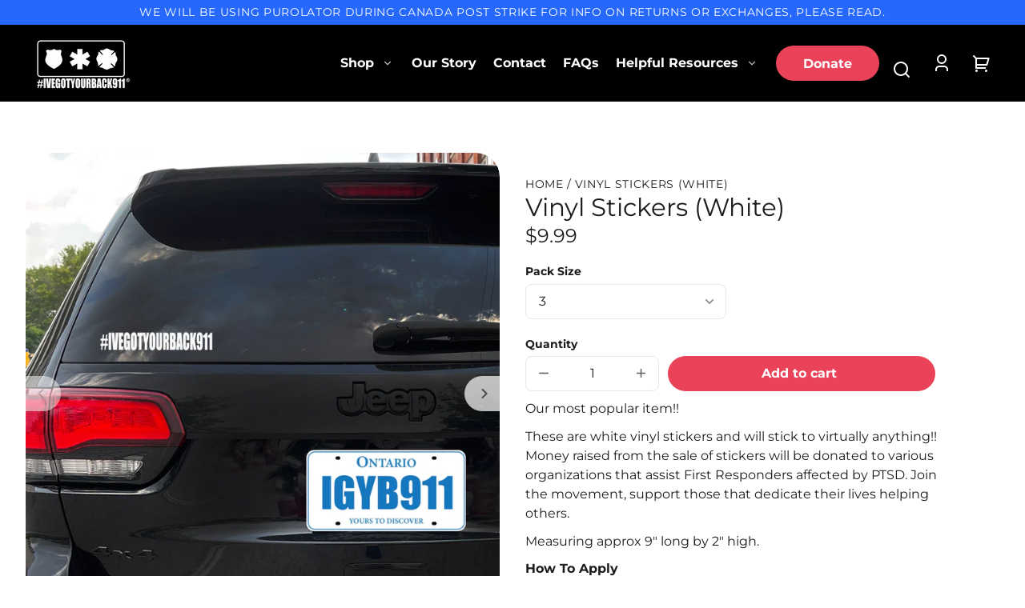

--- FILE ---
content_type: text/html; charset=utf-8
request_url: https://www.ivegotyourback911.com/products/vinyl-stickers-white
body_size: 42664
content:
<!doctype html>
<html class="no-js" lang="en">
  <head>
    <meta charset="utf-8">
    <meta http-equiv="X-UA-Compatible" content="IE=edge">
    <meta name="viewport" content="width=device-width,initial-scale=1">
    <meta name="theme-color" content="">
    <link rel="canonical" href="https://www.ivegotyourback911.com/products/vinyl-stickers-white">
    <link rel="preconnect" href="https://cdn.shopify.com" crossorigin><link rel="icon" type="image/png" href="//www.ivegotyourback911.com/cdn/shop/files/ivegotyourback911-sm2.png?crop=center&height=32&v=1614291181&width=32"><link rel="preconnect" href="https://fonts.shopifycdn.com" crossorigin><title>
      Vinyl Stickers (White) | #IVEGOTYOURBACK911
</title>

    
      <meta name="description" content="Our most popular item!! These are white vinyl stickers and will stick to virtually anything!! Money raised from the sale of stickers will be donated to various organizations that assist First Responders affected by PTSD. Join the movement, support those that dedicate their lives helping others.  Measuring approx 9″ lon">
    

    

<meta property="og:site_name" content="#IVEGOTYOURBACK911">
<meta property="og:url" content="https://www.ivegotyourback911.com/products/vinyl-stickers-white">
<meta property="og:title" content="Vinyl Stickers (White) | #IVEGOTYOURBACK911">
<meta property="og:type" content="product">
<meta property="og:description" content="Our most popular item!! These are white vinyl stickers and will stick to virtually anything!! Money raised from the sale of stickers will be donated to various organizations that assist First Responders affected by PTSD. Join the movement, support those that dedicate their lives helping others.  Measuring approx 9″ lon"><meta property="og:image" content="http://www.ivegotyourback911.com/cdn/shop/products/SM-WHITE-DECAL.jpg?v=1625761617">
  <meta property="og:image:secure_url" content="https://www.ivegotyourback911.com/cdn/shop/products/SM-WHITE-DECAL.jpg?v=1625761617">
  <meta property="og:image:width" content="1000">
  <meta property="og:image:height" content="1000"><meta property="og:price:amount" content="9.99">
  <meta property="og:price:currency" content="CAD"><meta name="twitter:site" content="@igotyourback911"><meta name="twitter:card" content="summary_large_image">
<meta name="twitter:title" content="Vinyl Stickers (White) | #IVEGOTYOURBACK911">
<meta name="twitter:description" content="Our most popular item!! These are white vinyl stickers and will stick to virtually anything!! Money raised from the sale of stickers will be donated to various organizations that assist First Responders affected by PTSD. Join the movement, support those that dedicate their lives helping others.  Measuring approx 9″ lon">

     <script src="//www.ivegotyourback911.com/cdn/shop/t/37/assets/constants.js?v=69032263048807321231741808747" defer="defer"></script>
    <script src="//www.ivegotyourback911.com/cdn/shop/t/37/assets/pubsub.js?v=162490899887979251741808747" defer="defer"></script>
    <script src="//www.ivegotyourback911.com/cdn/shop/t/37/assets/global.js?v=14709708804576729671741808747" defer="defer"></script>
    <script>window.performance && window.performance.mark && window.performance.mark('shopify.content_for_header.start');</script><meta name="facebook-domain-verification" content="ogfz8401ltiwariuh6zz6820ijye5e">
<meta id="shopify-digital-wallet" name="shopify-digital-wallet" content="/6206062662/digital_wallets/dialog">
<meta name="shopify-checkout-api-token" content="6c632e81f37d6bbbe256d9af6a51cb28">
<meta id="in-context-paypal-metadata" data-shop-id="6206062662" data-venmo-supported="false" data-environment="production" data-locale="en_US" data-paypal-v4="true" data-currency="CAD">
<link rel="alternate" type="application/json+oembed" href="https://www.ivegotyourback911.com/products/vinyl-stickers-white.oembed">
<script async="async" src="/checkouts/internal/preloads.js?locale=en-CA"></script>
<link rel="preconnect" href="https://shop.app" crossorigin="anonymous">
<script async="async" src="https://shop.app/checkouts/internal/preloads.js?locale=en-CA&shop_id=6206062662" crossorigin="anonymous"></script>
<script id="apple-pay-shop-capabilities" type="application/json">{"shopId":6206062662,"countryCode":"CA","currencyCode":"CAD","merchantCapabilities":["supports3DS"],"merchantId":"gid:\/\/shopify\/Shop\/6206062662","merchantName":"#IVEGOTYOURBACK911","requiredBillingContactFields":["postalAddress","email","phone"],"requiredShippingContactFields":["postalAddress","email","phone"],"shippingType":"shipping","supportedNetworks":["visa","masterCard","amex","discover","interac","jcb"],"total":{"type":"pending","label":"#IVEGOTYOURBACK911","amount":"1.00"},"shopifyPaymentsEnabled":true,"supportsSubscriptions":true}</script>
<script id="shopify-features" type="application/json">{"accessToken":"6c632e81f37d6bbbe256d9af6a51cb28","betas":["rich-media-storefront-analytics"],"domain":"www.ivegotyourback911.com","predictiveSearch":true,"shopId":6206062662,"locale":"en"}</script>
<script>var Shopify = Shopify || {};
Shopify.shop = "ivegotyourback911.myshopify.com";
Shopify.locale = "en";
Shopify.currency = {"active":"CAD","rate":"1.0"};
Shopify.country = "CA";
Shopify.theme = {"name":"Dec 31, 2025","id":149327315202,"schema_name":"Whisk","schema_version":"4.2.0","theme_store_id":null,"role":"main"};
Shopify.theme.handle = "null";
Shopify.theme.style = {"id":null,"handle":null};
Shopify.cdnHost = "www.ivegotyourback911.com/cdn";
Shopify.routes = Shopify.routes || {};
Shopify.routes.root = "/";</script>
<script type="module">!function(o){(o.Shopify=o.Shopify||{}).modules=!0}(window);</script>
<script>!function(o){function n(){var o=[];function n(){o.push(Array.prototype.slice.apply(arguments))}return n.q=o,n}var t=o.Shopify=o.Shopify||{};t.loadFeatures=n(),t.autoloadFeatures=n()}(window);</script>
<script>
  window.ShopifyPay = window.ShopifyPay || {};
  window.ShopifyPay.apiHost = "shop.app\/pay";
  window.ShopifyPay.redirectState = null;
</script>
<script id="shop-js-analytics" type="application/json">{"pageType":"product"}</script>
<script defer="defer" async type="module" src="//www.ivegotyourback911.com/cdn/shopifycloud/shop-js/modules/v2/client.init-shop-cart-sync_BT-GjEfc.en.esm.js"></script>
<script defer="defer" async type="module" src="//www.ivegotyourback911.com/cdn/shopifycloud/shop-js/modules/v2/chunk.common_D58fp_Oc.esm.js"></script>
<script defer="defer" async type="module" src="//www.ivegotyourback911.com/cdn/shopifycloud/shop-js/modules/v2/chunk.modal_xMitdFEc.esm.js"></script>
<script type="module">
  await import("//www.ivegotyourback911.com/cdn/shopifycloud/shop-js/modules/v2/client.init-shop-cart-sync_BT-GjEfc.en.esm.js");
await import("//www.ivegotyourback911.com/cdn/shopifycloud/shop-js/modules/v2/chunk.common_D58fp_Oc.esm.js");
await import("//www.ivegotyourback911.com/cdn/shopifycloud/shop-js/modules/v2/chunk.modal_xMitdFEc.esm.js");

  window.Shopify.SignInWithShop?.initShopCartSync?.({"fedCMEnabled":true,"windoidEnabled":true});

</script>
<script defer="defer" async type="module" src="//www.ivegotyourback911.com/cdn/shopifycloud/shop-js/modules/v2/client.payment-terms_Ci9AEqFq.en.esm.js"></script>
<script defer="defer" async type="module" src="//www.ivegotyourback911.com/cdn/shopifycloud/shop-js/modules/v2/chunk.common_D58fp_Oc.esm.js"></script>
<script defer="defer" async type="module" src="//www.ivegotyourback911.com/cdn/shopifycloud/shop-js/modules/v2/chunk.modal_xMitdFEc.esm.js"></script>
<script type="module">
  await import("//www.ivegotyourback911.com/cdn/shopifycloud/shop-js/modules/v2/client.payment-terms_Ci9AEqFq.en.esm.js");
await import("//www.ivegotyourback911.com/cdn/shopifycloud/shop-js/modules/v2/chunk.common_D58fp_Oc.esm.js");
await import("//www.ivegotyourback911.com/cdn/shopifycloud/shop-js/modules/v2/chunk.modal_xMitdFEc.esm.js");

  
</script>
<script>
  window.Shopify = window.Shopify || {};
  if (!window.Shopify.featureAssets) window.Shopify.featureAssets = {};
  window.Shopify.featureAssets['shop-js'] = {"shop-cart-sync":["modules/v2/client.shop-cart-sync_DZOKe7Ll.en.esm.js","modules/v2/chunk.common_D58fp_Oc.esm.js","modules/v2/chunk.modal_xMitdFEc.esm.js"],"init-fed-cm":["modules/v2/client.init-fed-cm_B6oLuCjv.en.esm.js","modules/v2/chunk.common_D58fp_Oc.esm.js","modules/v2/chunk.modal_xMitdFEc.esm.js"],"shop-cash-offers":["modules/v2/client.shop-cash-offers_D2sdYoxE.en.esm.js","modules/v2/chunk.common_D58fp_Oc.esm.js","modules/v2/chunk.modal_xMitdFEc.esm.js"],"shop-login-button":["modules/v2/client.shop-login-button_QeVjl5Y3.en.esm.js","modules/v2/chunk.common_D58fp_Oc.esm.js","modules/v2/chunk.modal_xMitdFEc.esm.js"],"pay-button":["modules/v2/client.pay-button_DXTOsIq6.en.esm.js","modules/v2/chunk.common_D58fp_Oc.esm.js","modules/v2/chunk.modal_xMitdFEc.esm.js"],"shop-button":["modules/v2/client.shop-button_DQZHx9pm.en.esm.js","modules/v2/chunk.common_D58fp_Oc.esm.js","modules/v2/chunk.modal_xMitdFEc.esm.js"],"avatar":["modules/v2/client.avatar_BTnouDA3.en.esm.js"],"init-windoid":["modules/v2/client.init-windoid_CR1B-cfM.en.esm.js","modules/v2/chunk.common_D58fp_Oc.esm.js","modules/v2/chunk.modal_xMitdFEc.esm.js"],"init-shop-for-new-customer-accounts":["modules/v2/client.init-shop-for-new-customer-accounts_C_vY_xzh.en.esm.js","modules/v2/client.shop-login-button_QeVjl5Y3.en.esm.js","modules/v2/chunk.common_D58fp_Oc.esm.js","modules/v2/chunk.modal_xMitdFEc.esm.js"],"init-shop-email-lookup-coordinator":["modules/v2/client.init-shop-email-lookup-coordinator_BI7n9ZSv.en.esm.js","modules/v2/chunk.common_D58fp_Oc.esm.js","modules/v2/chunk.modal_xMitdFEc.esm.js"],"init-shop-cart-sync":["modules/v2/client.init-shop-cart-sync_BT-GjEfc.en.esm.js","modules/v2/chunk.common_D58fp_Oc.esm.js","modules/v2/chunk.modal_xMitdFEc.esm.js"],"shop-toast-manager":["modules/v2/client.shop-toast-manager_DiYdP3xc.en.esm.js","modules/v2/chunk.common_D58fp_Oc.esm.js","modules/v2/chunk.modal_xMitdFEc.esm.js"],"init-customer-accounts":["modules/v2/client.init-customer-accounts_D9ZNqS-Q.en.esm.js","modules/v2/client.shop-login-button_QeVjl5Y3.en.esm.js","modules/v2/chunk.common_D58fp_Oc.esm.js","modules/v2/chunk.modal_xMitdFEc.esm.js"],"init-customer-accounts-sign-up":["modules/v2/client.init-customer-accounts-sign-up_iGw4briv.en.esm.js","modules/v2/client.shop-login-button_QeVjl5Y3.en.esm.js","modules/v2/chunk.common_D58fp_Oc.esm.js","modules/v2/chunk.modal_xMitdFEc.esm.js"],"shop-follow-button":["modules/v2/client.shop-follow-button_CqMgW2wH.en.esm.js","modules/v2/chunk.common_D58fp_Oc.esm.js","modules/v2/chunk.modal_xMitdFEc.esm.js"],"checkout-modal":["modules/v2/client.checkout-modal_xHeaAweL.en.esm.js","modules/v2/chunk.common_D58fp_Oc.esm.js","modules/v2/chunk.modal_xMitdFEc.esm.js"],"shop-login":["modules/v2/client.shop-login_D91U-Q7h.en.esm.js","modules/v2/chunk.common_D58fp_Oc.esm.js","modules/v2/chunk.modal_xMitdFEc.esm.js"],"lead-capture":["modules/v2/client.lead-capture_BJmE1dJe.en.esm.js","modules/v2/chunk.common_D58fp_Oc.esm.js","modules/v2/chunk.modal_xMitdFEc.esm.js"],"payment-terms":["modules/v2/client.payment-terms_Ci9AEqFq.en.esm.js","modules/v2/chunk.common_D58fp_Oc.esm.js","modules/v2/chunk.modal_xMitdFEc.esm.js"]};
</script>
<script>(function() {
  var isLoaded = false;
  function asyncLoad() {
    if (isLoaded) return;
    isLoaded = true;
    var urls = ["https:\/\/cdn.shopify.com\/s\/files\/1\/0062\/0606\/2662\/t\/29\/assets\/globo.formbuilder.init.js?v=1644508533\u0026shop=ivegotyourback911.myshopify.com","https:\/\/d3simhhj96xbrf.cloudfront.net\/js\/iagree?store=ivegotyourback911.myshopify.com\u0026hand=5pDp9yy\u0026shop=ivegotyourback911.myshopify.com"];
    for (var i = 0; i < urls.length; i++) {
      var s = document.createElement('script');
      s.type = 'text/javascript';
      s.async = true;
      s.src = urls[i];
      var x = document.getElementsByTagName('script')[0];
      x.parentNode.insertBefore(s, x);
    }
  };
  if(window.attachEvent) {
    window.attachEvent('onload', asyncLoad);
  } else {
    window.addEventListener('load', asyncLoad, false);
  }
})();</script>
<script id="__st">var __st={"a":6206062662,"offset":-18000,"reqid":"a480656a-96f7-453a-bbd3-e1992993ba99-1769424707","pageurl":"www.ivegotyourback911.com\/products\/vinyl-stickers-white","u":"c6fd5f294578","p":"product","rtyp":"product","rid":1931352113222};</script>
<script>window.ShopifyPaypalV4VisibilityTracking = true;</script>
<script id="captcha-bootstrap">!function(){'use strict';const t='contact',e='account',n='new_comment',o=[[t,t],['blogs',n],['comments',n],[t,'customer']],c=[[e,'customer_login'],[e,'guest_login'],[e,'recover_customer_password'],[e,'create_customer']],r=t=>t.map((([t,e])=>`form[action*='/${t}']:not([data-nocaptcha='true']) input[name='form_type'][value='${e}']`)).join(','),a=t=>()=>t?[...document.querySelectorAll(t)].map((t=>t.form)):[];function s(){const t=[...o],e=r(t);return a(e)}const i='password',u='form_key',d=['recaptcha-v3-token','g-recaptcha-response','h-captcha-response',i],f=()=>{try{return window.sessionStorage}catch{return}},m='__shopify_v',_=t=>t.elements[u];function p(t,e,n=!1){try{const o=window.sessionStorage,c=JSON.parse(o.getItem(e)),{data:r}=function(t){const{data:e,action:n}=t;return t[m]||n?{data:e,action:n}:{data:t,action:n}}(c);for(const[e,n]of Object.entries(r))t.elements[e]&&(t.elements[e].value=n);n&&o.removeItem(e)}catch(o){console.error('form repopulation failed',{error:o})}}const l='form_type',E='cptcha';function T(t){t.dataset[E]=!0}const w=window,h=w.document,L='Shopify',v='ce_forms',y='captcha';let A=!1;((t,e)=>{const n=(g='f06e6c50-85a8-45c8-87d0-21a2b65856fe',I='https://cdn.shopify.com/shopifycloud/storefront-forms-hcaptcha/ce_storefront_forms_captcha_hcaptcha.v1.5.2.iife.js',D={infoText:'Protected by hCaptcha',privacyText:'Privacy',termsText:'Terms'},(t,e,n)=>{const o=w[L][v],c=o.bindForm;if(c)return c(t,g,e,D).then(n);var r;o.q.push([[t,g,e,D],n]),r=I,A||(h.body.append(Object.assign(h.createElement('script'),{id:'captcha-provider',async:!0,src:r})),A=!0)});var g,I,D;w[L]=w[L]||{},w[L][v]=w[L][v]||{},w[L][v].q=[],w[L][y]=w[L][y]||{},w[L][y].protect=function(t,e){n(t,void 0,e),T(t)},Object.freeze(w[L][y]),function(t,e,n,w,h,L){const[v,y,A,g]=function(t,e,n){const i=e?o:[],u=t?c:[],d=[...i,...u],f=r(d),m=r(i),_=r(d.filter((([t,e])=>n.includes(e))));return[a(f),a(m),a(_),s()]}(w,h,L),I=t=>{const e=t.target;return e instanceof HTMLFormElement?e:e&&e.form},D=t=>v().includes(t);t.addEventListener('submit',(t=>{const e=I(t);if(!e)return;const n=D(e)&&!e.dataset.hcaptchaBound&&!e.dataset.recaptchaBound,o=_(e),c=g().includes(e)&&(!o||!o.value);(n||c)&&t.preventDefault(),c&&!n&&(function(t){try{if(!f())return;!function(t){const e=f();if(!e)return;const n=_(t);if(!n)return;const o=n.value;o&&e.removeItem(o)}(t);const e=Array.from(Array(32),(()=>Math.random().toString(36)[2])).join('');!function(t,e){_(t)||t.append(Object.assign(document.createElement('input'),{type:'hidden',name:u})),t.elements[u].value=e}(t,e),function(t,e){const n=f();if(!n)return;const o=[...t.querySelectorAll(`input[type='${i}']`)].map((({name:t})=>t)),c=[...d,...o],r={};for(const[a,s]of new FormData(t).entries())c.includes(a)||(r[a]=s);n.setItem(e,JSON.stringify({[m]:1,action:t.action,data:r}))}(t,e)}catch(e){console.error('failed to persist form',e)}}(e),e.submit())}));const S=(t,e)=>{t&&!t.dataset[E]&&(n(t,e.some((e=>e===t))),T(t))};for(const o of['focusin','change'])t.addEventListener(o,(t=>{const e=I(t);D(e)&&S(e,y())}));const B=e.get('form_key'),M=e.get(l),P=B&&M;t.addEventListener('DOMContentLoaded',(()=>{const t=y();if(P)for(const e of t)e.elements[l].value===M&&p(e,B);[...new Set([...A(),...v().filter((t=>'true'===t.dataset.shopifyCaptcha))])].forEach((e=>S(e,t)))}))}(h,new URLSearchParams(w.location.search),n,t,e,['guest_login'])})(!0,!0)}();</script>
<script integrity="sha256-4kQ18oKyAcykRKYeNunJcIwy7WH5gtpwJnB7kiuLZ1E=" data-source-attribution="shopify.loadfeatures" defer="defer" src="//www.ivegotyourback911.com/cdn/shopifycloud/storefront/assets/storefront/load_feature-a0a9edcb.js" crossorigin="anonymous"></script>
<script crossorigin="anonymous" defer="defer" src="//www.ivegotyourback911.com/cdn/shopifycloud/storefront/assets/shopify_pay/storefront-65b4c6d7.js?v=20250812"></script>
<script data-source-attribution="shopify.dynamic_checkout.dynamic.init">var Shopify=Shopify||{};Shopify.PaymentButton=Shopify.PaymentButton||{isStorefrontPortableWallets:!0,init:function(){window.Shopify.PaymentButton.init=function(){};var t=document.createElement("script");t.src="https://www.ivegotyourback911.com/cdn/shopifycloud/portable-wallets/latest/portable-wallets.en.js",t.type="module",document.head.appendChild(t)}};
</script>
<script data-source-attribution="shopify.dynamic_checkout.buyer_consent">
  function portableWalletsHideBuyerConsent(e){var t=document.getElementById("shopify-buyer-consent"),n=document.getElementById("shopify-subscription-policy-button");t&&n&&(t.classList.add("hidden"),t.setAttribute("aria-hidden","true"),n.removeEventListener("click",e))}function portableWalletsShowBuyerConsent(e){var t=document.getElementById("shopify-buyer-consent"),n=document.getElementById("shopify-subscription-policy-button");t&&n&&(t.classList.remove("hidden"),t.removeAttribute("aria-hidden"),n.addEventListener("click",e))}window.Shopify?.PaymentButton&&(window.Shopify.PaymentButton.hideBuyerConsent=portableWalletsHideBuyerConsent,window.Shopify.PaymentButton.showBuyerConsent=portableWalletsShowBuyerConsent);
</script>
<script data-source-attribution="shopify.dynamic_checkout.cart.bootstrap">document.addEventListener("DOMContentLoaded",(function(){function t(){return document.querySelector("shopify-accelerated-checkout-cart, shopify-accelerated-checkout")}if(t())Shopify.PaymentButton.init();else{new MutationObserver((function(e,n){t()&&(Shopify.PaymentButton.init(),n.disconnect())})).observe(document.body,{childList:!0,subtree:!0})}}));
</script>
<link id="shopify-accelerated-checkout-styles" rel="stylesheet" media="screen" href="https://www.ivegotyourback911.com/cdn/shopifycloud/portable-wallets/latest/accelerated-checkout-backwards-compat.css" crossorigin="anonymous">
<style id="shopify-accelerated-checkout-cart">
        #shopify-buyer-consent {
  margin-top: 1em;
  display: inline-block;
  width: 100%;
}

#shopify-buyer-consent.hidden {
  display: none;
}

#shopify-subscription-policy-button {
  background: none;
  border: none;
  padding: 0;
  text-decoration: underline;
  font-size: inherit;
  cursor: pointer;
}

#shopify-subscription-policy-button::before {
  box-shadow: none;
}

      </style>
<script id="sections-script" data-sections="footer" defer="defer" src="//www.ivegotyourback911.com/cdn/shop/t/37/compiled_assets/scripts.js?v=9845"></script>
<script>window.performance && window.performance.mark && window.performance.mark('shopify.content_for_header.end');</script>


    <style data-shopify>
      @font-face {
  font-family: Montserrat;
  font-weight: 400;
  font-style: normal;
  font-display: swap;
  src: url("//www.ivegotyourback911.com/cdn/fonts/montserrat/montserrat_n4.81949fa0ac9fd2021e16436151e8eaa539321637.woff2") format("woff2"),
       url("//www.ivegotyourback911.com/cdn/fonts/montserrat/montserrat_n4.a6c632ca7b62da89c3594789ba828388aac693fe.woff") format("woff");
}

      @font-face {
  font-family: Montserrat;
  font-weight: 700;
  font-style: normal;
  font-display: swap;
  src: url("//www.ivegotyourback911.com/cdn/fonts/montserrat/montserrat_n7.3c434e22befd5c18a6b4afadb1e3d77c128c7939.woff2") format("woff2"),
       url("//www.ivegotyourback911.com/cdn/fonts/montserrat/montserrat_n7.5d9fa6e2cae713c8fb539a9876489d86207fe957.woff") format("woff");
}

      @font-face {
  font-family: Montserrat;
  font-weight: 400;
  font-style: italic;
  font-display: swap;
  src: url("//www.ivegotyourback911.com/cdn/fonts/montserrat/montserrat_i4.5a4ea298b4789e064f62a29aafc18d41f09ae59b.woff2") format("woff2"),
       url("//www.ivegotyourback911.com/cdn/fonts/montserrat/montserrat_i4.072b5869c5e0ed5b9d2021e4c2af132e16681ad2.woff") format("woff");
}

      @font-face {
  font-family: Montserrat;
  font-weight: 700;
  font-style: italic;
  font-display: swap;
  src: url("//www.ivegotyourback911.com/cdn/fonts/montserrat/montserrat_i7.a0d4a463df4f146567d871890ffb3c80408e7732.woff2") format("woff2"),
       url("//www.ivegotyourback911.com/cdn/fonts/montserrat/montserrat_i7.f6ec9f2a0681acc6f8152c40921d2a4d2e1a2c78.woff") format("woff");
}

      @font-face {
  font-family: Montserrat;
  font-weight: 400;
  font-style: normal;
  font-display: swap;
  src: url("//www.ivegotyourback911.com/cdn/fonts/montserrat/montserrat_n4.81949fa0ac9fd2021e16436151e8eaa539321637.woff2") format("woff2"),
       url("//www.ivegotyourback911.com/cdn/fonts/montserrat/montserrat_n4.a6c632ca7b62da89c3594789ba828388aac693fe.woff") format("woff");
}

      @font-face {
  font-family: Montserrat;
  font-weight: 700;
  font-style: normal;
  font-display: swap;
  src: url("//www.ivegotyourback911.com/cdn/fonts/montserrat/montserrat_n7.3c434e22befd5c18a6b4afadb1e3d77c128c7939.woff2") format("woff2"),
       url("//www.ivegotyourback911.com/cdn/fonts/montserrat/montserrat_n7.5d9fa6e2cae713c8fb539a9876489d86207fe957.woff") format("woff");
}

      @font-face {
  font-family: Montserrat;
  font-weight: 400;
  font-style: normal;
  font-display: swap;
  src: url("//www.ivegotyourback911.com/cdn/fonts/montserrat/montserrat_n4.81949fa0ac9fd2021e16436151e8eaa539321637.woff2") format("woff2"),
       url("//www.ivegotyourback911.com/cdn/fonts/montserrat/montserrat_n4.a6c632ca7b62da89c3594789ba828388aac693fe.woff") format("woff");
}

      @font-face {
  font-family: Montserrat;
  font-weight: 700;
  font-style: normal;
  font-display: swap;
  src: url("//www.ivegotyourback911.com/cdn/fonts/montserrat/montserrat_n7.3c434e22befd5c18a6b4afadb1e3d77c128c7939.woff2") format("woff2"),
       url("//www.ivegotyourback911.com/cdn/fonts/montserrat/montserrat_n7.5d9fa6e2cae713c8fb539a9876489d86207fe957.woff") format("woff");
}

:root {
        --border-radius-square: 50%;
        --border-radius-pill: 9999px;;
        --border-radius: 8px;

        --space-xsmall: 0.33rem;
        --space-small: 0.66rem;
        --space-medium: 1rem;
        --space-large: 2rem;
        --space-xlarge: 4rem;

        --font-body-family: Montserrat, sans-serif;
        --font-body-style: normal;
        --font-body-weight: 400;
        --font-body-size: 16px;
        --font-body-text-transform: unset;
        --font-body-letter-spacing: 0;
        --font-heading-family: Montserrat, sans-serif;
        --font-heading-style: normal;
        --font-heading-weight: 400;
        --font-heading-base-size: 3.2rem;
        
          --font-heading-text-transform: none;
          --font-heading-letter-spacing: 0;
        
        --font-heading-size-large: var(--font-heading-base-size);
        --font-heading-size-medium: calc(var(--font-heading-base-size) * 0.8);
        --font-heading-size-small: calc(var(--font-heading-base-size) * 0.6);
        --font-heading-size-xsmall: 1.3rem;
        --font-heading-line-height: 1.15;
        --font-copy-size-large: 1.25rem;
        --font-copy-size-small: 0.9rem;
        --font-copy-size-xsmall: 0.775rem;
        --font-copy-size-xxsmall: 0.7rem;
        --font-copy-line-height: 1.5;
        --font-accent-family: Montserrat, sans-serif;
        --font-accent-style: normal;
        --font-accent-weight: 400;
        
          --font-accent-text-transform: uppercase;
          --font-accent-letter-spacing: 0.05em;
        
        --font-accent-line-height: 1.1;
        --font-accent-base-size: 0.85rem;
        --font-button-family: var(--font-body-family);
        --font-button-letter-spacing: var(--font-body-letter-spacing);
        --font-button-text-transform: var(--font-body-text-transform);
        --font-button-size: 1rem;

        --product-image-aspect-ratio: 1;
        
          --product-image-aspect-ratio-fallback-padding-top: 100%;
        

        --border-color-opacity: 0.25;
        --color-border: #e6e6e6;
        --color-background-raw: 0, 0%, 100%;
        --color-foreground-raw: 120, 2%, 11%;
        --color-primary-raw: 352, 80%, 59%;
        --color-secondary-raw: 221, 96%, 56%;
        --color-tertiary-raw: 0, 0%, 100%;
        --color-quaternary-raw: 0, 0%, 100%;
        --color-quinary-raw: 0, 0%, 0%;
        --color-senary-raw: 0, 0%, 100%;
        --color-primary-contrast-raw: 0, 0%, 100%;
        --color-secondary-contrast-raw: 0, 0%, 100%;
        --color-tertiary-contrast-raw: 352, 80%, 59%;
        --color-quaternary-contrast-raw: 0, 0%, 0%;
        --color-quinary-contrast-raw: 0, 0%, 100%;
        --color-senary-contrast-raw: 221, 96%, 56%;
        --color-site-header-bg: #000000;
        --color-site-header-border: #262626;
        --color-nav-text: #ffffff;
        --color-nav-text-raw: 0, 0%, 100%;
        --color-site-footer-bg: #000000;
        --color-site-footer-text-raw: 0, 0%, 100%;
        --color-site-footer-text: #ffffff;
        --color-site-footer-border: #262626;
        --color-badge-default: #e6e6e6;
        --color-sale-badge-bg: #ea445a;
        --color-sale-badge-text: #ffffff;
        --color-sold-out-badge-bg: #1c1d1c;
        --color-sold-out-badge-text: #ffffff;
        --color-coming-soon-badge-bg: #fecd45;
        --color-coming-soon-badge-text: #000000;
        --color-new-badge-bg: #fecd45;
        --color-new-badge-text: #1c1d1c;
        --color-foreground: hsl(var(--color-foreground-raw));
        --color-background: hsl(var(--color-background-raw));
        --color-image-placeholder: linear-gradient(335deg, rgba(244, 242, 234, 1) 14%, rgba(224, 232, 234, 1) 100%);
        --color-primary: hsl(var(--color-primary-raw));
        --color-secondary: hsl(var(--color-secondary-raw));
        --color-tertiary: hsl(var(--color-tertiary-raw));
        --color-quaternary: hsl(var(--color-quaternary-raw));
        --color-quinary: hsl(var(--color-quinary-raw));
        --color-senary: hsl(var(--color-senary-raw));
        --color-primary-contrast: hsl(var(--color-primary-contrast-raw));
        --color-secondary-contrast: hsl(var(--color-secondary-contrast-raw));
        --color-tertiary-contrast: hsl(var(--color-tertiary-contrast-raw));
        --color-quaternary-contrast: hsl(var(--color-quaternary-contrast-raw));
        --color-quinary-contrast: hsl(var(--color-quinary-contrast-raw));
        --color-senary-contrast: hsl(var(--color-senary-contrast-raw));
        --color-box-shadow: hsla(var(--color-foreground-raw), 0.15);
        --color-overlay: hsla(var(--color-senary-raw), 0.7);
        --color-default: var(--color-background);
        --color-inverse: var(--color-foreground);
        --color-discount-bg: hsla(var(--color-foreground-raw), 0.07);

        --border-size--thick: 2px;
        --border-size--thin: 1px;
        --border--thin: var(--border-size--thin) solid var(--color-border);
        --border--thick: var(--border-size--thick) solid var(--color-border);
        --border-radius-arch: 120px;
        --box-shadow--bottom: 0 12px 20px -15px var(--color-box-shadow);
        --box-shadow--all-sides: 0 0 20px var(--color-box-shadow);
        --box-shadow--all-sides-small: 0 0 10px var(--color-box-shadow);

        --space-drawer-sides: var(--space-medium);
        --space-viewport-sides: var(--space-large);
        --space-grid-gap: var(--space-large);

        --container-max-width-copy: 45rem;
        --container-width-form: 38ch;
        --container-width-large: 62rem;
        --container-width-medium: 40rem;
        --container-width-small: 24rem;
        --drawer-width: 320px;
        --page-width: 100rem;
        --drawer-header-height: 5rem;
        --pointer-element-min-height: 44px;
        --button-tag-height: calc(var(--pointer-element-min-height) * 0.75);
        --site-header-min-height: 6rem;
        --site-header-height: var(--site-header-min-height);
        --link-underline-offset: 0.25em;

        --transition-duration: 200ms;
        --transition-duration-long: 500ms;
        --transition-timing-function: ease;

        --z-index-hidden: -1;
        --z-index-background: 0;
        --z-index-base: 1;
        --z-index-overlay: 2;
        --z-index-overlay-interaction: 3;
        --z-index-slideshow-interaction: 5;
        --z-index-header-under-freeze: 10;
        --z-index-site-footer: 90;
        --z-index-pop-up-open: 92;
        --z-index-pop-up-overlay: 93;
        --z-index-newsletter-modal: 95;
        --z-index-product-quick-add: 100;
        --z-index-site-header: 110;
        --z-index-site-header-heading: 111;
        --z-index-announcement-bar: 111;
        --z-index-skip-to-content-link: 115;
        --z-index-search-on-mobile: 120;
        --z-index-freeze-overlay: 195;
        --z-index-drawer: 200;
        --z-index-modal-overlay: 249;
        --z-index-modal: 250;
        --z-index-age-verifier: 300;
      }

      @media screen and (max-width: 767px) {
        :root {
          --space-grid-gap: var(--space-medium);
          --space-viewport-sides: var(--space-medium);
          --font-heading-size-large: calc(var(--font-heading-base-size) * 0.8);
          --font-heading-size-medium: calc(var(--font-heading-base-size) * 0.6);
          --font-heading-size-small: calc(var(--font-heading-base-size) * 0.5);
          --font-heading-size-xsmall: 1.2rem;
        }
      }

      *,
      *::before,
      *::after {
        box-sizing: border-box;
      }

      html {
        background-color: var(--color-background);
        box-sizing: border-box;
        font-size: var(--font-body-size);
        min-height: 100%;
      }

      body {
        accent-color: var(--color-primary);
        color: var(--color-foreground);
        font-family: var(--font-body-family);
        font-size: 1rem;
        -moz-osx-font-smoothing: grayscale;
        -webkit-font-smoothing: antialiased;
        font-style: var(--font-body-style);
        font-weight: var(--font-body-weight);
        height: 100%;
        line-height: var(--font-copy-line-height);
        margin: 0;
        min-height: 100vh;
        position: relative;
      }

      
        .image-container--product,
        .image-container--product img,
        .image-container--product svg,
        .collection-card__image-container--rounded,
        .collection-card__image-container--rounded img,
        .collection-card__image-container--rounded svg {
          border-radius: 5%;
        }
      

      
        .fade-in-image img {
          position: absolute;
          width: 100%;
          height: 100%;
          opacity: 0;
          transition: opacity 400ms ease-in;
        }

        .fade-in-image.fade-in-image--loaded img,
        .no-js .fade-in-image img,
        .product-recommendations .fade-in-image img,
        .predictive-search .fade-in-image img,
        .cart-items .fade-in-image img,
        .shopify-design-mode .fade-in-image img {
          opacity: 1 !important;
        }

      .site-footer__blocks{
        max-width: 1600px;
        margin: 0 auto;
      }
.site-footer__bottom-bar {
    display: block !important;
    text-align:center;
}
     .cart-notification.animate.active {
       display: none;
    opacity: 0 !important;
}
        @media screen and (hover: hover) and (pointer: fine) {
          .media-gallery__image-container img {
            opacity: 0;
            transition: opacity 400ms ease-in;
          }

          .media-gallery__image-container.loaded img {
            opacity: 1;
          }
        }
      
    </style>

    <link href="//www.ivegotyourback911.com/cdn/shop/t/37/assets/styles-base.css?v=26544600227693824361741808747" rel="stylesheet" type="text/css" media="all" />
    <link href="//www.ivegotyourback911.com/cdn/shop/t/37/assets/styles-buttons.css?v=126580243178006700821741808747" rel="stylesheet" type="text/css" media="all" />
    <link href="//www.ivegotyourback911.com/cdn/shop/t/37/assets/styles-component-age-verifier.css?v=97544988098032271701741808747" rel="stylesheet" type="text/css" media="all" />
    <link href="//www.ivegotyourback911.com/cdn/shop/t/37/assets/styles-component-announcement-bar.css?v=17949355948709924171741808747" rel="stylesheet" type="text/css" media="all" />
    <link href="//www.ivegotyourback911.com/cdn/shop/t/37/assets/styles-component-header.css?v=72009945637335012021741808747" rel="stylesheet" type="text/css" media="all" />
    <link href="//www.ivegotyourback911.com/cdn/shop/t/37/assets/styles-component-banner.css?v=126457334617841929981741808747" rel="stylesheet" type="text/css" media="all" />
    <link href="//www.ivegotyourback911.com/cdn/shop/t/37/assets/styles-component-accordion.css?v=89006752258273778231767208436" rel="stylesheet" type="text/css" media="all" />
    <link href="//www.ivegotyourback911.com/cdn/shop/t/37/assets/styles-component-badge.css?v=29763741753130992331741808747" rel="stylesheet" type="text/css" media="all" />
    <link href="//www.ivegotyourback911.com/cdn/shop/t/37/assets/styles-component-blog-posts.css?v=140441159234158962191741808747" rel="stylesheet" type="text/css" media="all" />
    <link href="//www.ivegotyourback911.com/cdn/shop/t/37/assets/styles-component-button-tabs.css?v=92528919229121098091741808747" rel="stylesheet" type="text/css" media="all" />
    <link href="//www.ivegotyourback911.com/cdn/shop/t/37/assets/styles-component-cards.css?v=145954140319986858301741808747" rel="stylesheet" type="text/css" media="all" />
    <link href="//www.ivegotyourback911.com/cdn/shop/t/37/assets/styles-component-cart-item.css?v=4161290069333201681741808747" rel="stylesheet" type="text/css" media="all" />
    <link href="//www.ivegotyourback911.com/cdn/shop/t/37/assets/styles-component-cart-notification.css?v=104844910849362266481741808747" rel="stylesheet" type="text/css" media="all" />

    <link href="//www.ivegotyourback911.com/cdn/shop/t/37/assets/styles-component-drawer.css?v=45863847312408964071741808747" rel="stylesheet" type="text/css" media="all" />
    <link href="//www.ivegotyourback911.com/cdn/shop/t/37/assets/styles-component-drawer-menu.css?v=52188703653764246081741808747" rel="stylesheet" type="text/css" media="all" />
    <link href="//www.ivegotyourback911.com/cdn/shop/t/37/assets/styles-component-featured-product.css?v=94906249033953108911741808747" rel="stylesheet" type="text/css" media="all" />
    <link href="//www.ivegotyourback911.com/cdn/shop/t/37/assets/styles-component-footer.css?v=154852701788736659361741808747" rel="stylesheet" type="text/css" media="all" />
    <link href="//www.ivegotyourback911.com/cdn/shop/t/37/assets/styles-component-icon-list.css?v=164115194409801822681741808747" rel="stylesheet" type="text/css" media="all" />
    <link href="//www.ivegotyourback911.com/cdn/shop/t/37/assets/styles-component-image-grid-with-text.css?v=148420028858187316011741808747" rel="stylesheet" type="text/css" media="all" />
    <link href="//www.ivegotyourback911.com/cdn/shop/t/37/assets/styles-component-image-with-text.css?v=71698902229503752191741808747" rel="stylesheet" type="text/css" media="all" />
    <link href="//www.ivegotyourback911.com/cdn/shop/t/37/assets/styles-component-line-items.css?v=159095521068809015891741808747" rel="stylesheet" type="text/css" media="all" />
    <link href="//www.ivegotyourback911.com/cdn/shop/t/37/assets/styles-component-loader.css?v=19355263322091887921741808747" rel="stylesheet" type="text/css" media="all" />
    <link href="//www.ivegotyourback911.com/cdn/shop/t/37/assets/styles-component-logo-list.css?v=8010613449526952041741808747" rel="stylesheet" type="text/css" media="all" />
    <link href="//www.ivegotyourback911.com/cdn/shop/t/37/assets/styles-component-media-gallery.css?v=122379758084540659431741808747" rel="stylesheet" type="text/css" media="all" />
    <link href="//www.ivegotyourback911.com/cdn/shop/t/37/assets/styles-component-newsletter.css?v=163971429752775634511741808747" rel="stylesheet" type="text/css" media="all" />
    <link href="//www.ivegotyourback911.com/cdn/shop/t/37/assets/styles-component-map.css?v=90740567876701648031741808747" rel="stylesheet" type="text/css" media="all" />
    <link href="//www.ivegotyourback911.com/cdn/shop/t/37/assets/styles-component-model-viewer-ui.css?v=153797878231183032841741808747" rel="stylesheet" type="text/css" media="all" />
    <link href="//www.ivegotyourback911.com/cdn/shop/t/37/assets/styles-component-pagination.css?v=12704901165428546061741808747" rel="stylesheet" type="text/css" media="all" />
    <link href="//www.ivegotyourback911.com/cdn/shop/t/37/assets/styles-component-product-card.css?v=38654984480176181661741808747" rel="stylesheet" type="text/css" media="all" />
    <link href="//www.ivegotyourback911.com/cdn/shop/t/37/assets/styles-component-promo-popup.css?v=15930911751031800401741808747" rel="stylesheet" type="text/css" media="all" />
    <link href="//www.ivegotyourback911.com/cdn/shop/t/37/assets/styles-component-results-grid.css?v=152079863754733249201741808747" rel="stylesheet" type="text/css" media="all" />
    <link href="//www.ivegotyourback911.com/cdn/shop/t/37/assets/styles-component-slider.css?v=173196918352874282941741808747" rel="stylesheet" type="text/css" media="all" />
    <link href="//www.ivegotyourback911.com/cdn/shop/t/37/assets/styles-component-variant-picker.css?v=136582315745081417261741808747" rel="stylesheet" type="text/css" media="all" />
    <link href="//www.ivegotyourback911.com/cdn/shop/t/37/assets/styles-utilities-align-display.css?v=118809552608181409371741808747" rel="stylesheet" type="text/css" media="all" />
    <link href="//www.ivegotyourback911.com/cdn/shop/t/37/assets/styles-utilities-animations.css?v=44526412393607041271741808747" rel="stylesheet" type="text/css" media="all" />
    <link href="//www.ivegotyourback911.com/cdn/shop/t/37/assets/styles-utilities-colors.css?v=105210572258142982511741808747" rel="stylesheet" type="text/css" media="all" />
    <link href="//www.ivegotyourback911.com/cdn/shop/t/37/assets/styles-utilities-containers.css?v=170236130488024248341741808747" rel="stylesheet" type="text/css" media="all" />
    <link href="//www.ivegotyourback911.com/cdn/shop/t/37/assets/styles-utilities-element-object.css?v=42646880458613796051741808747" rel="stylesheet" type="text/css" media="all" />
    <link href="//www.ivegotyourback911.com/cdn/shop/t/37/assets/styles-utilities-flex-grid.css?v=15039491311219373721741808747" rel="stylesheet" type="text/css" media="all" />
    <link href="//www.ivegotyourback911.com/cdn/shop/t/37/assets/styles-utilities-forms.css?v=93611009266420059711741808747" rel="stylesheet" type="text/css" media="all" />
    <link href="//www.ivegotyourback911.com/cdn/shop/t/37/assets/styles-utilities-misc.css?v=162693252117636296501741808747" rel="stylesheet" type="text/css" media="all" />
    <link href="//www.ivegotyourback911.com/cdn/shop/t/37/assets/styles-utilities-typography.css?v=10496345354950852741741808747" rel="stylesheet" type="text/css" media="all" />
    <link href="//www.ivegotyourback911.com/cdn/shop/t/37/assets/styles-utilities-spacing.css?v=176631333561915135661741808747" rel="stylesheet" type="text/css" media="all" />

    
      <style>
        
     .form-label--reset {
}
 #shopify-section-template--16782996177154__0868940c-2bfa-4438-8049-11b9170bd076{
     --color-border: hsla(var(--color-secondary-contrast-raw), var(--border-color-opacity));
     background-color: var(--color-secondary);
     color: var(--color-secondary-contrast);
     fill: currentColor;
}
 #shopify-section-template--16782996177154__0868940c-2bfa-4438-8049-11b9170bd076 .accordion .accordion__summary {
     color: var(--color-secondary-contrast);
}
 .body--template-cart .product-card__title {
     font-size: 14px;
}
 #iagree{
     display:flex;
}
 .body--template-cart #shopify-section-sections--16780625182978__1b6bffa0-8536-461f-9ccf-26efb31074be{
     display:none;
}
 #shopify-section-template--16780624396546__94b457b8-3bda-4154-a56e-4f4439cabd05{
     max-width: 800px;
     margin: 0 auto;
     border-top-width: var(--border-size--thick);
     border-top-style: solid;
     border-top-color: var(--color-border);
}
 .cart-item__title {
     font-size: 16px;
}
.globo-form-id-9043 .globo-form-app {
    max-width: 800px !important;
    padding: 0 20px  !important;
}
 .cart-item__info .copy--small {
     font-size: 12px;
}
 .body--template-search .product-card__quick-add-button-container,      
 .body--template-collection .product-card__quick-add-button-container {
    display: none;
}
    .body--template-product    #shopify-section-template--16780625117442__product-recommendations .product-card__quick-add-button-container {
    display: none;
}
 @media screen and (min-width: 900px){
     #shopify-section-template--16780624396546__94b457b8-3bda-4154-a56e-4f4439cabd05 .cards.cards--slider-desktop {
         width: 100%;
    }
}

      </style>
    

    <script>document.documentElement.className = document.documentElement.className.replace('no-js', 'js');</script>
  <!-- BEGIN app block: shopify://apps/powerful-form-builder/blocks/app-embed/e4bcb1eb-35b2-42e6-bc37-bfe0e1542c9d --><script type="text/javascript" hs-ignore data-cookieconsent="ignore">
  var Globo = Globo || {};
  var globoFormbuilderRecaptchaInit = function(){};
  var globoFormbuilderHcaptchaInit = function(){};
  window.Globo.FormBuilder = window.Globo.FormBuilder || {};
  window.Globo.FormBuilder.shop = {"configuration":{"money_format":"<span class=money>${{amount}}</span>"},"pricing":{"features":{"bulkOrderForm":false,"cartForm":false,"fileUpload":2,"removeCopyright":false,"restrictedEmailDomains":false,"metrics":true}},"settings":{"copyright":"Powered by Globo <a href=\"https://apps.shopify.com/form-builder-contact-form\" target=\"_blank\">Contact Form</a>","hideWaterMark":false,"reCaptcha":{"recaptchaType":"v2","siteKey":false,"languageCode":"en"},"hCaptcha":{"siteKey":false},"scrollTop":false,"customCssCode":"","customCssEnabled":false,"additionalColumns":[]},"encryption_form_id":0,"url":"https://form.globo.io/","CDN_URL":"https://dxo9oalx9qc1s.cloudfront.net","app_id":"1783207"};

  if(window.Globo.FormBuilder.shop.settings.customCssEnabled && window.Globo.FormBuilder.shop.settings.customCssCode){
    const customStyle = document.createElement('style');
    customStyle.type = 'text/css';
    customStyle.innerHTML = window.Globo.FormBuilder.shop.settings.customCssCode;
    document.head.appendChild(customStyle);
  }

  window.Globo.FormBuilder.forms = [];
    
      
      
      
      window.Globo.FormBuilder.forms[9043] = {"9043":{"header":{"active":false,"title":"Service Dog Application","description":"\u003cp\u003ePlease answer to the best of your ability and within your comfort level.\u0026nbsp;\u003c\/p\u003e"},"elements":[{"id":"heading-4","type":"heading","heading":"Client Information","caption":"","columnWidth":100},{"id":"name-2","type":"name","label":"Client Name","placeholder":"Client Name","description":"","limitCharacters":false,"characters":100,"required":true,"columnWidth":50},{"id":"text-2","type":"text","label":"Referred By","placeholder":"Referred By","description":"","limitCharacters":false,"characters":100,"required":false,"columnWidth":50},{"id":"email","type":"email","label":"Email","placeholder":"Email","description":"","limitCharacters":false,"characters":100,"required":true,"columnWidth":50},{"id":"phone","type":"phone","label":"Phone","placeholder":"Phone","description":"","limitCharacters":false,"characters":100,"required":true,"columnWidth":50},{"id":"text-3","type":"text","label":"Address","placeholder":"Address","description":"","limitCharacters":false,"characters":100,"required":true,"columnWidth":100},{"id":"text","type":"text","label":"Marital Status","placeholder":"Marital Status","description":"","limitCharacters":false,"characters":100,"required":true,"columnWidth":50},{"id":"text-4","type":"text","label":"Gender Identification","placeholder":"Gender Identification","description":"","limitCharacters":false,"characters":100,"required":true,"columnWidth":50},{"id":"heading-2","type":"heading","heading":"Family Unit","caption":"","columnWidth":50},{"id":"textarea","type":"textarea","label":"Who lives in your house?","placeholder":"(extended family members, children, etc)","description":"","limitCharacters":false,"characters":100,"required":true,"columnWidth":100},{"id":"radio","type":"radio","label":"Do you have support in obtaining a service dog from all members of your home?","options":"Yes\nNo","defaultOption":"","description":"","required":true,"columnWidth":50},{"id":"radio-3","type":"radio","label":"Do you have other pets in the home?","options":"Yes\nNo","defaultOption":"","description":"","required":true,"columnWidth":50,"conditionalField":false,"onlyShowIf":false,"radio":false},{"id":"radio-2","type":"radio","label":"Do you have a fenced backyard?","options":"Yes\nNo","defaultOption":"","description":"","required":true,"columnWidth":50,"conditionalField":false,"onlyShowIf":false,"radio":false,"radio-3":false},{"id":"radio-4","type":"radio","label":"Are you a first Responder?","options":"Yes\nNo","defaultOption":"","description":"","required":true,"columnWidth":50,"conditionalField":false,"onlyShowIf":false,"radio":false,"radio-3":false,"radio-2":false},{"id":"name","type":"name","label":"Service","placeholder":"Service","description":"","limitCharacters":false,"characters":100,"required":false,"columnWidth":100,"conditionalField":true,"onlyShowIf":"radio-4","radio":"Yes","radio-3":"Yes","radio-2":"Yes","radio-4":"Yes"},{"id":"heading-3","type":"heading","heading":"Previous Dog Experience","caption":"","columnWidth":100,"conditionalField":false,"onlyShowIf":false,"radio":false,"radio-3":false,"radio-2":false,"radio-4":false},{"id":"radio-5","type":"radio","label":"Have you previously owned dogs?","options":"Yes\nNo","defaultOption":"","description":"","required":true,"columnWidth":50,"conditionalField":false,"onlyShowIf":false,"radio":false,"radio-3":false,"radio-2":false,"radio-4":false},{"id":"radio-6","type":"radio","label":"Have you had a service dog previously?","options":"Yes\nNo","defaultOption":"","description":"","required":true,"columnWidth":50,"conditionalField":false,"onlyShowIf":false,"radio":false,"radio-3":false,"radio-2":false,"radio-4":false,"radio-5":false},{"id":"radio-8","type":"radio","label":"Did you obtain professional training?","options":"Yes\nNo","defaultOption":"","description":"","required":true,"columnWidth":100,"conditionalField":false,"onlyShowIf":false,"radio":false,"radio-3":false,"radio-2":false,"radio-4":false,"radio-5":false,"radio-6":false},{"id":"text-5","type":"text","label":"","placeholder":"Where?","description":"","limitCharacters":false,"characters":100,"required":false,"columnWidth":100,"conditionalField":true,"onlyShowIf":"radio-8","radio":"Yes","radio-3":"Yes","radio-2":"Yes","radio-4":"Yes","radio-5":"Yes","radio-6":"Yes","radio-8":"Yes"},{"id":"textarea-3","type":"textarea","label":"Emergency Plan for dog care if you are not capable of caring for the dog yourself?","placeholder":"","description":"","limitCharacters":false,"characters":100,"required":true,"columnWidth":100,"conditionalField":false,"onlyShowIf":false,"radio":false,"radio-3":false,"radio-2":false,"radio-4":false,"radio-5":false,"radio-6":false,"radio-8":false},{"id":"textarea-5","type":"textarea","label":"Give an example of how you resolve conflict within your general life: ","placeholder":"","description":"","limitCharacters":false,"characters":100,"required":true,"columnWidth":100,"conditionalField":false,"onlyShowIf":false,"radio":false,"radio-3":false,"radio-2":false,"radio-4":false,"radio-5":false,"radio-6":false,"radio-8":false},{"id":"heading","type":"heading","heading":"Disability Information","caption":"Select all that apply to the level of your comfort.\n","columnWidth":100,"conditionalField":false,"onlyShowIf":false,"radio":false,"radio-3":false,"radio-2":false,"radio-4":false,"radio-5":false,"radio-6":false,"radio-8":false},{"id":"radio-7","type":"radio","label":"Do you have a diagnosis from a qualified professional? ","options":"Yes\nNo","defaultOption":"","description":"","required":true,"columnWidth":50,"conditionalField":false,"onlyShowIf":false,"radio":false,"radio-3":false,"radio-2":false,"radio-4":false,"radio-5":false,"radio-6":false,"radio-8":false},{"id":"radio-9","type":"radio","label":"Do you have support from your professional to obtain a service dog?","options":"Yes\nNo","defaultOption":"","description":"","required":true,"columnWidth":50,"conditionalField":false,"onlyShowIf":false,"radio":false,"radio-3":false,"radio-2":false,"radio-4":false,"radio-5":false,"radio-6":false,"radio-8":false,"radio-7":false},{"id":"radio-10","type":"radio","label":"Do you have mobility issues?","options":"Yes\nNo","defaultOption":"","description":"","required":true,"columnWidth":50,"conditionalField":false,"onlyShowIf":false,"radio":false,"radio-3":false,"radio-2":false,"radio-4":false,"radio-5":false,"radio-6":false,"radio-8":false,"radio-7":false,"radio-9":false},{"id":"textarea-4","type":"textarea","label":"Which tasks do you believe the dog will help you with?","placeholder":"","description":"","limitCharacters":false,"characters":100,"required":false,"columnWidth":100,"conditionalField":false,"onlyShowIf":false,"radio":false,"radio-3":false,"radio-2":false,"radio-4":false,"radio-5":false,"radio-6":false,"radio-8":false,"radio-7":false,"radio-9":false,"radio-10":false},{"id":"radio-11","type":"radio","label":"Do you have transportation to weekly class within the St. Thomas area?","options":"Yes\nNo","defaultOption":"","description":"","required":true,"columnWidth":100,"conditionalField":false,"onlyShowIf":false,"radio":false,"radio-3":false,"radio-2":false,"radio-4":false,"radio-5":false,"radio-6":false,"radio-8":false,"radio-7":false,"radio-9":false,"radio-10":false},{"id":"radio-12","type":"radio","label":"Will you agree to follow the rules and guidelines as set out by The Phoenix Canine Initiative (Quest Canine Services Inc)?","options":"Yes\nNo","defaultOption":"","description":"","required":true,"columnWidth":100,"conditionalField":false,"onlyShowIf":false,"radio":false,"radio-3":false,"radio-2":false,"radio-4":false,"radio-5":false,"radio-6":false,"radio-8":false,"radio-7":false,"radio-9":false,"radio-10":false,"radio-11":false}],"add-elements":null,"footer":{"description":"","previousText":"Previous","nextText":"Next","submitText":"Submit","submitFullWidth":true,"submitAlignment":"left"},"contactUs":{"hideWaterMark":false,"btnContact":"Contact us"},"mail":{"admin":null,"customer":{"enable":false,"emailType":"accountEmail","selectEmail":"onlyEmail","emailId":"email","emailConditional":false,"subject":"Thanks for submitting!","content":"\u003ctable class=\"header row\" style=\"width: 100%; border-spacing: 0; border-collapse: collapse; margin: 40px 0 20px;\"\u003e\u003ctbody\u003e\u003ctr\u003e\u003ctd class=\"header__cell\" style=\"font-family: -apple-system, BlinkMacSystemFont, Roboto, Oxygen, Ubuntu, Cantarell, Fira Sans, Droid Sans, Helvetica Neue, sans-serif;\"\u003e\u003ccenter\u003e\u003ctable class=\"container\" style=\"width: 559px; text-align: left; border-spacing: 0px; border-collapse: collapse; margin: 0px auto;\"\u003e\u003ctbody\u003e\u003ctr\u003e\u003ctd style=\"font-family: -apple-system, BlinkMacSystemFont, Roboto, Oxygen, Ubuntu, Cantarell, 'Fira Sans', 'Droid Sans', 'Helvetica Neue', sans-serif; width: 544.219px;\"\u003e\u003ctable class=\"row\" style=\"width: 100%; border-spacing: 0; border-collapse: collapse;\"\u003e\u003ctbody\u003e\u003ctr\u003e\u003ctd class=\"shop-name__cell\" style=\"font-family: -apple-system, BlinkMacSystemFont, Roboto, Oxygen, Ubuntu, Cantarell, Fira Sans, Droid Sans, Helvetica Neue, sans-serif;\"\u003e\u003ch1 class=\"shop-name__text\" style=\"font-weight: normal; font-size: 30px; color: #333; margin: 0;\"\u003e\u003ca class=\"shop_name\" href=\"\" target=\"_blank\" rel=\"noopener\"\u003eShop\u003c\/a\u003e\u003c\/h1\u003e\u003c\/td\u003e\u003ctd class=\"order-number__cell\" style=\"font-family: -apple-system, BlinkMacSystemFont, Roboto, Oxygen, Ubuntu, Cantarell, Fira Sans, Droid Sans, Helvetica Neue, sans-serif; font-size: 14px; color: #999;\" align=\"right\"\u003e\u0026nbsp;\u003c\/td\u003e\u003c\/tr\u003e\u003c\/tbody\u003e\u003c\/table\u003e\u003c\/td\u003e\u003c\/tr\u003e\u003c\/tbody\u003e\u003c\/table\u003e\u003c\/center\u003e\u003c\/td\u003e\u003c\/tr\u003e\u003c\/tbody\u003e\u003c\/table\u003e\u003ctable class=\"row content\" style=\"width: 100%; border-spacing: 0; border-collapse: collapse;\"\u003e\u003ctbody\u003e\u003ctr\u003e\u003ctd class=\"content__cell\" style=\"font-family: -apple-system, BlinkMacSystemFont, Roboto, Oxygen, Ubuntu, Cantarell, Fira Sans, Droid Sans, Helvetica Neue, sans-serif; padding-bottom: 40px;\"\u003e\u003ccenter\u003e\u003ctable class=\"container\" style=\"width: 560px; text-align: left; border-spacing: 0; border-collapse: collapse; margin: 0 auto;\"\u003e\u003ctbody\u003e\u003ctr\u003e\u003ctd style=\"font-family: -apple-system, BlinkMacSystemFont, Roboto, Oxygen, Ubuntu, Cantarell, Fira Sans, Droid Sans, Helvetica Neue, sans-serif;\"\u003e\u003ch2 class=\"quote-heading\" style=\"font-weight: normal; font-size: 24px; margin: 0 0 10px;\"\u003eThank you for your submission\u003c\/h2\u003e\u003cp class=\"quote-heading-message\"\u003eHi, we are getting your submission. We will get back to you shortly.\u003c\/p\u003e\u003c\/td\u003e\u003c\/tr\u003e\u003c\/tbody\u003e\u003c\/table\u003e\u003ctable class=\"row section\" style=\"width: 100%; border-spacing: 0; border-collapse: collapse; border-top-width: 1px; border-top-color: #e5e5e5; border-top-style: solid;\"\u003e\u003ctbody\u003e\u003ctr\u003e\u003ctd class=\"section__cell\" style=\"font-family: -apple-system, BlinkMacSystemFont, Roboto, Oxygen, Ubuntu, Cantarell, Fira Sans, Droid Sans, Helvetica Neue, sans-serif; padding: 40px 0;\"\u003e\u003ccenter\u003e\u003ctable class=\"container\" style=\"width: 560px; text-align: left; border-spacing: 0; border-collapse: collapse; margin: 0 auto;\"\u003e\u003ctbody\u003e\u003ctr\u003e\u003ctd style=\"font-family: -apple-system, BlinkMacSystemFont, Roboto, Oxygen, Ubuntu, Cantarell, Fira Sans, Droid Sans, Helvetica Neue, sans-serif;\"\u003e\u003ch3 class=\"more-information\"\u003eMore information\u003c\/h3\u003e\u003c\/td\u003e\u003c\/tr\u003e\u003c\/tbody\u003e\u003c\/table\u003e\u003ctable class=\"container\" style=\"width: 560px; text-align: left; border-spacing: 0; border-collapse: collapse; margin: 0 auto;\"\u003e\u003ctbody class=\"automatic-data\"\u003e\u003ctr\u003e\u003ctd class=\"customer-info__item\" style=\"font-family: -apple-system, BlinkMacSystemFont, Roboto, Oxygen, Ubuntu, Cantarell, Fira Sans, Droid Sans, Helvetica Neue, sans-serif; padding-bottom: 0px; width: 50%;\"\u003e\u003cp class=\"information-label\"\u003e\u003cstrong\u003eEmail\u003c\/strong\u003e\u003c\/p\u003e\u003c\/td\u003e\u003ctd class=\"customer-info__item\" style=\"font-family: -apple-system, BlinkMacSystemFont, Roboto, Oxygen, Ubuntu, Cantarell, Fira Sans, Droid Sans, Helvetica Neue, sans-serif; padding-bottom: 0px; width: 50%;\" valign=\"top\"\u003e\u003cp class=\"information-value\"\u003e{{email}}\u003c\/p\u003e\u003c\/td\u003e\u003c\/tr\u003e\u003c\/tbody\u003e\u003c\/table\u003e\u003c\/center\u003e\u003c\/td\u003e\u003c\/tr\u003e\u003c\/tbody\u003e\u003c\/table\u003e\u003ctable class=\"row footer\" style=\"width: 100%; border-spacing: 0; border-collapse: collapse; border-top-width: 1px; border-top-color: #e5e5e5; border-top-style: solid;\"\u003e\u003ctbody\u003e\u003ctr\u003e\u003ctd class=\"footer__cell\" style=\"font-family: -apple-system, BlinkMacSystemFont, Roboto, Oxygen, Ubuntu, Cantarell, Fira Sans, Droid Sans, Helvetica Neue, sans-serif; padding: 35px 0;\"\u003e\u003ccenter\u003e\u003ctable class=\"container\" style=\"width: 560px; text-align: left; border-spacing: 0; border-collapse: collapse; margin: 0 auto;\"\u003e\u003ctbody\u003e\u003ctr\u003e\u003ctd style=\"font-family: -apple-system, BlinkMacSystemFont, Roboto, Oxygen, Ubuntu, Cantarell, Fira Sans, Droid Sans, Helvetica Neue, sans-serif;\"\u003e\u003cp class=\"contact\" style=\"text-align: center;\"\u003eIf you have any questions, reply to this email or contact us at \u003ca href=\"mailto:someone@example.com\"\u003esomeone@example.com\u003c\/a\u003e\u003c\/p\u003e\u003c\/td\u003e\u003c\/tr\u003e\u003ctr\u003e\u003ctd style=\"font-family: -apple-system, BlinkMacSystemFont, Roboto, Oxygen, Ubuntu, Cantarell, Fira Sans, Droid Sans, Helvetica Neue, sans-serif;\"\u003e\u003cp class=\"disclaimer__subtext\" style=\"color: #999; line-height: 150%; font-size: 14px; margin: 0; text-align: center;\"\u003eClick \u003ca href=\"[UNSUBSCRIBEURL]\"\u003ehere\u003c\/a\u003e to unsubscribe\u003c\/p\u003e\u003c\/td\u003e\u003c\/tr\u003e\u003c\/tbody\u003e\u003c\/table\u003e\u003c\/center\u003e\u003c\/td\u003e\u003c\/tr\u003e\u003c\/tbody\u003e\u003c\/table\u003e\u003c\/center\u003e\u003c\/td\u003e\u003c\/tr\u003e\u003c\/tbody\u003e\u003c\/table\u003e","islimitWidth":false,"maxWidth":"600"}},"appearance":{"layout":"default","width":"","style":"classic","mainColor":"#EB1256","headingColor":"#000","labelColor":"#000","descriptionColor":"#6c757d","optionColor":"#000","background":"none","backgroundColor":"rgba(245,233,233,1)","backgroundImage":"","backgroundImageAlignment":"middle","floatingIcon":"\u003csvg aria-hidden=\"true\" focusable=\"false\" data-prefix=\"far\" data-icon=\"envelope\" class=\"svg-inline--fa fa-envelope fa-w-16\" role=\"img\" xmlns=\"http:\/\/www.w3.org\/2000\/svg\" viewBox=\"0 0 512 512\"\u003e\u003cpath fill=\"currentColor\" d=\"M464 64H48C21.49 64 0 85.49 0 112v288c0 26.51 21.49 48 48 48h416c26.51 0 48-21.49 48-48V112c0-26.51-21.49-48-48-48zm0 48v40.805c-22.422 18.259-58.168 46.651-134.587 106.49-16.841 13.247-50.201 45.072-73.413 44.701-23.208.375-56.579-31.459-73.413-44.701C106.18 199.465 70.425 171.067 48 152.805V112h416zM48 400V214.398c22.914 18.251 55.409 43.862 104.938 82.646 21.857 17.205 60.134 55.186 103.062 54.955 42.717.231 80.509-37.199 103.053-54.947 49.528-38.783 82.032-64.401 104.947-82.653V400H48z\"\u003e\u003c\/path\u003e\u003c\/svg\u003e","floatingText":"","displayOnAllPage":false,"position":"bottom right","formType":"normalForm"},"reCaptcha":{"enable":false},"errorMessage":{"required":"Please fill in field","invalid":"Invalid","invalidName":"Invalid name","invalidEmail":"Invalid email","invalidURL":"Invalid URL","invalidPhone":"Invalid phone","invalidNumber":"Invalid number","invalidPassword":"Invalid password","confirmPasswordNotMatch":"The password and confirmation password do not match","customerAlreadyExists":"Customer already exists","fileSizeLimit":"File size limit exceeded","fileNotAllowed":"File extension not allowed","requiredCaptcha":"Please, enter the captcha","requiredProducts":"Please select product","limitQuantity":"The number of products left in stock has been exceeded","otherError":"Something went wrong, please try again"},"afterSubmit":{"action":"clearForm","message":"\u003ch4\u003eThank you for getting in touch!\u0026nbsp;\u003c\/h4\u003e\u003cp\u003e\u003cbr\u003e\u003c\/p\u003e\u003cp\u003eWe appreciate you contacting us. One of our colleagues will get back in touch with you soon!\u003c\/p\u003e\u003cp\u003e\u003cbr\u003e\u003c\/p\u003e\u003cp\u003eHave a great day!\u003c\/p\u003e","redirectUrl":"","enableGa":false,"gaEventCategory":"Form Builder by Globo","gaEventAction":"Submit","gaEventLabel":"Contact us form","enableFpx":false,"fpxTrackerName":""},"integration":{"shopify":{"createAccount":false,"ifExist":"returnError","sendEmailInvite":false,"acceptsMarketing":false,"integrationElements":[]},"mailChimp":{"loading":"","enable":false,"list":false,"integrationElements":[]},"klaviyo":{"loading":"","enable":false,"list":false,"integrationElements":[]},"zapier":{"enable":false,"webhookUrl":""}},"publish":{"publishType":"shortCode","embedCode":"\u003cdiv class=\"globo-formbuilder\" data-id=\"9043\"\u003e\u003c\/div\u003e","shortCode":"{formbuilder:9043}","lightbox":"\u003cdiv class=\"globo-form-publish-modal lightbox hidden\" data-id=\"9043\"\u003e\u003cdiv class=\"globo-form-modal-content\"\u003e\u003cdiv class=\"globo-formbuilder\" data-id=\"9043\"\u003e\u003c\/div\u003e\u003c\/div\u003e\u003c\/div\u003e","enableAddShortCode":false,"selectPage":"27453227078","selectPositionOnPage":"top","selectTime":"forever","setCookie":"1"},"isStepByStepForm":false,"html":"\n\u003cdiv class=\"globo-form default-form globo-form-id-9043\"\u003e\n\u003cstyle\u003e\n.globo-form-id-9043 .globo-form-app{\n    max-width: px;\n    width: -webkit-fill-available;\n    \n    \n}\n\n.globo-form-id-9043 .globo-form-app .globo-heading{\n    color: #000\n}\n.globo-form-id-9043 .globo-form-app .globo-description,\n.globo-form-id-9043 .globo-form-app .header .globo-description{\n    color: #6c757d\n}\n.globo-form-id-9043 .globo-form-app .globo-label,\n.globo-form-id-9043 .globo-form-app .globo-form-control label.globo-label,\n.globo-form-id-9043 .globo-form-app .globo-form-control label.globo-label span.label-content{\n    color: #000\n}\n.globo-form-id-9043 .globo-form-app .globo-form-control .help-text.globo-description{\n    color: #6c757d\n}\n.globo-form-id-9043 .globo-form-app .globo-form-control .checkbox-wrapper .globo-option,\n.globo-form-id-9043 .globo-form-app .globo-form-control .radio-wrapper .globo-option\n{\n    color: #000\n}\n.globo-form-id-9043 .globo-form-app .footer{\n    text-align:left;\n}\n.globo-form-id-9043 .globo-form-app .footer button{\n    border:1px solid #EB1256;\n    \n        width:100%;\n    \n}\n.globo-form-id-9043 .globo-form-app .footer button.submit,\n.globo-form-id-9043 .globo-form-app .footer button.checkout,\n.globo-form-id-9043 .globo-form-app .footer button.action.loading .spinner{\n    background-color: #EB1256;\n    color : #ffffff;\n}\n.globo-form-id-9043 .globo-form-app .globo-form-control .star-rating\u003efieldset:not(:checked)\u003elabel:before {\n    content: url('data:image\/svg+xml; utf8, \u003csvg aria-hidden=\"true\" focusable=\"false\" data-prefix=\"far\" data-icon=\"star\" class=\"svg-inline--fa fa-star fa-w-18\" role=\"img\" xmlns=\"http:\/\/www.w3.org\/2000\/svg\" viewBox=\"0 0 576 512\"\u003e\u003cpath fill=\"%23EB1256\" d=\"M528.1 171.5L382 150.2 316.7 17.8c-11.7-23.6-45.6-23.9-57.4 0L194 150.2 47.9 171.5c-26.2 3.8-36.7 36.1-17.7 54.6l105.7 103-25 145.5c-4.5 26.3 23.2 46 46.4 33.7L288 439.6l130.7 68.7c23.2 12.2 50.9-7.4 46.4-33.7l-25-145.5 105.7-103c19-18.5 8.5-50.8-17.7-54.6zM388.6 312.3l23.7 138.4L288 385.4l-124.3 65.3 23.7-138.4-100.6-98 139-20.2 62.2-126 62.2 126 139 20.2-100.6 98z\"\u003e\u003c\/path\u003e\u003c\/svg\u003e');\n}\n.globo-form-id-9043 .globo-form-app .globo-form-control .star-rating\u003efieldset\u003einput:checked ~ label:before {\n    content: url('data:image\/svg+xml; utf8, \u003csvg aria-hidden=\"true\" focusable=\"false\" data-prefix=\"fas\" data-icon=\"star\" class=\"svg-inline--fa fa-star fa-w-18\" role=\"img\" xmlns=\"http:\/\/www.w3.org\/2000\/svg\" viewBox=\"0 0 576 512\"\u003e\u003cpath fill=\"%23EB1256\" d=\"M259.3 17.8L194 150.2 47.9 171.5c-26.2 3.8-36.7 36.1-17.7 54.6l105.7 103-25 145.5c-4.5 26.3 23.2 46 46.4 33.7L288 439.6l130.7 68.7c23.2 12.2 50.9-7.4 46.4-33.7l-25-145.5 105.7-103c19-18.5 8.5-50.8-17.7-54.6L382 150.2 316.7 17.8c-11.7-23.6-45.6-23.9-57.4 0z\"\u003e\u003c\/path\u003e\u003c\/svg\u003e');\n}\n.globo-form-id-9043 .globo-form-app .globo-form-control .star-rating\u003efieldset:not(:checked)\u003elabel:hover:before,\n.globo-form-id-9043 .globo-form-app .globo-form-control .star-rating\u003efieldset:not(:checked)\u003elabel:hover ~ label:before{\n    content : url('data:image\/svg+xml; utf8, \u003csvg aria-hidden=\"true\" focusable=\"false\" data-prefix=\"fas\" data-icon=\"star\" class=\"svg-inline--fa fa-star fa-w-18\" role=\"img\" xmlns=\"http:\/\/www.w3.org\/2000\/svg\" viewBox=\"0 0 576 512\"\u003e\u003cpath fill=\"%23EB1256\" d=\"M259.3 17.8L194 150.2 47.9 171.5c-26.2 3.8-36.7 36.1-17.7 54.6l105.7 103-25 145.5c-4.5 26.3 23.2 46 46.4 33.7L288 439.6l130.7 68.7c23.2 12.2 50.9-7.4 46.4-33.7l-25-145.5 105.7-103c19-18.5 8.5-50.8-17.7-54.6L382 150.2 316.7 17.8c-11.7-23.6-45.6-23.9-57.4 0z\"\u003e\u003c\/path\u003e\u003c\/svg\u003e')\n}\n.globo-form-id-9043 .globo-form-app .globo-form-control .radio-wrapper .radio-input:checked ~ .radio-label:after {\n    background: #EB1256;\n    background: radial-gradient(#EB1256 40%, #fff 45%);\n}\n.globo-form-id-9043 .globo-form-app .globo-form-control .checkbox-wrapper .checkbox-input:checked ~ .checkbox-label:before {\n    border-color: #EB1256;\n    box-shadow: 0 4px 6px rgba(50,50,93,0.11), 0 1px 3px rgba(0,0,0,0.08);\n    background-color: #EB1256;\n}\n.globo-form-id-9043 .globo-form-app .step.-completed .step__number,\n.globo-form-id-9043 .globo-form-app .line.-progress,\n.globo-form-id-9043 .globo-form-app .line.-start{\n    background-color: #EB1256;\n}\n.globo-form-id-9043 .globo-form-app .checkmark__check,\n.globo-form-id-9043 .globo-form-app .checkmark__circle{\n    stroke: #EB1256;\n}\n.globo-form-id-9043 .floating-button{\n    background-color: #EB1256;\n}\n.globo-form-id-9043 .globo-form-app .globo-form-control .checkbox-wrapper .checkbox-input ~ .checkbox-label:before,\n.globo-form-app .globo-form-control .radio-wrapper .radio-input ~ .radio-label:after{\n    border-color : #EB1256;\n}\n.globo-form-id-9043 .flatpickr-day.selected, \n.globo-form-id-9043 .flatpickr-day.startRange, \n.globo-form-id-9043 .flatpickr-day.endRange, \n.globo-form-id-9043 .flatpickr-day.selected.inRange, \n.globo-form-id-9043 .flatpickr-day.startRange.inRange, \n.globo-form-id-9043 .flatpickr-day.endRange.inRange, \n.globo-form-id-9043 .flatpickr-day.selected:focus, \n.globo-form-id-9043 .flatpickr-day.startRange:focus, \n.globo-form-id-9043 .flatpickr-day.endRange:focus, \n.globo-form-id-9043 .flatpickr-day.selected:hover, \n.globo-form-id-9043 .flatpickr-day.startRange:hover, \n.globo-form-id-9043 .flatpickr-day.endRange:hover, \n.globo-form-id-9043 .flatpickr-day.selected.prevMonthDay, \n.globo-form-id-9043 .flatpickr-day.startRange.prevMonthDay, \n.globo-form-id-9043 .flatpickr-day.endRange.prevMonthDay, \n.globo-form-id-9043 .flatpickr-day.selected.nextMonthDay, \n.globo-form-id-9043 .flatpickr-day.startRange.nextMonthDay, \n.globo-form-id-9043 .flatpickr-day.endRange.nextMonthDay {\n    background: #EB1256;\n    border-color: #EB1256;\n}\n\u003c\/style\u003e\n\u003cdiv class=\"globo-form-app default-layout\"\u003e\n    \u003cdiv class=\"header dismiss  hidden \" onclick=\" Globo.FormBuilder.closeModalForm(this)\"\u003e\n        \u003csvg viewBox=\"0 0 20 20\" class=\"\" focusable=\"false\" aria-hidden=\"true\"\u003e\u003cpath d=\"M11.414 10l4.293-4.293a.999.999 0 1 0-1.414-1.414L10 8.586 5.707 4.293a.999.999 0 1 0-1.414 1.414L8.586 10l-4.293 4.293a.999.999 0 1 0 1.414 1.414L10 11.414l4.293 4.293a.997.997 0 0 0 1.414 0 .999.999 0 0 0 0-1.414L11.414 10z\" fill-rule=\"evenodd\"\u003e\u003c\/path\u003e\u003c\/svg\u003e\n    \u003c\/div\u003e\n    \u003cform class=\"g-container\" novalidate action=\"\/api\/front\/form\/9043\/send\" method=\"POST\" enctype=\"multipart\/form-data\" data-id=9043\u003e\n        \n        \n            \u003cdiv class=\"content flex-wrap block-container\" data-id=9043\u003e\n                \n                    \n                        \n\n\n\n\n\n\n\n\u003cdiv class=\"globo-form-control layout-1-column\" \u003e\n    \u003ch3 class=\"heading-title globo-heading\"\u003eClient Information\u003c\/h3\u003e\n    \u003cp class=\"heading-caption\"\u003e\u003c\/p\u003e\n\u003c\/div\u003e\n\n\n                    \n                \n                    \n                        \n\n\n\n\n\n\n\n\u003cdiv class=\"globo-form-control layout-2-column\" \u003e\n    \u003clabel for=\"9043-name-2\" class=\"classic-label globo-label\"\u003e\u003cspan class=\"label-content\"\u003eClient Name\u003c\/span\u003e\u003cspan class=\"text-danger text-smaller\"\u003e *\u003c\/span\u003e\u003c\/label\u003e\n    \u003cinput type=\"text\"  data-type=\"name\" class=\"classic-input\" id=\"9043-name-2\" name=\"name-2\" placeholder=\"Client Name\" presence  \u003e\n    \n    \u003csmall class=\"messages\"\u003e\u003c\/small\u003e\n\u003c\/div\u003e\n\n\n                    \n                \n                    \n                        \n\n\n\n\n\n\n\n\u003cdiv class=\"globo-form-control layout-2-column\" \u003e\n    \u003clabel for=\"9043-text-2\" class=\"classic-label globo-label\"\u003e\u003cspan class=\"label-content\"\u003eReferred By\u003c\/span\u003e\u003c\/label\u003e\n    \u003cinput type=\"text\"  data-type=\"text\" class=\"classic-input\" id=\"9043-text-2\" name=\"text-2\" placeholder=\"Referred By\"   \u003e\n    \n    \u003csmall class=\"messages\"\u003e\u003c\/small\u003e\n\u003c\/div\u003e\n\n\n                    \n                \n                    \n                        \n\n\n\n\n\n\n\n\u003cdiv class=\"globo-form-control layout-2-column\" \u003e\n    \u003clabel for=\"9043-email\" class=\"classic-label globo-label\"\u003e\u003cspan class=\"label-content\"\u003eEmail\u003c\/span\u003e\u003cspan class=\"text-danger text-smaller\"\u003e *\u003c\/span\u003e\u003c\/label\u003e\n    \u003cinput type=\"text\"  data-type=\"email\" class=\"classic-input\" id=\"9043-email\" name=\"email\" placeholder=\"Email\" presence  \u003e\n    \n    \u003csmall class=\"messages\"\u003e\u003c\/small\u003e\n\u003c\/div\u003e\n\n\n                    \n                \n                    \n                        \n\n\n\n\n\n\n\n\u003cdiv class=\"globo-form-control layout-2-column\" \u003e\n    \u003clabel for=\"9043-phone\" class=\"classic-label globo-label\"\u003e\u003cspan class=\"label-content\"\u003ePhone\u003c\/span\u003e\u003cspan class=\"text-danger text-smaller\"\u003e *\u003c\/span\u003e\u003c\/label\u003e\n    \u003cinput type=\"text\"  data-type=\"phone\" class=\"classic-input\" id=\"9043-phone\" name=\"phone\" placeholder=\"Phone\" presence  \u003e\n    \n    \u003csmall class=\"messages\"\u003e\u003c\/small\u003e\n\u003c\/div\u003e\n\n\n                    \n                \n                    \n                        \n\n\n\n\n\n\n\n\u003cdiv class=\"globo-form-control layout-1-column\" \u003e\n    \u003clabel for=\"9043-text-3\" class=\"classic-label globo-label\"\u003e\u003cspan class=\"label-content\"\u003eAddress\u003c\/span\u003e\u003cspan class=\"text-danger text-smaller\"\u003e *\u003c\/span\u003e\u003c\/label\u003e\n    \u003cinput type=\"text\"  data-type=\"text\" class=\"classic-input\" id=\"9043-text-3\" name=\"text-3\" placeholder=\"Address\" presence  \u003e\n    \n    \u003csmall class=\"messages\"\u003e\u003c\/small\u003e\n\u003c\/div\u003e\n\n\n                    \n                \n                    \n                        \n\n\n\n\n\n\n\n\u003cdiv class=\"globo-form-control layout-2-column\" \u003e\n    \u003clabel for=\"9043-text\" class=\"classic-label globo-label\"\u003e\u003cspan class=\"label-content\"\u003eMarital Status\u003c\/span\u003e\u003cspan class=\"text-danger text-smaller\"\u003e *\u003c\/span\u003e\u003c\/label\u003e\n    \u003cinput type=\"text\"  data-type=\"text\" class=\"classic-input\" id=\"9043-text\" name=\"text\" placeholder=\"Marital Status\" presence  \u003e\n    \n    \u003csmall class=\"messages\"\u003e\u003c\/small\u003e\n\u003c\/div\u003e\n\n\n                    \n                \n                    \n                        \n\n\n\n\n\n\n\n\u003cdiv class=\"globo-form-control layout-2-column\" \u003e\n    \u003clabel for=\"9043-text-4\" class=\"classic-label globo-label\"\u003e\u003cspan class=\"label-content\"\u003eGender Identification\u003c\/span\u003e\u003cspan class=\"text-danger text-smaller\"\u003e *\u003c\/span\u003e\u003c\/label\u003e\n    \u003cinput type=\"text\"  data-type=\"text\" class=\"classic-input\" id=\"9043-text-4\" name=\"text-4\" placeholder=\"Gender Identification\" presence  \u003e\n    \n    \u003csmall class=\"messages\"\u003e\u003c\/small\u003e\n\u003c\/div\u003e\n\n\n                    \n                \n                    \n                        \n\n\n\n\n\n\n\n\u003cdiv class=\"globo-form-control layout-2-column\" \u003e\n    \u003ch3 class=\"heading-title globo-heading\"\u003eFamily Unit\u003c\/h3\u003e\n    \u003cp class=\"heading-caption\"\u003e\u003c\/p\u003e\n\u003c\/div\u003e\n\n\n                    \n                \n                    \n                        \n\n\n\n\n\n\n\n\u003cdiv class=\"globo-form-control layout-1-column\" \u003e\n    \u003clabel for=\"9043-textarea\" class=\"classic-label globo-label\"\u003e\u003cspan class=\"label-content\"\u003eWho lives in your house?\u003c\/span\u003e\u003cspan class=\"text-danger text-smaller\"\u003e *\u003c\/span\u003e\u003c\/label\u003e\n    \u003ctextarea id=\"9043-textarea\"  data-type=\"textarea\" class=\"classic-input\" rows=\"3\" name=\"textarea\" placeholder=\"(extended family members, children, etc)\" presence  \u003e\u003c\/textarea\u003e\n    \n    \u003csmall class=\"messages\"\u003e\u003c\/small\u003e\n\u003c\/div\u003e\n\n\n                    \n                \n                    \n                        \n\n\n\n\n\n\n\n\u003cdiv class=\"globo-form-control layout-2-column\" \u003e\n    \u003clegend class=\"classic-label globo-label\"\u003e\u003cspan class=\"label-content\"\u003eDo you have support in obtaining a service dog from all members of your home?\u003c\/span\u003e\u003cspan class=\"text-danger text-smaller\"\u003e *\u003c\/span\u003e\u003c\/legend\u003e\n    \n    \n    \u003cul\u003e\n        \n        \u003cli\u003e\n            \u003cdiv class=\"radio-wrapper\"\u003e\n                \u003cinput class=\"radio-input\"  id=\"9043-radio-Yes-\" type=\"radio\"   data-type=\"radio\" name=\"radio\" presence value=\"Yes\"\u003e\n                \u003clabel class=\"radio-label globo-option\" for=\"9043-radio-Yes-\"\u003eYes\u003c\/label\u003e\n            \u003c\/div\u003e\n        \u003c\/li\u003e\n        \n        \u003cli\u003e\n            \u003cdiv class=\"radio-wrapper\"\u003e\n                \u003cinput class=\"radio-input\"  id=\"9043-radio-No-\" type=\"radio\"   data-type=\"radio\" name=\"radio\" presence value=\"No\"\u003e\n                \u003clabel class=\"radio-label globo-option\" for=\"9043-radio-No-\"\u003eNo\u003c\/label\u003e\n            \u003c\/div\u003e\n        \u003c\/li\u003e\n        \n    \u003c\/ul\u003e\n    \n    \u003csmall class=\"messages\"\u003e\u003c\/small\u003e\n\u003c\/div\u003e\n\n\n                    \n                \n                    \n                        \n\n\n\n\n\n\n\n\u003cdiv class=\"globo-form-control layout-2-column\" \u003e\n    \u003clegend class=\"classic-label globo-label\"\u003e\u003cspan class=\"label-content\"\u003eDo you have other pets in the home?\u003c\/span\u003e\u003cspan class=\"text-danger text-smaller\"\u003e *\u003c\/span\u003e\u003c\/legend\u003e\n    \n    \n    \u003cul\u003e\n        \n        \u003cli\u003e\n            \u003cdiv class=\"radio-wrapper\"\u003e\n                \u003cinput class=\"radio-input\"  id=\"9043-radio-3-Yes-\" type=\"radio\"   data-type=\"radio\" name=\"radio-3\" presence value=\"Yes\"\u003e\n                \u003clabel class=\"radio-label globo-option\" for=\"9043-radio-3-Yes-\"\u003eYes\u003c\/label\u003e\n            \u003c\/div\u003e\n        \u003c\/li\u003e\n        \n        \u003cli\u003e\n            \u003cdiv class=\"radio-wrapper\"\u003e\n                \u003cinput class=\"radio-input\"  id=\"9043-radio-3-No-\" type=\"radio\"   data-type=\"radio\" name=\"radio-3\" presence value=\"No\"\u003e\n                \u003clabel class=\"radio-label globo-option\" for=\"9043-radio-3-No-\"\u003eNo\u003c\/label\u003e\n            \u003c\/div\u003e\n        \u003c\/li\u003e\n        \n    \u003c\/ul\u003e\n    \n    \u003csmall class=\"messages\"\u003e\u003c\/small\u003e\n\u003c\/div\u003e\n\n\n                    \n                \n                    \n                        \n\n\n\n\n\n\n\n\u003cdiv class=\"globo-form-control layout-2-column\" \u003e\n    \u003clegend class=\"classic-label globo-label\"\u003e\u003cspan class=\"label-content\"\u003eDo you have a fenced backyard?\u003c\/span\u003e\u003cspan class=\"text-danger text-smaller\"\u003e *\u003c\/span\u003e\u003c\/legend\u003e\n    \n    \n    \u003cul\u003e\n        \n        \u003cli\u003e\n            \u003cdiv class=\"radio-wrapper\"\u003e\n                \u003cinput class=\"radio-input\"  id=\"9043-radio-2-Yes-\" type=\"radio\"   data-type=\"radio\" name=\"radio-2\" presence value=\"Yes\"\u003e\n                \u003clabel class=\"radio-label globo-option\" for=\"9043-radio-2-Yes-\"\u003eYes\u003c\/label\u003e\n            \u003c\/div\u003e\n        \u003c\/li\u003e\n        \n        \u003cli\u003e\n            \u003cdiv class=\"radio-wrapper\"\u003e\n                \u003cinput class=\"radio-input\"  id=\"9043-radio-2-No-\" type=\"radio\"   data-type=\"radio\" name=\"radio-2\" presence value=\"No\"\u003e\n                \u003clabel class=\"radio-label globo-option\" for=\"9043-radio-2-No-\"\u003eNo\u003c\/label\u003e\n            \u003c\/div\u003e\n        \u003c\/li\u003e\n        \n    \u003c\/ul\u003e\n    \n    \u003csmall class=\"messages\"\u003e\u003c\/small\u003e\n\u003c\/div\u003e\n\n\n                    \n                \n                    \n                        \n\n\n\n\n\n\n\n\u003cdiv class=\"globo-form-control layout-2-column\" \u003e\n    \u003clegend class=\"classic-label globo-label\"\u003e\u003cspan class=\"label-content\"\u003eAre you a first Responder?\u003c\/span\u003e\u003cspan class=\"text-danger text-smaller\"\u003e *\u003c\/span\u003e\u003c\/legend\u003e\n    \n    \n    \u003cul\u003e\n        \n        \u003cli\u003e\n            \u003cdiv class=\"radio-wrapper\"\u003e\n                \u003cinput class=\"radio-input\"  id=\"9043-radio-4-Yes-\" type=\"radio\"   data-type=\"radio\" name=\"radio-4\" presence value=\"Yes\"\u003e\n                \u003clabel class=\"radio-label globo-option\" for=\"9043-radio-4-Yes-\"\u003eYes\u003c\/label\u003e\n            \u003c\/div\u003e\n        \u003c\/li\u003e\n        \n        \u003cli\u003e\n            \u003cdiv class=\"radio-wrapper\"\u003e\n                \u003cinput class=\"radio-input\"  id=\"9043-radio-4-No-\" type=\"radio\"   data-type=\"radio\" name=\"radio-4\" presence value=\"No\"\u003e\n                \u003clabel class=\"radio-label globo-option\" for=\"9043-radio-4-No-\"\u003eNo\u003c\/label\u003e\n            \u003c\/div\u003e\n        \u003c\/li\u003e\n        \n    \u003c\/ul\u003e\n    \n    \u003csmall class=\"messages\"\u003e\u003c\/small\u003e\n\u003c\/div\u003e\n\n\n                    \n                \n                    \n                        \n\n\n\n\n\n\n\n\n\n\n\n\n\n\u003cdiv class=\"globo-form-control layout-1-column conditional-field\"  data-connected-id='radio-4' data-connected-value='Yes'\u003e\n    \u003clabel for=\"9043-name\" class=\"classic-label globo-label\"\u003e\u003cspan class=\"label-content\"\u003eService\u003c\/span\u003e\u003c\/label\u003e\n    \u003cinput type=\"text\" disabled='disabled' data-type=\"name\" class=\"classic-input\" id=\"9043-name\" name=\"name\" placeholder=\"Service\"   \u003e\n    \n    \u003csmall class=\"messages\"\u003e\u003c\/small\u003e\n\u003c\/div\u003e\n\n\n                    \n                \n                    \n                        \n\n\n\n\n\n\n\n\u003cdiv class=\"globo-form-control layout-1-column\" \u003e\n    \u003ch3 class=\"heading-title globo-heading\"\u003ePrevious Dog Experience\u003c\/h3\u003e\n    \u003cp class=\"heading-caption\"\u003e\u003c\/p\u003e\n\u003c\/div\u003e\n\n\n                    \n                \n                    \n                        \n\n\n\n\n\n\n\n\u003cdiv class=\"globo-form-control layout-2-column\" \u003e\n    \u003clegend class=\"classic-label globo-label\"\u003e\u003cspan class=\"label-content\"\u003eHave you previously owned dogs?\u003c\/span\u003e\u003cspan class=\"text-danger text-smaller\"\u003e *\u003c\/span\u003e\u003c\/legend\u003e\n    \n    \n    \u003cul\u003e\n        \n        \u003cli\u003e\n            \u003cdiv class=\"radio-wrapper\"\u003e\n                \u003cinput class=\"radio-input\"  id=\"9043-radio-5-Yes-\" type=\"radio\"   data-type=\"radio\" name=\"radio-5\" presence value=\"Yes\"\u003e\n                \u003clabel class=\"radio-label globo-option\" for=\"9043-radio-5-Yes-\"\u003eYes\u003c\/label\u003e\n            \u003c\/div\u003e\n        \u003c\/li\u003e\n        \n        \u003cli\u003e\n            \u003cdiv class=\"radio-wrapper\"\u003e\n                \u003cinput class=\"radio-input\"  id=\"9043-radio-5-No-\" type=\"radio\"   data-type=\"radio\" name=\"radio-5\" presence value=\"No\"\u003e\n                \u003clabel class=\"radio-label globo-option\" for=\"9043-radio-5-No-\"\u003eNo\u003c\/label\u003e\n            \u003c\/div\u003e\n        \u003c\/li\u003e\n        \n    \u003c\/ul\u003e\n    \n    \u003csmall class=\"messages\"\u003e\u003c\/small\u003e\n\u003c\/div\u003e\n\n\n                    \n                \n                    \n                        \n\n\n\n\n\n\n\n\u003cdiv class=\"globo-form-control layout-2-column\" \u003e\n    \u003clegend class=\"classic-label globo-label\"\u003e\u003cspan class=\"label-content\"\u003eHave you had a service dog previously?\u003c\/span\u003e\u003cspan class=\"text-danger text-smaller\"\u003e *\u003c\/span\u003e\u003c\/legend\u003e\n    \n    \n    \u003cul\u003e\n        \n        \u003cli\u003e\n            \u003cdiv class=\"radio-wrapper\"\u003e\n                \u003cinput class=\"radio-input\"  id=\"9043-radio-6-Yes-\" type=\"radio\"   data-type=\"radio\" name=\"radio-6\" presence value=\"Yes\"\u003e\n                \u003clabel class=\"radio-label globo-option\" for=\"9043-radio-6-Yes-\"\u003eYes\u003c\/label\u003e\n            \u003c\/div\u003e\n        \u003c\/li\u003e\n        \n        \u003cli\u003e\n            \u003cdiv class=\"radio-wrapper\"\u003e\n                \u003cinput class=\"radio-input\"  id=\"9043-radio-6-No-\" type=\"radio\"   data-type=\"radio\" name=\"radio-6\" presence value=\"No\"\u003e\n                \u003clabel class=\"radio-label globo-option\" for=\"9043-radio-6-No-\"\u003eNo\u003c\/label\u003e\n            \u003c\/div\u003e\n        \u003c\/li\u003e\n        \n    \u003c\/ul\u003e\n    \n    \u003csmall class=\"messages\"\u003e\u003c\/small\u003e\n\u003c\/div\u003e\n\n\n                    \n                \n                    \n                        \n\n\n\n\n\n\n\n\u003cdiv class=\"globo-form-control layout-1-column\" \u003e\n    \u003clegend class=\"classic-label globo-label\"\u003e\u003cspan class=\"label-content\"\u003eDid you obtain professional training?\u003c\/span\u003e\u003cspan class=\"text-danger text-smaller\"\u003e *\u003c\/span\u003e\u003c\/legend\u003e\n    \n    \n    \u003cul\u003e\n        \n        \u003cli\u003e\n            \u003cdiv class=\"radio-wrapper\"\u003e\n                \u003cinput class=\"radio-input\"  id=\"9043-radio-8-Yes-\" type=\"radio\"   data-type=\"radio\" name=\"radio-8\" presence value=\"Yes\"\u003e\n                \u003clabel class=\"radio-label globo-option\" for=\"9043-radio-8-Yes-\"\u003eYes\u003c\/label\u003e\n            \u003c\/div\u003e\n        \u003c\/li\u003e\n        \n        \u003cli\u003e\n            \u003cdiv class=\"radio-wrapper\"\u003e\n                \u003cinput class=\"radio-input\"  id=\"9043-radio-8-No-\" type=\"radio\"   data-type=\"radio\" name=\"radio-8\" presence value=\"No\"\u003e\n                \u003clabel class=\"radio-label globo-option\" for=\"9043-radio-8-No-\"\u003eNo\u003c\/label\u003e\n            \u003c\/div\u003e\n        \u003c\/li\u003e\n        \n    \u003c\/ul\u003e\n    \n    \u003csmall class=\"messages\"\u003e\u003c\/small\u003e\n\u003c\/div\u003e\n\n\n                    \n                \n                    \n                        \n\n\n\n\n\n\n\n\n\n\n\n\n\n\u003cdiv class=\"globo-form-control layout-1-column conditional-field\"  data-connected-id='radio-8' data-connected-value='Yes'\u003e\n    \u003clabel for=\"9043-text-5\" class=\"classic-label globo-label\"\u003e\u003cspan class=\"label-content\"\u003e\u003c\/span\u003e\u003c\/label\u003e\n    \u003cinput type=\"text\" disabled='disabled' data-type=\"text\" class=\"classic-input\" id=\"9043-text-5\" name=\"text-5\" placeholder=\"Where?\"   \u003e\n    \n    \u003csmall class=\"messages\"\u003e\u003c\/small\u003e\n\u003c\/div\u003e\n\n\n                    \n                \n                    \n                        \n\n\n\n\n\n\n\n\u003cdiv class=\"globo-form-control layout-1-column\" \u003e\n    \u003clabel for=\"9043-textarea-3\" class=\"classic-label globo-label\"\u003e\u003cspan class=\"label-content\"\u003eEmergency Plan for dog care if you are not capable of caring for the dog yourself?\u003c\/span\u003e\u003cspan class=\"text-danger text-smaller\"\u003e *\u003c\/span\u003e\u003c\/label\u003e\n    \u003ctextarea id=\"9043-textarea-3\"  data-type=\"textarea\" class=\"classic-input\" rows=\"3\" name=\"textarea-3\" placeholder=\"\" presence  \u003e\u003c\/textarea\u003e\n    \n    \u003csmall class=\"messages\"\u003e\u003c\/small\u003e\n\u003c\/div\u003e\n\n\n                    \n                \n                    \n                        \n\n\n\n\n\n\n\n\u003cdiv class=\"globo-form-control layout-1-column\" \u003e\n    \u003clabel for=\"9043-textarea-5\" class=\"classic-label globo-label\"\u003e\u003cspan class=\"label-content\"\u003eGive an example of how you resolve conflict within your general life: \u003c\/span\u003e\u003cspan class=\"text-danger text-smaller\"\u003e *\u003c\/span\u003e\u003c\/label\u003e\n    \u003ctextarea id=\"9043-textarea-5\"  data-type=\"textarea\" class=\"classic-input\" rows=\"3\" name=\"textarea-5\" placeholder=\"\" presence  \u003e\u003c\/textarea\u003e\n    \n    \u003csmall class=\"messages\"\u003e\u003c\/small\u003e\n\u003c\/div\u003e\n\n\n                    \n                \n                    \n                        \n\n\n\n\n\n\n\n\u003cdiv class=\"globo-form-control layout-1-column\" \u003e\n    \u003ch3 class=\"heading-title globo-heading\"\u003eDisability Information\u003c\/h3\u003e\n    \u003cp class=\"heading-caption\"\u003eSelect all that apply to the level of your comfort.\n\u003c\/p\u003e\n\u003c\/div\u003e\n\n\n                    \n                \n                    \n                        \n\n\n\n\n\n\n\n\u003cdiv class=\"globo-form-control layout-2-column\" \u003e\n    \u003clegend class=\"classic-label globo-label\"\u003e\u003cspan class=\"label-content\"\u003eDo you have a diagnosis from a qualified professional? \u003c\/span\u003e\u003cspan class=\"text-danger text-smaller\"\u003e *\u003c\/span\u003e\u003c\/legend\u003e\n    \n    \n    \u003cul\u003e\n        \n        \u003cli\u003e\n            \u003cdiv class=\"radio-wrapper\"\u003e\n                \u003cinput class=\"radio-input\"  id=\"9043-radio-7-Yes-\" type=\"radio\"   data-type=\"radio\" name=\"radio-7\" presence value=\"Yes\"\u003e\n                \u003clabel class=\"radio-label globo-option\" for=\"9043-radio-7-Yes-\"\u003eYes\u003c\/label\u003e\n            \u003c\/div\u003e\n        \u003c\/li\u003e\n        \n        \u003cli\u003e\n            \u003cdiv class=\"radio-wrapper\"\u003e\n                \u003cinput class=\"radio-input\"  id=\"9043-radio-7-No-\" type=\"radio\"   data-type=\"radio\" name=\"radio-7\" presence value=\"No\"\u003e\n                \u003clabel class=\"radio-label globo-option\" for=\"9043-radio-7-No-\"\u003eNo\u003c\/label\u003e\n            \u003c\/div\u003e\n        \u003c\/li\u003e\n        \n    \u003c\/ul\u003e\n    \n    \u003csmall class=\"messages\"\u003e\u003c\/small\u003e\n\u003c\/div\u003e\n\n\n                    \n                \n                    \n                        \n\n\n\n\n\n\n\n\u003cdiv class=\"globo-form-control layout-2-column\" \u003e\n    \u003clegend class=\"classic-label globo-label\"\u003e\u003cspan class=\"label-content\"\u003eDo you have support from your professional to obtain a service dog?\u003c\/span\u003e\u003cspan class=\"text-danger text-smaller\"\u003e *\u003c\/span\u003e\u003c\/legend\u003e\n    \n    \n    \u003cul\u003e\n        \n        \u003cli\u003e\n            \u003cdiv class=\"radio-wrapper\"\u003e\n                \u003cinput class=\"radio-input\"  id=\"9043-radio-9-Yes-\" type=\"radio\"   data-type=\"radio\" name=\"radio-9\" presence value=\"Yes\"\u003e\n                \u003clabel class=\"radio-label globo-option\" for=\"9043-radio-9-Yes-\"\u003eYes\u003c\/label\u003e\n            \u003c\/div\u003e\n        \u003c\/li\u003e\n        \n        \u003cli\u003e\n            \u003cdiv class=\"radio-wrapper\"\u003e\n                \u003cinput class=\"radio-input\"  id=\"9043-radio-9-No-\" type=\"radio\"   data-type=\"radio\" name=\"radio-9\" presence value=\"No\"\u003e\n                \u003clabel class=\"radio-label globo-option\" for=\"9043-radio-9-No-\"\u003eNo\u003c\/label\u003e\n            \u003c\/div\u003e\n        \u003c\/li\u003e\n        \n    \u003c\/ul\u003e\n    \n    \u003csmall class=\"messages\"\u003e\u003c\/small\u003e\n\u003c\/div\u003e\n\n\n                    \n                \n                    \n                        \n\n\n\n\n\n\n\n\u003cdiv class=\"globo-form-control layout-2-column\" \u003e\n    \u003clegend class=\"classic-label globo-label\"\u003e\u003cspan class=\"label-content\"\u003eDo you have mobility issues?\u003c\/span\u003e\u003cspan class=\"text-danger text-smaller\"\u003e *\u003c\/span\u003e\u003c\/legend\u003e\n    \n    \n    \u003cul\u003e\n        \n        \u003cli\u003e\n            \u003cdiv class=\"radio-wrapper\"\u003e\n                \u003cinput class=\"radio-input\"  id=\"9043-radio-10-Yes-\" type=\"radio\"   data-type=\"radio\" name=\"radio-10\" presence value=\"Yes\"\u003e\n                \u003clabel class=\"radio-label globo-option\" for=\"9043-radio-10-Yes-\"\u003eYes\u003c\/label\u003e\n            \u003c\/div\u003e\n        \u003c\/li\u003e\n        \n        \u003cli\u003e\n            \u003cdiv class=\"radio-wrapper\"\u003e\n                \u003cinput class=\"radio-input\"  id=\"9043-radio-10-No-\" type=\"radio\"   data-type=\"radio\" name=\"radio-10\" presence value=\"No\"\u003e\n                \u003clabel class=\"radio-label globo-option\" for=\"9043-radio-10-No-\"\u003eNo\u003c\/label\u003e\n            \u003c\/div\u003e\n        \u003c\/li\u003e\n        \n    \u003c\/ul\u003e\n    \n    \u003csmall class=\"messages\"\u003e\u003c\/small\u003e\n\u003c\/div\u003e\n\n\n                    \n                \n                    \n                        \n\n\n\n\n\n\n\n\u003cdiv class=\"globo-form-control layout-1-column\" \u003e\n    \u003clabel for=\"9043-textarea-4\" class=\"classic-label globo-label\"\u003e\u003cspan class=\"label-content\"\u003eWhich tasks do you believe the dog will help you with?\u003c\/span\u003e\u003c\/label\u003e\n    \u003ctextarea id=\"9043-textarea-4\"  data-type=\"textarea\" class=\"classic-input\" rows=\"3\" name=\"textarea-4\" placeholder=\"\"   \u003e\u003c\/textarea\u003e\n    \n    \u003csmall class=\"messages\"\u003e\u003c\/small\u003e\n\u003c\/div\u003e\n\n\n                    \n                \n                    \n                        \n\n\n\n\n\n\n\n\u003cdiv class=\"globo-form-control layout-1-column\" \u003e\n    \u003clegend class=\"classic-label globo-label\"\u003e\u003cspan class=\"label-content\"\u003eDo you have transportation to weekly class within the St. Thomas area?\u003c\/span\u003e\u003cspan class=\"text-danger text-smaller\"\u003e *\u003c\/span\u003e\u003c\/legend\u003e\n    \n    \n    \u003cul\u003e\n        \n        \u003cli\u003e\n            \u003cdiv class=\"radio-wrapper\"\u003e\n                \u003cinput class=\"radio-input\"  id=\"9043-radio-11-Yes-\" type=\"radio\"   data-type=\"radio\" name=\"radio-11\" presence value=\"Yes\"\u003e\n                \u003clabel class=\"radio-label globo-option\" for=\"9043-radio-11-Yes-\"\u003eYes\u003c\/label\u003e\n            \u003c\/div\u003e\n        \u003c\/li\u003e\n        \n        \u003cli\u003e\n            \u003cdiv class=\"radio-wrapper\"\u003e\n                \u003cinput class=\"radio-input\"  id=\"9043-radio-11-No-\" type=\"radio\"   data-type=\"radio\" name=\"radio-11\" presence value=\"No\"\u003e\n                \u003clabel class=\"radio-label globo-option\" for=\"9043-radio-11-No-\"\u003eNo\u003c\/label\u003e\n            \u003c\/div\u003e\n        \u003c\/li\u003e\n        \n    \u003c\/ul\u003e\n    \n    \u003csmall class=\"messages\"\u003e\u003c\/small\u003e\n\u003c\/div\u003e\n\n\n                    \n                \n                    \n                        \n\n\n\n\n\n\n\n\u003cdiv class=\"globo-form-control layout-1-column\" \u003e\n    \u003clegend class=\"classic-label globo-label\"\u003e\u003cspan class=\"label-content\"\u003eWill you agree to follow the rules and guidelines as set out by The Phoenix Canine Initiative (Quest Canine Services Inc)?\u003c\/span\u003e\u003cspan class=\"text-danger text-smaller\"\u003e *\u003c\/span\u003e\u003c\/legend\u003e\n    \n    \n    \u003cul\u003e\n        \n        \u003cli\u003e\n            \u003cdiv class=\"radio-wrapper\"\u003e\n                \u003cinput class=\"radio-input\"  id=\"9043-radio-12-Yes-\" type=\"radio\"   data-type=\"radio\" name=\"radio-12\" presence value=\"Yes\"\u003e\n                \u003clabel class=\"radio-label globo-option\" for=\"9043-radio-12-Yes-\"\u003eYes\u003c\/label\u003e\n            \u003c\/div\u003e\n        \u003c\/li\u003e\n        \n        \u003cli\u003e\n            \u003cdiv class=\"radio-wrapper\"\u003e\n                \u003cinput class=\"radio-input\"  id=\"9043-radio-12-No-\" type=\"radio\"   data-type=\"radio\" name=\"radio-12\" presence value=\"No\"\u003e\n                \u003clabel class=\"radio-label globo-option\" for=\"9043-radio-12-No-\"\u003eNo\u003c\/label\u003e\n            \u003c\/div\u003e\n        \u003c\/li\u003e\n        \n    \u003c\/ul\u003e\n    \n    \u003csmall class=\"messages\"\u003e\u003c\/small\u003e\n\u003c\/div\u003e\n\n\n                    \n                \n                \n            \u003c\/div\u003e\n            \n                \n                    \u003cp style=\"text-align: right;font-size:small;display: block !important;\"\u003ePowered by Globo \u003ca href=\"https:\/\/apps.shopify.com\/form-builder-contact-form\" target=\"_blank\"\u003eContact Form\u003c\/a\u003e\u003c\/p\u003e\n                \n            \n            \u003cdiv class=\"message error\" data-other-error=\"Something went wrong, please try again\"\u003e\n                \u003cdiv class=\"content\"\u003e\u003c\/div\u003e\n                \u003cdiv class=\"dismiss\" onclick=\"Globo.FormBuilder.dismiss(this)\"\u003e\n                    \u003csvg viewBox=\"0 0 20 20\" class=\"\" focusable=\"false\" aria-hidden=\"true\"\u003e\u003cpath d=\"M11.414 10l4.293-4.293a.999.999 0 1 0-1.414-1.414L10 8.586 5.707 4.293a.999.999 0 1 0-1.414 1.414L8.586 10l-4.293 4.293a.999.999 0 1 0 1.414 1.414L10 11.414l4.293 4.293a.997.997 0 0 0 1.414 0 .999.999 0 0 0 0-1.414L11.414 10z\" fill-rule=\"evenodd\"\u003e\u003c\/path\u003e\u003c\/svg\u003e\n                \u003c\/div\u003e\n            \u003c\/div\u003e\n            \u003cdiv class=\"message warning\" data-other-error=\"Something went wrong, please try again\"\u003e\n                \u003cdiv class=\"content\"\u003e\u003c\/div\u003e\n                \u003cdiv class=\"dismiss\" onclick=\"Globo.FormBuilder.dismiss(this)\"\u003e\n                    \u003csvg viewBox=\"0 0 20 20\" class=\"\" focusable=\"false\" aria-hidden=\"true\"\u003e\u003cpath d=\"M11.414 10l4.293-4.293a.999.999 0 1 0-1.414-1.414L10 8.586 5.707 4.293a.999.999 0 1 0-1.414 1.414L8.586 10l-4.293 4.293a.999.999 0 1 0 1.414 1.414L10 11.414l4.293 4.293a.997.997 0 0 0 1.414 0 .999.999 0 0 0 0-1.414L11.414 10z\" fill-rule=\"evenodd\"\u003e\u003c\/path\u003e\u003c\/svg\u003e\n                \u003c\/div\u003e\n            \u003c\/div\u003e\n            \n            \u003cdiv class=\"message success\"\u003e\n                \u003cdiv class=\"content\"\u003e\u003ch4\u003eThank you for getting in touch!\u0026nbsp;\u003c\/h4\u003e\u003cp\u003e\u003cbr\u003e\u003c\/p\u003e\u003cp\u003eWe appreciate you contacting us. One of our colleagues will get back in touch with you soon!\u003c\/p\u003e\u003cp\u003e\u003cbr\u003e\u003c\/p\u003e\u003cp\u003eHave a great day!\u003c\/p\u003e\u003c\/div\u003e\n                \u003cdiv class=\"dismiss\" onclick=\"Globo.FormBuilder.dismiss(this)\"\u003e\n                    \u003csvg viewBox=\"0 0 20 20\" class=\"\" focusable=\"false\" aria-hidden=\"true\"\u003e\u003cpath d=\"M11.414 10l4.293-4.293a.999.999 0 1 0-1.414-1.414L10 8.586 5.707 4.293a.999.999 0 1 0-1.414 1.414L8.586 10l-4.293 4.293a.999.999 0 1 0 1.414 1.414L10 11.414l4.293 4.293a.997.997 0 0 0 1.414 0 .999.999 0 0 0 0-1.414L11.414 10z\" fill-rule=\"evenodd\"\u003e\u003c\/path\u003e\u003c\/svg\u003e\n                \u003c\/div\u003e\n            \u003c\/div\u003e\n            \n            \u003cdiv class=\"footer\"\u003e\n                \n                \n                    \u003cbutton class=\"action submit classic-button\"\u003e\u003cspan class=\"spinner\"\u003e\u003c\/span\u003eSubmit\u003c\/button\u003e\n                \n            \u003c\/div\u003e\n        \n        \u003cinput type=\"hidden\" value=\"\" name=\"customer[id]\"\u003e\n        \u003cinput type=\"hidden\" value=\"\" name=\"customer[email]\"\u003e\n        \u003cinput type=\"hidden\" value=\"\" name=\"customer[name]\"\u003e\n        \u003cinput type=\"hidden\" value=\"\" name=\"page[title]\"\u003e\n        \u003cinput type=\"hidden\" value=\"\" name=\"page[href]\"\u003e\n        \u003cinput type=\"hidden\" value=\"\" name=\"_keyLabel\"\u003e\n    \u003c\/form\u003e\n    \n    \u003cdiv class=\"message success\"\u003e\n        \u003cdiv class=\"content\"\u003e\u003ch4\u003eThank you for getting in touch!\u0026nbsp;\u003c\/h4\u003e\u003cp\u003e\u003cbr\u003e\u003c\/p\u003e\u003cp\u003eWe appreciate you contacting us. One of our colleagues will get back in touch with you soon!\u003c\/p\u003e\u003cp\u003e\u003cbr\u003e\u003c\/p\u003e\u003cp\u003eHave a great day!\u003c\/p\u003e\u003c\/div\u003e\n        \u003cdiv class=\"dismiss\" onclick=\"Globo.FormBuilder.dismiss(this)\"\u003e\n            \u003csvg viewBox=\"0 0 20 20\" class=\"\" focusable=\"false\" aria-hidden=\"true\"\u003e\u003cpath d=\"M11.414 10l4.293-4.293a.999.999 0 1 0-1.414-1.414L10 8.586 5.707 4.293a.999.999 0 1 0-1.414 1.414L8.586 10l-4.293 4.293a.999.999 0 1 0 1.414 1.414L10 11.414l4.293 4.293a.997.997 0 0 0 1.414 0 .999.999 0 0 0 0-1.414L11.414 10z\" fill-rule=\"evenodd\"\u003e\u003c\/path\u003e\u003c\/svg\u003e\n        \u003c\/div\u003e\n    \u003c\/div\u003e\n    \n\u003c\/div\u003e\n\n\u003c\/div\u003e\n"}}[9043];
      
    
      
      
      
      window.Globo.FormBuilder.forms[124530] = {"124530":{"elements":[{"id":"group-1","type":"group","label":"Page 1","description":"","elements":[{"id":"heading-4","type":"heading","heading":"Client Information","caption":"","columnWidth":100},{"id":"name-2","type":"name","label":{"en":"Name"},"placeholder":{"en":"Name"},"description":"","limitCharacters":false,"characters":100,"required":true,"columnWidth":50},{"id":"email","type":"email","label":"Email","placeholder":"Email","description":"","limitCharacters":false,"characters":100,"required":true,"columnWidth":50,"conditionalField":false},{"id":"phone","type":"phone","label":"Phone","placeholder":"Phone","description":"","limitCharacters":false,"characters":100,"required":true,"columnWidth":50,"conditionalField":false},{"id":"text-3","type":"text","label":{"en":"Where is the event?"},"placeholder":"Address","description":"","limitCharacters":false,"characters":100,"required":true,"columnWidth":100,"conditionalField":false},{"id":"text-1","type":"text","label":{"en":"Who is hosting the event?"},"placeholder":{"en":""},"description":"","limitCharacters":false,"characters":100,"hideLabel":false,"keepPositionLabel":false,"columnWidth":50,"displayType":"show","displayDisjunctive":false,"conditionalField":false},{"id":"text-2","type":"text","label":{"en":"What is the event?"},"placeholder":{"en":""},"description":"","limitCharacters":false,"characters":100,"hideLabel":false,"keepPositionLabel":false,"columnWidth":50,"displayType":"show","displayDisjunctive":false,"conditionalField":false},{"id":"text-4","type":"text","label":{"en":"Where are monies raised going?"},"placeholder":{"en":""},"description":"","limitCharacters":false,"characters":100,"hideLabel":false,"keepPositionLabel":false,"columnWidth":50,"displayType":"show","displayDisjunctive":false,"conditionalField":false},{"id":"datetime-1","type":"datetime","label":{"en":"When is the event?"},"placeholder":"","description":"","hideLabel":false,"keepPositionLabel":false,"format":"date","otherLang":false,"localization":"es","date-format":"Y-m-d","time-format":"12h","minDate":false,"minSpecificDate":"","minRelativeDate":"today","minRelativeDateAdjust":"0","maxDate":false,"maxSpecificDate":"","maxRelativeDate":"today","maxRelativeDateAdjust":"0","isLimitDate":false,"limitDateType":"disablingDates","limitDateSpecificEnabled":false,"limitDateSpecificDates":"","limitDateRangeEnabled":false,"limitDateRangeDates":"","limitDateDOWEnabled":false,"limitDateDOWDates":["saturday","sunday"],"onlyShowMonth":false,"columnWidth":50,"displayType":"show","displayDisjunctive":false,"conditionalField":false},{"id":"switcher-1","type":"switcher","label":{"en":"Does the event align with our mission to raise money for first responder's mental health?"},"options":[{"label":"Yes","value":"Yes"},{"label":"No","value":"No"}],"description":"","hideLabel":false,"keepPositionLabel":false,"columnWidth":50,"displayType":"show","displayDisjunctive":false,"conditionalField":false}]}],"errorMessage":{"required":"Please fill in field","invalid":"Invalid","invalidName":"Invalid name","invalidEmail":"Invalid email","invalidURL":"Invalid URL","invalidPhone":"Invalid phone","invalidNumber":"Invalid number","invalidPassword":"Invalid password","confirmPasswordNotMatch":"The password and confirmation password do not match","customerAlreadyExists":"Customer already exists","fileSizeLimit":"File size limit exceeded","fileNotAllowed":"File extension not allowed","requiredCaptcha":"Please, enter the captcha","requiredProducts":"Please select product","limitQuantity":"The number of products left in stock has been exceeded","otherError":"Something went wrong, please try again"},"appearance":{"layout":"default","width":"","style":"classic","mainColor":"#EB1256","headingColor":"#000","labelColor":"#000","descriptionColor":"#6c757d","optionColor":"#000","background":"none","backgroundColor":"rgba(245,233,233,1)","backgroundImage":"","backgroundImageAlignment":"middle","floatingIcon":"\u003csvg aria-hidden=\"true\" focusable=\"false\" data-prefix=\"far\" data-icon=\"envelope\" class=\"svg-inline--fa fa-envelope fa-w-16\" role=\"img\" xmlns=\"http:\/\/www.w3.org\/2000\/svg\" viewBox=\"0 0 512 512\"\u003e\u003cpath fill=\"currentColor\" d=\"M464 64H48C21.49 64 0 85.49 0 112v288c0 26.51 21.49 48 48 48h416c26.51 0 48-21.49 48-48V112c0-26.51-21.49-48-48-48zm0 48v40.805c-22.422 18.259-58.168 46.651-134.587 106.49-16.841 13.247-50.201 45.072-73.413 44.701-23.208.375-56.579-31.459-73.413-44.701C106.18 199.465 70.425 171.067 48 152.805V112h416zM48 400V214.398c22.914 18.251 55.409 43.862 104.938 82.646 21.857 17.205 60.134 55.186 103.062 54.955 42.717.231 80.509-37.199 103.053-54.947 49.528-38.783 82.032-64.401 104.947-82.653V400H48z\"\u003e\u003c\/path\u003e\u003c\/svg\u003e","floatingText":"","displayOnAllPage":false,"position":"bottom right","formType":"normalForm","colorScheme":{"solidButton":{"red":235,"green":18,"blue":86},"solidButtonLabel":{"red":255,"green":255,"blue":255},"text":{"red":0,"green":0,"blue":0},"outlineButton":{"red":235,"green":18,"blue":86},"background":null}},"afterSubmit":{"action":"clearForm","message":"\u003ch4\u003eThank you for getting in touch!\u0026nbsp;\u003c\/h4\u003e\u003cp\u003e\u003cbr\u003e\u003c\/p\u003e\u003cp\u003eWe appreciate you contacting us. One of our colleagues will get back in touch with you soon!\u003c\/p\u003e\u003cp\u003e\u003cbr\u003e\u003c\/p\u003e\u003cp\u003eHave a great day!\u003c\/p\u003e","redirectUrl":"","enableGa":false,"gaEventCategory":"Form Builder by Globo","gaEventAction":"Submit","gaEventLabel":"Contact us form","enableFpx":false,"fpxTrackerName":""},"footer":{"description":"","previousText":"Previous","nextText":"Next","submitText":"Submit","submitFullWidth":true,"submitAlignment":"left"},"header":{"active":false,"title":"Service Dog Application","description":"\u003cp\u003ePlease answer to the best of your ability and within your comfort level.\u0026nbsp;\u003c\/p\u003e"},"isStepByStepForm":true,"publish":{"publishType":"shortCode","embedCode":"\u003cdiv class=\"globo-formbuilder\" data-id=\"9043\"\u003e\u003c\/div\u003e","shortCode":"{formbuilder:9043}","lightbox":"\u003cdiv class=\"globo-form-publish-modal lightbox hidden\" data-id=\"9043\"\u003e\u003cdiv class=\"globo-form-modal-content\"\u003e\u003cdiv class=\"globo-formbuilder\" data-id=\"9043\"\u003e\u003c\/div\u003e\u003c\/div\u003e\u003c\/div\u003e","enableAddShortCode":false,"selectPage":"27453227078","selectPositionOnPage":"top","selectTime":"forever","setCookie":"1"},"reCaptcha":{"enable":false},"html":"\n\u003cdiv class=\"globo-form default-form globo-form-id-124530 \" data-locale=\"en\" \u003e\n\n\u003cstyle\u003e\n\n\n    :root .globo-form-app[data-id=\"124530\"]{\n        \n        --gfb-color-solidButton: 235,18,86;\n        --gfb-color-solidButtonColor: rgb(var(--gfb-color-solidButton));\n        --gfb-color-solidButtonLabel: 255,255,255;\n        --gfb-color-solidButtonLabelColor: rgb(var(--gfb-color-solidButtonLabel));\n        --gfb-color-text: 0,0,0;\n        --gfb-color-textColor: rgb(var(--gfb-color-text));\n        --gfb-color-outlineButton: 235,18,86;\n        --gfb-color-outlineButtonColor: rgb(var(--gfb-color-outlineButton));\n        --gfb-color-background: ,,;\n        --gfb-color-backgroundColor: rgb(var(--gfb-color-background));\n        \n        --gfb-main-color: #EB1256;\n        --gfb-primary-color: var(--gfb-color-solidButtonColor, var(--gfb-main-color));\n        --gfb-primary-text-color: var(--gfb-color-solidButtonLabelColor, #FFF);\n        --gfb-form-width: px;\n        --gfb-font-family: inherit;\n        --gfb-font-style: inherit;\n        --gfb--image: 40%;\n        --gfb-image-ratio-draft: var(--gfb--image);\n        --gfb-image-ratio: var(--gfb-image-ratio-draft);\n        \n        --gfb-bg-temp-color: #FFF;\n        --gfb-bg-position: middle;\n        \n        --gfb-bg-color: var(--gfb-color-backgroundColor, var(--gfb-bg-temp-color));\n        \n    }\n    \n.globo-form-id-124530 .globo-form-app{\n    max-width: px;\n    width: -webkit-fill-available;\n    \n    background-color: unset;\n    \n    \n}\n\n.globo-form-id-124530 .globo-form-app .globo-heading{\n    color: var(--gfb-color-textColor, #000)\n}\n\n\n\n.globo-form-id-124530 .globo-form-app .globo-description,\n.globo-form-id-124530 .globo-form-app .header .globo-description{\n    --gfb-color-description: rgba(var(--gfb-color-text), 0.8);\n    color: var(--gfb-color-description, #6c757d);\n}\n.globo-form-id-124530 .globo-form-app .globo-label,\n.globo-form-id-124530 .globo-form-app .globo-form-control label.globo-label,\n.globo-form-id-124530 .globo-form-app .globo-form-control label.globo-label span.label-content{\n    color: var(--gfb-color-textColor, #000);\n    text-align: left;\n}\n.globo-form-id-124530 .globo-form-app .globo-label.globo-position-label{\n    height: 20px !important;\n}\n.globo-form-id-124530 .globo-form-app .globo-form-control .help-text.globo-description,\n.globo-form-id-124530 .globo-form-app .globo-form-control span.globo-description{\n    --gfb-color-description: rgba(var(--gfb-color-text), 0.8);\n    color: var(--gfb-color-description, #6c757d);\n}\n.globo-form-id-124530 .globo-form-app .globo-form-control .checkbox-wrapper .globo-option,\n.globo-form-id-124530 .globo-form-app .globo-form-control .radio-wrapper .globo-option\n{\n    color: var(--gfb-color-textColor, #000);\n}\n.globo-form-id-124530 .globo-form-app .footer,\n.globo-form-id-124530 .globo-form-app .gfb__footer{\n    text-align:left;\n}\n.globo-form-id-124530 .globo-form-app .footer button,\n.globo-form-id-124530 .globo-form-app .gfb__footer button{\n    border:1px solid var(--gfb-primary-color);\n    \n        width:100%;\n    \n}\n.globo-form-id-124530 .globo-form-app .footer button.submit,\n.globo-form-id-124530 .globo-form-app .gfb__footer button.submit\n.globo-form-id-124530 .globo-form-app .footer button.checkout,\n.globo-form-id-124530 .globo-form-app .gfb__footer button.checkout,\n.globo-form-id-124530 .globo-form-app .footer button.action.loading .spinner,\n.globo-form-id-124530 .globo-form-app .gfb__footer button.action.loading .spinner{\n    background-color: var(--gfb-primary-color);\n    color : #ffffff;\n}\n.globo-form-id-124530 .globo-form-app .globo-form-control .star-rating\u003efieldset:not(:checked)\u003elabel:before {\n    content: url('data:image\/svg+xml; utf8, \u003csvg aria-hidden=\"true\" focusable=\"false\" data-prefix=\"far\" data-icon=\"star\" class=\"svg-inline--fa fa-star fa-w-18\" role=\"img\" xmlns=\"http:\/\/www.w3.org\/2000\/svg\" viewBox=\"0 0 576 512\"\u003e\u003cpath fill=\"%23EB1256\" d=\"M528.1 171.5L382 150.2 316.7 17.8c-11.7-23.6-45.6-23.9-57.4 0L194 150.2 47.9 171.5c-26.2 3.8-36.7 36.1-17.7 54.6l105.7 103-25 145.5c-4.5 26.3 23.2 46 46.4 33.7L288 439.6l130.7 68.7c23.2 12.2 50.9-7.4 46.4-33.7l-25-145.5 105.7-103c19-18.5 8.5-50.8-17.7-54.6zM388.6 312.3l23.7 138.4L288 385.4l-124.3 65.3 23.7-138.4-100.6-98 139-20.2 62.2-126 62.2 126 139 20.2-100.6 98z\"\u003e\u003c\/path\u003e\u003c\/svg\u003e');\n}\n.globo-form-id-124530 .globo-form-app .globo-form-control .star-rating\u003efieldset\u003einput:checked ~ label:before {\n    content: url('data:image\/svg+xml; utf8, \u003csvg aria-hidden=\"true\" focusable=\"false\" data-prefix=\"fas\" data-icon=\"star\" class=\"svg-inline--fa fa-star fa-w-18\" role=\"img\" xmlns=\"http:\/\/www.w3.org\/2000\/svg\" viewBox=\"0 0 576 512\"\u003e\u003cpath fill=\"%23EB1256\" d=\"M259.3 17.8L194 150.2 47.9 171.5c-26.2 3.8-36.7 36.1-17.7 54.6l105.7 103-25 145.5c-4.5 26.3 23.2 46 46.4 33.7L288 439.6l130.7 68.7c23.2 12.2 50.9-7.4 46.4-33.7l-25-145.5 105.7-103c19-18.5 8.5-50.8-17.7-54.6L382 150.2 316.7 17.8c-11.7-23.6-45.6-23.9-57.4 0z\"\u003e\u003c\/path\u003e\u003c\/svg\u003e');\n}\n.globo-form-id-124530 .globo-form-app .globo-form-control .star-rating\u003efieldset:not(:checked)\u003elabel:hover:before,\n.globo-form-id-124530 .globo-form-app .globo-form-control .star-rating\u003efieldset:not(:checked)\u003elabel:hover ~ label:before{\n    content : url('data:image\/svg+xml; utf8, \u003csvg aria-hidden=\"true\" focusable=\"false\" data-prefix=\"fas\" data-icon=\"star\" class=\"svg-inline--fa fa-star fa-w-18\" role=\"img\" xmlns=\"http:\/\/www.w3.org\/2000\/svg\" viewBox=\"0 0 576 512\"\u003e\u003cpath fill=\"%23EB1256\" d=\"M259.3 17.8L194 150.2 47.9 171.5c-26.2 3.8-36.7 36.1-17.7 54.6l105.7 103-25 145.5c-4.5 26.3 23.2 46 46.4 33.7L288 439.6l130.7 68.7c23.2 12.2 50.9-7.4 46.4-33.7l-25-145.5 105.7-103c19-18.5 8.5-50.8-17.7-54.6L382 150.2 316.7 17.8c-11.7-23.6-45.6-23.9-57.4 0z\"\u003e\u003c\/path\u003e\u003c\/svg\u003e')\n}\n.globo-form-id-124530 .globo-form-app .globo-form-control .checkbox-wrapper .checkbox-input:checked ~ .checkbox-label:before {\n    border-color: var(--gfb-primary-color);\n    box-shadow: 0 4px 6px rgba(50,50,93,0.11), 0 1px 3px rgba(0,0,0,0.08);\n    background-color: var(--gfb-primary-color);\n}\n.globo-form-id-124530 .globo-form-app .step.-completed .step__number,\n.globo-form-id-124530 .globo-form-app .line.-progress,\n.globo-form-id-124530 .globo-form-app .line.-start{\n    background-color: var(--gfb-primary-color);\n}\n.globo-form-id-124530 .globo-form-app .checkmark__check,\n.globo-form-id-124530 .globo-form-app .checkmark__circle{\n    stroke: var(--gfb-primary-color);\n}\n.globo-form-id-124530 .floating-button{\n    background-color: var(--gfb-primary-color);\n}\n.globo-form-id-124530 .globo-form-app .globo-form-control .checkbox-wrapper .checkbox-input ~ .checkbox-label:before,\n.globo-form-app .globo-form-control .radio-wrapper .radio-input ~ .radio-label:after{\n    border-color : var(--gfb-primary-color);\n}\n.globo-form-id-124530 .flatpickr-day.selected, \n.globo-form-id-124530 .flatpickr-day.startRange, \n.globo-form-id-124530 .flatpickr-day.endRange, \n.globo-form-id-124530 .flatpickr-day.selected.inRange, \n.globo-form-id-124530 .flatpickr-day.startRange.inRange, \n.globo-form-id-124530 .flatpickr-day.endRange.inRange, \n.globo-form-id-124530 .flatpickr-day.selected:focus, \n.globo-form-id-124530 .flatpickr-day.startRange:focus, \n.globo-form-id-124530 .flatpickr-day.endRange:focus, \n.globo-form-id-124530 .flatpickr-day.selected:hover, \n.globo-form-id-124530 .flatpickr-day.startRange:hover, \n.globo-form-id-124530 .flatpickr-day.endRange:hover, \n.globo-form-id-124530 .flatpickr-day.selected.prevMonthDay, \n.globo-form-id-124530 .flatpickr-day.startRange.prevMonthDay, \n.globo-form-id-124530 .flatpickr-day.endRange.prevMonthDay, \n.globo-form-id-124530 .flatpickr-day.selected.nextMonthDay, \n.globo-form-id-124530 .flatpickr-day.startRange.nextMonthDay, \n.globo-form-id-124530 .flatpickr-day.endRange.nextMonthDay {\n    background: var(--gfb-primary-color);\n    border-color: var(--gfb-primary-color);\n}\n.globo-form-id-124530 .globo-paragraph {\n    background: ;\n    color: var(--gfb-color-textColor, );\n    width: 100%!important;\n}\n\n[dir=\"rtl\"] .globo-form-app .header .title,\n[dir=\"rtl\"] .globo-form-app .header .description,\n[dir=\"rtl\"] .globo-form-id-124530 .globo-form-app .globo-heading,\n[dir=\"rtl\"] .globo-form-id-124530 .globo-form-app .globo-label,\n[dir=\"rtl\"] .globo-form-id-124530 .globo-form-app .globo-form-control label.globo-label,\n[dir=\"rtl\"] .globo-form-id-124530 .globo-form-app .globo-form-control label.globo-label span.label-content{\n    text-align: right;\n}\n\n[dir=\"rtl\"] .globo-form-app .line {\n    left: unset;\n    right: 50%;\n}\n\n[dir=\"rtl\"] .globo-form-id-124530 .globo-form-app .line.-start {\n    left: unset;    \n    right: 0%;\n}\n\n\u003c\/style\u003e\n\n\n\n\n\u003cdiv class=\"globo-form-app default-layout gfb-style-classic  gfb-font-size-medium\" data-id=124530\u003e\n    \n    \u003cdiv class=\"header dismiss hidden\" onclick=\"Globo.FormBuilder.closeModalForm(this)\"\u003e\n        \u003csvg width=20 height=20 viewBox=\"0 0 20 20\" class=\"\" focusable=\"false\" aria-hidden=\"true\"\u003e\u003cpath d=\"M11.414 10l4.293-4.293a.999.999 0 1 0-1.414-1.414L10 8.586 5.707 4.293a.999.999 0 1 0-1.414 1.414L8.586 10l-4.293 4.293a.999.999 0 1 0 1.414 1.414L10 11.414l4.293 4.293a.997.997 0 0 0 1.414 0 .999.999 0 0 0 0-1.414L11.414 10z\" fill-rule=\"evenodd\"\u003e\u003c\/path\u003e\u003c\/svg\u003e\n    \u003c\/div\u003e\n    \u003cform class=\"g-container\" novalidate action=\"https:\/\/form.globo.io\/api\/front\/form\/124530\/send\" method=\"POST\" enctype=\"multipart\/form-data\" data-id=124530\u003e\n        \n            \n        \n        \n            \u003cdiv class=\"globo-formbuilder-wizard\" data-id=124530\u003e\n                \u003cdiv class=\"wizard__content\"\u003e\n                    \u003cheader class=\"wizard__header\"\u003e\n                        \u003cdiv class=\"wizard__steps\"\u003e\n                        \u003cnav class=\"steps hidden\"\u003e\n                            \n                            \n                                \n                            \n                            \n                                \n                                \n                                \n                                \n                                \u003cdiv class=\"step last \" data-element-id=\"group-1\"  data-step=\"0\" \u003e\n                                    \u003cdiv class=\"step__content\"\u003e\n                                        \u003cp class=\"step__number\"\u003e\u003c\/p\u003e\n                                        \u003csvg class=\"checkmark\" xmlns=\"http:\/\/www.w3.org\/2000\/svg\" width=52 height=52 viewBox=\"0 0 52 52\"\u003e\n                                            \u003ccircle class=\"checkmark__circle\" cx=\"26\" cy=\"26\" r=\"25\" fill=\"none\"\/\u003e\n                                            \u003cpath class=\"checkmark__check\" fill=\"none\" d=\"M14.1 27.2l7.1 7.2 16.7-16.8\"\/\u003e\n                                        \u003c\/svg\u003e\n                                        \u003cdiv class=\"lines\"\u003e\n                                            \n                                                \u003cdiv class=\"line -start\"\u003e\u003c\/div\u003e\n                                            \n                                            \u003cdiv class=\"line -background\"\u003e\n                                            \u003c\/div\u003e\n                                            \u003cdiv class=\"line -progress\"\u003e\n                                            \u003c\/div\u003e\n                                        \u003c\/div\u003e  \n                                    \u003c\/div\u003e\n                                \u003c\/div\u003e\n                            \n                        \u003c\/nav\u003e\n                        \u003c\/div\u003e\n                    \u003c\/header\u003e\n                    \u003cdiv class=\"panels\"\u003e\n                        \n                        \n                        \n                        \n                        \u003cdiv class=\"panel \" data-element-id=\"group-1\" data-id=124530  data-step=\"0\" style=\"padding-top:0\"\u003e\n                            \n                                \n                                    \n\n\n\n\n\n\n\n\n\n\n\n\n\n\n\n    \n\n\n\n\n\n\n\n\n\n\u003cdiv class=\"globo-form-control layout-1-column \"  data-type='heading'\u003e\n    \u003ch3 tabindex=\"0\" class=\"heading-title globo-heading\" id=\"heading-4\" \u003eClient Information\u003c\/h3\u003e\n    \u003cp tabindex=\"0\" class=\"heading-caption\"\u003e\u003c\/p\u003e\n\u003c\/div\u003e\n\n\n                                \n                                    \n\n\n\n\n\n\n\n\n\n\n\n\n\n\n\n    \n\n\n\n\n\n\n\n\n\n\u003cdiv class=\"globo-form-control layout-2-column \"  data-type='name'\u003e\n\n    \n        \n\u003clabel tabindex=\"0\" for=\"124530-name-2\" class=\"classic-label globo-label gfb__label-v2 \" data-label=\"Name\"\u003e\n    \u003cspan class=\"label-content\" data-label=\"Name\"\u003eName\u003c\/span\u003e\n    \n        \u003cspan\u003e\u003c\/span\u003e\n    \n\u003c\/label\u003e\n\n    \n\n    \u003cdiv class=\"globo-form-input\"\u003e\n        \n        \n        \u003cinput type=\"text\"  data-type=\"name\" class=\"classic-input\" id=\"124530-name-2\" name=\"name-2\" placeholder=\"Name\" presence  \u003e\n    \u003c\/div\u003e\n    \n    \u003csmall class=\"messages\"\u003e\u003c\/small\u003e\n\u003c\/div\u003e\n\n\n                                \n                                    \n\n\n\n\n\n\n\n\n\n\n\n\n\n\n\n    \n\n\n\n\n\n\n\n\n\n\u003cdiv class=\"globo-form-control layout-2-column \"  data-type='email'\u003e\n    \n    \n        \n\u003clabel tabindex=\"0\" for=\"124530-email\" class=\"classic-label globo-label gfb__label-v2 \" data-label=\"Email\"\u003e\n    \u003cspan class=\"label-content\" data-label=\"Email\"\u003eEmail\u003c\/span\u003e\n    \n        \u003cspan\u003e\u003c\/span\u003e\n    \n\u003c\/label\u003e\n\n    \n\n    \u003cdiv class=\"globo-form-input\"\u003e\n        \n        \n        \u003cinput type=\"text\"  data-type=\"email\" class=\"classic-input\" id=\"124530-email\" name=\"email\" placeholder=\"Email\" presence  \u003e\n    \u003c\/div\u003e\n    \n    \u003csmall class=\"messages\"\u003e\u003c\/small\u003e\n\u003c\/div\u003e\n\n\n                                \n                                    \n\n\n\n\n\n\n\n\n\n\n\n\n\n\n\n    \n\n\n\n\n\n\n\n\n\n\u003cdiv class=\"globo-form-control layout-2-column \"  data-type='phone' \u003e\n    \n    \n        \n\u003clabel tabindex=\"0\" for=\"124530-phone\" class=\"classic-label globo-label gfb__label-v2 \" data-label=\"Phone\"\u003e\n    \u003cspan class=\"label-content\" data-label=\"Phone\"\u003ePhone\u003c\/span\u003e\n    \n        \u003cspan\u003e\u003c\/span\u003e\n    \n\u003c\/label\u003e\n\n    \n\n    \u003cdiv class=\"globo-form-input gfb__phone-placeholder\" input-placeholder=\"Phone\"\u003e\n        \n        \n        \n        \n        \u003cinput type=\"text\"  data-type=\"phone\" class=\"classic-input\" id=\"124530-phone\" name=\"phone\" placeholder=\"Phone\" presence    default-country-code=\"\"\u003e\n    \u003c\/div\u003e\n    \n    \u003csmall class=\"messages\"\u003e\u003c\/small\u003e\n\u003c\/div\u003e\n\n\n                                \n                                    \n\n\n\n\n\n\n\n\n\n\n\n\n\n\n\n    \n\n\n\n\n\n\n\n\n\n\u003cdiv class=\"globo-form-control layout-1-column \"  data-type='text'\u003e\n    \n    \n        \n\u003clabel tabindex=\"0\" for=\"124530-text-3\" class=\"classic-label globo-label gfb__label-v2 \" data-label=\"Where is the event?\"\u003e\n    \u003cspan class=\"label-content\" data-label=\"Where is the event?\"\u003eWhere is the event?\u003c\/span\u003e\n    \n        \u003cspan\u003e\u003c\/span\u003e\n    \n\u003c\/label\u003e\n\n    \n\n    \u003cdiv class=\"globo-form-input\"\u003e\n        \n        \n        \u003cinput type=\"text\"  data-type=\"text\" class=\"classic-input\" id=\"124530-text-3\" name=\"text-3\" placeholder=\"Address\" presence  \u003e\n    \u003c\/div\u003e\n    \n    \u003csmall class=\"messages\"\u003e\u003c\/small\u003e\n\u003c\/div\u003e\n\n\n\n                                \n                                    \n\n\n\n\n\n\n\n\n\n\n\n\n\n\n\n    \n\n\n\n\n\n\n\n\n\n\u003cdiv class=\"globo-form-control layout-2-column \"  data-type='text'\u003e\n    \n    \n        \n\u003clabel tabindex=\"0\" for=\"124530-text-1\" class=\"classic-label globo-label gfb__label-v2 \" data-label=\"Who is hosting the event?\"\u003e\n    \u003cspan class=\"label-content\" data-label=\"Who is hosting the event?\"\u003eWho is hosting the event?\u003c\/span\u003e\n    \n        \u003cspan\u003e\u003c\/span\u003e\n    \n\u003c\/label\u003e\n\n    \n\n    \u003cdiv class=\"globo-form-input\"\u003e\n        \n        \n        \u003cinput type=\"text\"  data-type=\"text\" class=\"classic-input\" id=\"124530-text-1\" name=\"text-1\" placeholder=\"\"   \u003e\n    \u003c\/div\u003e\n    \n    \u003csmall class=\"messages\"\u003e\u003c\/small\u003e\n\u003c\/div\u003e\n\n\n\n                                \n                                    \n\n\n\n\n\n\n\n\n\n\n\n\n\n\n\n    \n\n\n\n\n\n\n\n\n\n\u003cdiv class=\"globo-form-control layout-2-column \"  data-type='text'\u003e\n    \n    \n        \n\u003clabel tabindex=\"0\" for=\"124530-text-2\" class=\"classic-label globo-label gfb__label-v2 \" data-label=\"What is the event?\"\u003e\n    \u003cspan class=\"label-content\" data-label=\"What is the event?\"\u003eWhat is the event?\u003c\/span\u003e\n    \n        \u003cspan\u003e\u003c\/span\u003e\n    \n\u003c\/label\u003e\n\n    \n\n    \u003cdiv class=\"globo-form-input\"\u003e\n        \n        \n        \u003cinput type=\"text\"  data-type=\"text\" class=\"classic-input\" id=\"124530-text-2\" name=\"text-2\" placeholder=\"\"   \u003e\n    \u003c\/div\u003e\n    \n    \u003csmall class=\"messages\"\u003e\u003c\/small\u003e\n\u003c\/div\u003e\n\n\n\n                                \n                                    \n\n\n\n\n\n\n\n\n\n\n\n\n\n\n\n    \n\n\n\n\n\n\n\n\n\n\u003cdiv class=\"globo-form-control layout-2-column \"  data-type='text'\u003e\n    \n    \n        \n\u003clabel tabindex=\"0\" for=\"124530-text-4\" class=\"classic-label globo-label gfb__label-v2 \" data-label=\"Where are monies raised going?\"\u003e\n    \u003cspan class=\"label-content\" data-label=\"Where are monies raised going?\"\u003eWhere are monies raised going?\u003c\/span\u003e\n    \n        \u003cspan\u003e\u003c\/span\u003e\n    \n\u003c\/label\u003e\n\n    \n\n    \u003cdiv class=\"globo-form-input\"\u003e\n        \n        \n        \u003cinput type=\"text\"  data-type=\"text\" class=\"classic-input\" id=\"124530-text-4\" name=\"text-4\" placeholder=\"\"   \u003e\n    \u003c\/div\u003e\n    \n    \u003csmall class=\"messages\"\u003e\u003c\/small\u003e\n\u003c\/div\u003e\n\n\n\n                                \n                                    \n\n\n\n\n\n\n\n\n\n\n\n\n\n\n\n    \n\n\n\n\n\n\n\n\n\n\u003cdiv class=\"globo-form-control layout-2-column \"  data-type='datetime'\u003e\n    \n    \n        \n\u003clabel tabindex=\"0\" for=\"124530-datetime-1\" class=\"classic-label globo-label gfb__label-v2 \" data-label=\"When is the event?\"\u003e\n    \u003cspan class=\"label-content\" data-label=\"When is the event?\"\u003eWhen is the event?\u003c\/span\u003e\n    \n        \u003cspan\u003e\u003c\/span\u003e\n    \n\u003c\/label\u003e\n\n    \n\n    \u003cdiv class=\"globo-form-input\"\u003e\n        \n        \n        \u003cinput \n            type=\"text\" \n            autocomplete=\"off\"\n             \n            data-type=\"datetime\" \n            class=\"classic-input\" \n            id=\"124530-datetime-1\" \n            name=\"datetime-1\" \n            placeholder=\"\" \n             \n            data-format=\"date\" \n             \n            dataDateFormat=\"Y-m-d\" \n            dataTimeFormat=\"12h\" \n            \n        \u003e\n    \u003c\/div\u003e\n    \n    \u003csmall class=\"messages\"\u003e\u003c\/small\u003e\n\u003c\/div\u003e\n\n\n                                \n                                    \n\n\n\n\n\n\n\n\n\n\n\n\n\n\n\n    \n\n\n\n\n\n\n\n\n\n\u003cdiv class=\"globo-form-control layout-2-column \"  data-type='switcher'\u003e\n    \u003clabel tabindex=\"0\" class=\"classic-label globo-label \" data-label=\"Does the event align with our mission to raise money for first responder\u0026#39;s mental health?\"\u003e\u003cspan class=\"label-content\" data-label=\"Does the event align with our mission to raise money for first responder\u0026#39;s mental health?\"\u003eDoes the event align with our mission to raise money for first responder's mental health?\u003c\/span\u003e\u003cspan\u003e\u003c\/span\u003e\u003c\/label\u003e\n    \n    \n    \u003cdiv class=\"globo-form-switch\"\u003e\n        \n            \n            \n                \n            \n            \u003cinput class=\"gfb__switcher-input\"  id=\"124530-switcher-1-Yes\" type=\"radio\" data-type=\"switcher\" name=\"switcher-1\"  value=\"Yes\" \u003e\n            \u003clabel tabindex=\"0\" aria-label=\"Yes\" for=\"124530-switcher-1-Yes\" class=\"gfb__switcher gfb__slider gfb__round\"\u003e\n                \u003cspan\u003eYes\u003c\/span\u003e\n            \u003c\/label\u003e\n        \n            \n            \n                \n            \n            \u003cinput class=\"gfb__switcher-input\"  id=\"124530-switcher-1-No\" type=\"radio\" data-type=\"switcher\" name=\"switcher-1\"  value=\"No\" checked\u003e\n            \u003clabel tabindex=\"0\" aria-label=\"No\" for=\"124530-switcher-1-No\" class=\"gfb__switcher gfb__slider gfb__round\"\u003e\n                \u003cspan\u003eNo\u003c\/span\u003e\n            \u003c\/label\u003e\n        \n    \u003c\/div\u003e\n    \n    \u003csmall class=\"messages\"\u003e\u003c\/small\u003e\n\u003c\/div\u003e\n\n\n\n                                \n                            \n                            \n                                \n                            \n                        \u003c\/div\u003e\n                        \n                    \u003c\/div\u003e\n                    \n                        \n                            \u003cp style=\"text-align: right;font-size:small;display: block !important;\"\u003ePowered by Globo \u003ca href=\"https:\/\/apps.shopify.com\/form-builder-contact-form\" target=\"_blank\"\u003eContact Form\u003c\/a\u003e\u003c\/p\u003e\n                        \n                    \n                    \u003cdiv class=\"message error\" data-other-error=\"Something went wrong, please try again\"\u003e\n                        \u003cdiv class=\"content\"\u003e\u003c\/div\u003e\n                        \u003cdiv class=\"dismiss\" onclick=\"Globo.FormBuilder.dismiss(this)\"\u003e\n                            \u003csvg width=20 height=20 viewBox=\"0 0 20 20\" class=\"\" focusable=\"false\" aria-hidden=\"true\"\u003e\u003cpath d=\"M11.414 10l4.293-4.293a.999.999 0 1 0-1.414-1.414L10 8.586 5.707 4.293a.999.999 0 1 0-1.414 1.414L8.586 10l-4.293 4.293a.999.999 0 1 0 1.414 1.414L10 11.414l4.293 4.293a.997.997 0 0 0 1.414 0 .999.999 0 0 0 0-1.414L11.414 10z\" fill-rule=\"evenodd\"\u003e\u003c\/path\u003e\u003c\/svg\u003e\n                        \u003c\/div\u003e\n                    \u003c\/div\u003e\n                    \n                        \n                        \n                        \u003cdiv class=\"message success\"\u003e\n                            \n                            \u003cdiv class=\"gfb__discount-wrapper\" onclick=\"Globo.FormBuilder.handleCopyDiscountCode(this)\"\u003e\n                                \u003cdiv class=\"gfb__content-discount\"\u003e\n                                    \u003cspan class=\"gfb__discount-code\"\u003e\u003c\/span\u003e\n                                    \u003cdiv class=\"gfb__copy\"\u003e\n                                        \u003csvg xmlns=\"http:\/\/www.w3.org\/2000\/svg\" viewBox=\"0 0 448 512\"\u003e\u003cpath d=\"M384 336H192c-8.8 0-16-7.2-16-16V64c0-8.8 7.2-16 16-16l140.1 0L400 115.9V320c0 8.8-7.2 16-16 16zM192 384H384c35.3 0 64-28.7 64-64V115.9c0-12.7-5.1-24.9-14.1-33.9L366.1 14.1c-9-9-21.2-14.1-33.9-14.1H192c-35.3 0-64 28.7-64 64V320c0 35.3 28.7 64 64 64zM64 128c-35.3 0-64 28.7-64 64V448c0 35.3 28.7 64 64 64H256c35.3 0 64-28.7 64-64V416H272v32c0 8.8-7.2 16-16 16H64c-8.8 0-16-7.2-16-16V192c0-8.8 7.2-16 16-16H96V128H64z\"\/\u003e\u003c\/svg\u003e\n                                    \u003c\/div\u003e\n                                    \u003cdiv class=\"gfb__copied\"\u003e\n                                        \u003csvg xmlns=\"http:\/\/www.w3.org\/2000\/svg\" viewBox=\"0 0 448 512\"\u003e\u003cpath d=\"M438.6 105.4c12.5 12.5 12.5 32.8 0 45.3l-256 256c-12.5 12.5-32.8 12.5-45.3 0l-128-128c-12.5-12.5-12.5-32.8 0-45.3s32.8-12.5 45.3 0L160 338.7 393.4 105.4c12.5-12.5 32.8-12.5 45.3 0z\"\/\u003e\u003c\/svg\u003e\n                                    \u003c\/div\u003e        \n                                \u003c\/div\u003e\n                            \u003c\/div\u003e\n                            \u003cdiv class=\"content\"\u003e\u003ch4\u003eThank you for getting in touch!\u0026nbsp;\u003c\/h4\u003e\u003cp\u003e\u003cbr\u003e\u003c\/p\u003e\u003cp\u003eWe appreciate you contacting us. One of our colleagues will get back in touch with you soon!\u003c\/p\u003e\u003cp\u003e\u003cbr\u003e\u003c\/p\u003e\u003cp\u003eHave a great day!\u003c\/p\u003e\u003c\/div\u003e\n                            \u003cdiv class=\"dismiss\" onclick=\"Globo.FormBuilder.dismiss(this)\"\u003e\n                                \u003csvg width=20 height=20 width=20 height=20 viewBox=\"0 0 20 20\" class=\"\" focusable=\"false\" aria-hidden=\"true\"\u003e\u003cpath d=\"M11.414 10l4.293-4.293a.999.999 0 1 0-1.414-1.414L10 8.586 5.707 4.293a.999.999 0 1 0-1.414 1.414L8.586 10l-4.293 4.293a.999.999 0 1 0 1.414 1.414L10 11.414l4.293 4.293a.997.997 0 0 0 1.414 0 .999.999 0 0 0 0-1.414L11.414 10z\" fill-rule=\"evenodd\"\u003e\u003c\/path\u003e\u003c\/svg\u003e\n                            \u003c\/div\u003e\n                        \u003c\/div\u003e\n                        \n                        \n                    \n                    \u003cdiv class=\"gfb__footer wizard__footer\"\u003e\n                        \n                            \n                        \n                        \u003cbutton type=\"button\" class=\"action previous hidden classic-button\"\u003ePrevious\u003c\/button\u003e\n                        \u003cbutton type=\"button\" class=\"action next submit classic-button\" data-submitting-text=\"\" data-submit-text='\u003cspan class=\"spinner\"\u003e\u003c\/span\u003eSubmit' data-next-text=\"Next\" \u003e\u003cspan class=\"spinner\"\u003e\u003c\/span\u003eNext\u003c\/button\u003e\n                        \n                        \u003cp class=\"wizard__congrats-message\"\u003e\u003c\/p\u003e\n                    \u003c\/div\u003e\n                \u003c\/div\u003e\n            \u003c\/div\u003e\n        \n        \u003cinput type=\"hidden\" value=\"\" name=\"customer[id]\"\u003e\n        \u003cinput type=\"hidden\" value=\"\" name=\"customer[email]\"\u003e\n        \u003cinput type=\"hidden\" value=\"\" name=\"customer[name]\"\u003e\n        \u003cinput type=\"hidden\" value=\"\" name=\"page[title]\"\u003e\n        \u003cinput type=\"hidden\" value=\"\" name=\"page[href]\"\u003e\n        \u003cinput type=\"hidden\" value=\"\" name=\"_keyLabel\"\u003e\n    \u003c\/form\u003e\n    \n    \n    \u003cdiv class=\"message success\"\u003e\n        \n        \u003cdiv class=\"gfb__discount-wrapper\" onclick=\"Globo.FormBuilder.handleCopyDiscountCode(this)\"\u003e\n            \u003cdiv class=\"gfb__content-discount\"\u003e\n                \u003cspan class=\"gfb__discount-code\"\u003e\u003c\/span\u003e\n                \u003cdiv class=\"gfb__copy\"\u003e\n                    \u003csvg xmlns=\"http:\/\/www.w3.org\/2000\/svg\" viewBox=\"0 0 448 512\"\u003e\u003cpath d=\"M384 336H192c-8.8 0-16-7.2-16-16V64c0-8.8 7.2-16 16-16l140.1 0L400 115.9V320c0 8.8-7.2 16-16 16zM192 384H384c35.3 0 64-28.7 64-64V115.9c0-12.7-5.1-24.9-14.1-33.9L366.1 14.1c-9-9-21.2-14.1-33.9-14.1H192c-35.3 0-64 28.7-64 64V320c0 35.3 28.7 64 64 64zM64 128c-35.3 0-64 28.7-64 64V448c0 35.3 28.7 64 64 64H256c35.3 0 64-28.7 64-64V416H272v32c0 8.8-7.2 16-16 16H64c-8.8 0-16-7.2-16-16V192c0-8.8 7.2-16 16-16H96V128H64z\"\/\u003e\u003c\/svg\u003e\n                \u003c\/div\u003e\n                \u003cdiv class=\"gfb__copied\"\u003e\n                    \u003csvg xmlns=\"http:\/\/www.w3.org\/2000\/svg\" viewBox=\"0 0 448 512\"\u003e\u003cpath d=\"M438.6 105.4c12.5 12.5 12.5 32.8 0 45.3l-256 256c-12.5 12.5-32.8 12.5-45.3 0l-128-128c-12.5-12.5-12.5-32.8 0-45.3s32.8-12.5 45.3 0L160 338.7 393.4 105.4c12.5-12.5 32.8-12.5 45.3 0z\"\/\u003e\u003c\/svg\u003e\n                \u003c\/div\u003e        \n            \u003c\/div\u003e\n        \u003c\/div\u003e\n        \u003cdiv class=\"content\"\u003e\u003ch4\u003eThank you for getting in touch!\u0026nbsp;\u003c\/h4\u003e\u003cp\u003e\u003cbr\u003e\u003c\/p\u003e\u003cp\u003eWe appreciate you contacting us. One of our colleagues will get back in touch with you soon!\u003c\/p\u003e\u003cp\u003e\u003cbr\u003e\u003c\/p\u003e\u003cp\u003eHave a great day!\u003c\/p\u003e\u003c\/div\u003e\n        \u003cdiv class=\"dismiss\" onclick=\"Globo.FormBuilder.dismiss(this)\"\u003e\n            \u003csvg width=20 height=20 viewBox=\"0 0 20 20\" class=\"\" focusable=\"false\" aria-hidden=\"true\"\u003e\u003cpath d=\"M11.414 10l4.293-4.293a.999.999 0 1 0-1.414-1.414L10 8.586 5.707 4.293a.999.999 0 1 0-1.414 1.414L8.586 10l-4.293 4.293a.999.999 0 1 0 1.414 1.414L10 11.414l4.293 4.293a.997.997 0 0 0 1.414 0 .999.999 0 0 0 0-1.414L11.414 10z\" fill-rule=\"evenodd\"\u003e\u003c\/path\u003e\u003c\/svg\u003e\n        \u003c\/div\u003e\n    \u003c\/div\u003e\n    \n    \n\u003c\/div\u003e\n\n\u003c\/div\u003e\n"}}[124530];
      
    
  
  window.Globo.FormBuilder.url = window.Globo.FormBuilder.shop.url;
  window.Globo.FormBuilder.CDN_URL = window.Globo.FormBuilder.shop.CDN_URL ?? window.Globo.FormBuilder.shop.url;
  window.Globo.FormBuilder.themeOs20 = true;
  window.Globo.FormBuilder.searchProductByJson = true;
  
  
  window.Globo.FormBuilder.__webpack_public_path_2__ = "https://cdn.shopify.com/extensions/019bf97c-b370-7217-9305-2565368563bc/powerful-form-builder-276/assets/";Globo.FormBuilder.page = {
    href : window.location.href,
    type: "product"
  };
  Globo.FormBuilder.page.title = document.title

  
    Globo.FormBuilder.product= {
      title : 'Vinyl Stickers (White)',
      type : 'stickers',
      vendor : '#IVEGOTYOURBACK911',
      url : window.location.href
    }
  
  if(window.AVADA_SPEED_WHITELIST){
    const pfbs_w = new RegExp("powerful-form-builder", 'i')
    if(Array.isArray(window.AVADA_SPEED_WHITELIST)){
      window.AVADA_SPEED_WHITELIST.push(pfbs_w)
    }else{
      window.AVADA_SPEED_WHITELIST = [pfbs_w]
    }
  }

  Globo.FormBuilder.shop.configuration = Globo.FormBuilder.shop.configuration || {};
  Globo.FormBuilder.shop.configuration.money_format = "\u003cspan class=money\u003e${{amount}}\u003c\/span\u003e";
</script>
<script src="https://cdn.shopify.com/extensions/019bf97c-b370-7217-9305-2565368563bc/powerful-form-builder-276/assets/globo.formbuilder.index.js" defer="defer" data-cookieconsent="ignore"></script>




<!-- END app block --><script src="https://cdn.shopify.com/extensions/0199767f-28e2-7d08-a330-ead3acf1e056/toastibar-15/assets/mps-toastibar.min.js" type="text/javascript" defer="defer"></script>
<link href="https://monorail-edge.shopifysvc.com" rel="dns-prefetch">
<script>(function(){if ("sendBeacon" in navigator && "performance" in window) {try {var session_token_from_headers = performance.getEntriesByType('navigation')[0].serverTiming.find(x => x.name == '_s').description;} catch {var session_token_from_headers = undefined;}var session_cookie_matches = document.cookie.match(/_shopify_s=([^;]*)/);var session_token_from_cookie = session_cookie_matches && session_cookie_matches.length === 2 ? session_cookie_matches[1] : "";var session_token = session_token_from_headers || session_token_from_cookie || "";function handle_abandonment_event(e) {var entries = performance.getEntries().filter(function(entry) {return /monorail-edge.shopifysvc.com/.test(entry.name);});if (!window.abandonment_tracked && entries.length === 0) {window.abandonment_tracked = true;var currentMs = Date.now();var navigation_start = performance.timing.navigationStart;var payload = {shop_id: 6206062662,url: window.location.href,navigation_start,duration: currentMs - navigation_start,session_token,page_type: "product"};window.navigator.sendBeacon("https://monorail-edge.shopifysvc.com/v1/produce", JSON.stringify({schema_id: "online_store_buyer_site_abandonment/1.1",payload: payload,metadata: {event_created_at_ms: currentMs,event_sent_at_ms: currentMs}}));}}window.addEventListener('pagehide', handle_abandonment_event);}}());</script>
<script id="web-pixels-manager-setup">(function e(e,d,r,n,o){if(void 0===o&&(o={}),!Boolean(null===(a=null===(i=window.Shopify)||void 0===i?void 0:i.analytics)||void 0===a?void 0:a.replayQueue)){var i,a;window.Shopify=window.Shopify||{};var t=window.Shopify;t.analytics=t.analytics||{};var s=t.analytics;s.replayQueue=[],s.publish=function(e,d,r){return s.replayQueue.push([e,d,r]),!0};try{self.performance.mark("wpm:start")}catch(e){}var l=function(){var e={modern:/Edge?\/(1{2}[4-9]|1[2-9]\d|[2-9]\d{2}|\d{4,})\.\d+(\.\d+|)|Firefox\/(1{2}[4-9]|1[2-9]\d|[2-9]\d{2}|\d{4,})\.\d+(\.\d+|)|Chrom(ium|e)\/(9{2}|\d{3,})\.\d+(\.\d+|)|(Maci|X1{2}).+ Version\/(15\.\d+|(1[6-9]|[2-9]\d|\d{3,})\.\d+)([,.]\d+|)( \(\w+\)|)( Mobile\/\w+|) Safari\/|Chrome.+OPR\/(9{2}|\d{3,})\.\d+\.\d+|(CPU[ +]OS|iPhone[ +]OS|CPU[ +]iPhone|CPU IPhone OS|CPU iPad OS)[ +]+(15[._]\d+|(1[6-9]|[2-9]\d|\d{3,})[._]\d+)([._]\d+|)|Android:?[ /-](13[3-9]|1[4-9]\d|[2-9]\d{2}|\d{4,})(\.\d+|)(\.\d+|)|Android.+Firefox\/(13[5-9]|1[4-9]\d|[2-9]\d{2}|\d{4,})\.\d+(\.\d+|)|Android.+Chrom(ium|e)\/(13[3-9]|1[4-9]\d|[2-9]\d{2}|\d{4,})\.\d+(\.\d+|)|SamsungBrowser\/([2-9]\d|\d{3,})\.\d+/,legacy:/Edge?\/(1[6-9]|[2-9]\d|\d{3,})\.\d+(\.\d+|)|Firefox\/(5[4-9]|[6-9]\d|\d{3,})\.\d+(\.\d+|)|Chrom(ium|e)\/(5[1-9]|[6-9]\d|\d{3,})\.\d+(\.\d+|)([\d.]+$|.*Safari\/(?![\d.]+ Edge\/[\d.]+$))|(Maci|X1{2}).+ Version\/(10\.\d+|(1[1-9]|[2-9]\d|\d{3,})\.\d+)([,.]\d+|)( \(\w+\)|)( Mobile\/\w+|) Safari\/|Chrome.+OPR\/(3[89]|[4-9]\d|\d{3,})\.\d+\.\d+|(CPU[ +]OS|iPhone[ +]OS|CPU[ +]iPhone|CPU IPhone OS|CPU iPad OS)[ +]+(10[._]\d+|(1[1-9]|[2-9]\d|\d{3,})[._]\d+)([._]\d+|)|Android:?[ /-](13[3-9]|1[4-9]\d|[2-9]\d{2}|\d{4,})(\.\d+|)(\.\d+|)|Mobile Safari.+OPR\/([89]\d|\d{3,})\.\d+\.\d+|Android.+Firefox\/(13[5-9]|1[4-9]\d|[2-9]\d{2}|\d{4,})\.\d+(\.\d+|)|Android.+Chrom(ium|e)\/(13[3-9]|1[4-9]\d|[2-9]\d{2}|\d{4,})\.\d+(\.\d+|)|Android.+(UC? ?Browser|UCWEB|U3)[ /]?(15\.([5-9]|\d{2,})|(1[6-9]|[2-9]\d|\d{3,})\.\d+)\.\d+|SamsungBrowser\/(5\.\d+|([6-9]|\d{2,})\.\d+)|Android.+MQ{2}Browser\/(14(\.(9|\d{2,})|)|(1[5-9]|[2-9]\d|\d{3,})(\.\d+|))(\.\d+|)|K[Aa][Ii]OS\/(3\.\d+|([4-9]|\d{2,})\.\d+)(\.\d+|)/},d=e.modern,r=e.legacy,n=navigator.userAgent;return n.match(d)?"modern":n.match(r)?"legacy":"unknown"}(),u="modern"===l?"modern":"legacy",c=(null!=n?n:{modern:"",legacy:""})[u],f=function(e){return[e.baseUrl,"/wpm","/b",e.hashVersion,"modern"===e.buildTarget?"m":"l",".js"].join("")}({baseUrl:d,hashVersion:r,buildTarget:u}),m=function(e){var d=e.version,r=e.bundleTarget,n=e.surface,o=e.pageUrl,i=e.monorailEndpoint;return{emit:function(e){var a=e.status,t=e.errorMsg,s=(new Date).getTime(),l=JSON.stringify({metadata:{event_sent_at_ms:s},events:[{schema_id:"web_pixels_manager_load/3.1",payload:{version:d,bundle_target:r,page_url:o,status:a,surface:n,error_msg:t},metadata:{event_created_at_ms:s}}]});if(!i)return console&&console.warn&&console.warn("[Web Pixels Manager] No Monorail endpoint provided, skipping logging."),!1;try{return self.navigator.sendBeacon.bind(self.navigator)(i,l)}catch(e){}var u=new XMLHttpRequest;try{return u.open("POST",i,!0),u.setRequestHeader("Content-Type","text/plain"),u.send(l),!0}catch(e){return console&&console.warn&&console.warn("[Web Pixels Manager] Got an unhandled error while logging to Monorail."),!1}}}}({version:r,bundleTarget:l,surface:e.surface,pageUrl:self.location.href,monorailEndpoint:e.monorailEndpoint});try{o.browserTarget=l,function(e){var d=e.src,r=e.async,n=void 0===r||r,o=e.onload,i=e.onerror,a=e.sri,t=e.scriptDataAttributes,s=void 0===t?{}:t,l=document.createElement("script"),u=document.querySelector("head"),c=document.querySelector("body");if(l.async=n,l.src=d,a&&(l.integrity=a,l.crossOrigin="anonymous"),s)for(var f in s)if(Object.prototype.hasOwnProperty.call(s,f))try{l.dataset[f]=s[f]}catch(e){}if(o&&l.addEventListener("load",o),i&&l.addEventListener("error",i),u)u.appendChild(l);else{if(!c)throw new Error("Did not find a head or body element to append the script");c.appendChild(l)}}({src:f,async:!0,onload:function(){if(!function(){var e,d;return Boolean(null===(d=null===(e=window.Shopify)||void 0===e?void 0:e.analytics)||void 0===d?void 0:d.initialized)}()){var d=window.webPixelsManager.init(e)||void 0;if(d){var r=window.Shopify.analytics;r.replayQueue.forEach((function(e){var r=e[0],n=e[1],o=e[2];d.publishCustomEvent(r,n,o)})),r.replayQueue=[],r.publish=d.publishCustomEvent,r.visitor=d.visitor,r.initialized=!0}}},onerror:function(){return m.emit({status:"failed",errorMsg:"".concat(f," has failed to load")})},sri:function(e){var d=/^sha384-[A-Za-z0-9+/=]+$/;return"string"==typeof e&&d.test(e)}(c)?c:"",scriptDataAttributes:o}),m.emit({status:"loading"})}catch(e){m.emit({status:"failed",errorMsg:(null==e?void 0:e.message)||"Unknown error"})}}})({shopId: 6206062662,storefrontBaseUrl: "https://www.ivegotyourback911.com",extensionsBaseUrl: "https://extensions.shopifycdn.com/cdn/shopifycloud/web-pixels-manager",monorailEndpoint: "https://monorail-edge.shopifysvc.com/unstable/produce_batch",surface: "storefront-renderer",enabledBetaFlags: ["2dca8a86"],webPixelsConfigList: [{"id":"202834178","configuration":"{\"pixel_id\":\"520098736332049\",\"pixel_type\":\"facebook_pixel\",\"metaapp_system_user_token\":\"-\"}","eventPayloadVersion":"v1","runtimeContext":"OPEN","scriptVersion":"ca16bc87fe92b6042fbaa3acc2fbdaa6","type":"APP","apiClientId":2329312,"privacyPurposes":["ANALYTICS","MARKETING","SALE_OF_DATA"],"dataSharingAdjustments":{"protectedCustomerApprovalScopes":["read_customer_address","read_customer_email","read_customer_name","read_customer_personal_data","read_customer_phone"]}},{"id":"shopify-app-pixel","configuration":"{}","eventPayloadVersion":"v1","runtimeContext":"STRICT","scriptVersion":"0450","apiClientId":"shopify-pixel","type":"APP","privacyPurposes":["ANALYTICS","MARKETING"]},{"id":"shopify-custom-pixel","eventPayloadVersion":"v1","runtimeContext":"LAX","scriptVersion":"0450","apiClientId":"shopify-pixel","type":"CUSTOM","privacyPurposes":["ANALYTICS","MARKETING"]}],isMerchantRequest: false,initData: {"shop":{"name":"#IVEGOTYOURBACK911","paymentSettings":{"currencyCode":"CAD"},"myshopifyDomain":"ivegotyourback911.myshopify.com","countryCode":"CA","storefrontUrl":"https:\/\/www.ivegotyourback911.com"},"customer":null,"cart":null,"checkout":null,"productVariants":[{"price":{"amount":9.99,"currencyCode":"CAD"},"product":{"title":"Vinyl Stickers (White)","vendor":"#IVEGOTYOURBACK911","id":"1931352113222","untranslatedTitle":"Vinyl Stickers (White)","url":"\/products\/vinyl-stickers-white","type":"stickers"},"id":"19720158216262","image":{"src":"\/\/www.ivegotyourback911.com\/cdn\/shop\/products\/SM-WHITE-DECAL.jpg?v=1625761617"},"sku":"","title":"3","untranslatedTitle":"3"},{"price":{"amount":24.99,"currencyCode":"CAD"},"product":{"title":"Vinyl Stickers (White)","vendor":"#IVEGOTYOURBACK911","id":"1931352113222","untranslatedTitle":"Vinyl Stickers (White)","url":"\/products\/vinyl-stickers-white","type":"stickers"},"id":"19807640813638","image":{"src":"\/\/www.ivegotyourback911.com\/cdn\/shop\/products\/SM-WHITE-DECAL.jpg?v=1625761617"},"sku":"","title":"10","untranslatedTitle":"10"},{"price":{"amount":44.99,"currencyCode":"CAD"},"product":{"title":"Vinyl Stickers (White)","vendor":"#IVEGOTYOURBACK911","id":"1931352113222","untranslatedTitle":"Vinyl Stickers (White)","url":"\/products\/vinyl-stickers-white","type":"stickers"},"id":"19807640846406","image":{"src":"\/\/www.ivegotyourback911.com\/cdn\/shop\/products\/SM-WHITE-DECAL.jpg?v=1625761617"},"sku":"","title":"20","untranslatedTitle":"20"}],"purchasingCompany":null},},"https://www.ivegotyourback911.com/cdn","fcfee988w5aeb613cpc8e4bc33m6693e112",{"modern":"","legacy":""},{"shopId":"6206062662","storefrontBaseUrl":"https:\/\/www.ivegotyourback911.com","extensionBaseUrl":"https:\/\/extensions.shopifycdn.com\/cdn\/shopifycloud\/web-pixels-manager","surface":"storefront-renderer","enabledBetaFlags":"[\"2dca8a86\"]","isMerchantRequest":"false","hashVersion":"fcfee988w5aeb613cpc8e4bc33m6693e112","publish":"custom","events":"[[\"page_viewed\",{}],[\"product_viewed\",{\"productVariant\":{\"price\":{\"amount\":9.99,\"currencyCode\":\"CAD\"},\"product\":{\"title\":\"Vinyl Stickers (White)\",\"vendor\":\"#IVEGOTYOURBACK911\",\"id\":\"1931352113222\",\"untranslatedTitle\":\"Vinyl Stickers (White)\",\"url\":\"\/products\/vinyl-stickers-white\",\"type\":\"stickers\"},\"id\":\"19720158216262\",\"image\":{\"src\":\"\/\/www.ivegotyourback911.com\/cdn\/shop\/products\/SM-WHITE-DECAL.jpg?v=1625761617\"},\"sku\":\"\",\"title\":\"3\",\"untranslatedTitle\":\"3\"}}]]"});</script><script>
  window.ShopifyAnalytics = window.ShopifyAnalytics || {};
  window.ShopifyAnalytics.meta = window.ShopifyAnalytics.meta || {};
  window.ShopifyAnalytics.meta.currency = 'CAD';
  var meta = {"product":{"id":1931352113222,"gid":"gid:\/\/shopify\/Product\/1931352113222","vendor":"#IVEGOTYOURBACK911","type":"stickers","handle":"vinyl-stickers-white","variants":[{"id":19720158216262,"price":999,"name":"Vinyl Stickers (White) - 3","public_title":"3","sku":""},{"id":19807640813638,"price":2499,"name":"Vinyl Stickers (White) - 10","public_title":"10","sku":""},{"id":19807640846406,"price":4499,"name":"Vinyl Stickers (White) - 20","public_title":"20","sku":""}],"remote":false},"page":{"pageType":"product","resourceType":"product","resourceId":1931352113222,"requestId":"a480656a-96f7-453a-bbd3-e1992993ba99-1769424707"}};
  for (var attr in meta) {
    window.ShopifyAnalytics.meta[attr] = meta[attr];
  }
</script>
<script class="analytics">
  (function () {
    var customDocumentWrite = function(content) {
      var jquery = null;

      if (window.jQuery) {
        jquery = window.jQuery;
      } else if (window.Checkout && window.Checkout.$) {
        jquery = window.Checkout.$;
      }

      if (jquery) {
        jquery('body').append(content);
      }
    };

    var hasLoggedConversion = function(token) {
      if (token) {
        return document.cookie.indexOf('loggedConversion=' + token) !== -1;
      }
      return false;
    }

    var setCookieIfConversion = function(token) {
      if (token) {
        var twoMonthsFromNow = new Date(Date.now());
        twoMonthsFromNow.setMonth(twoMonthsFromNow.getMonth() + 2);

        document.cookie = 'loggedConversion=' + token + '; expires=' + twoMonthsFromNow;
      }
    }

    var trekkie = window.ShopifyAnalytics.lib = window.trekkie = window.trekkie || [];
    if (trekkie.integrations) {
      return;
    }
    trekkie.methods = [
      'identify',
      'page',
      'ready',
      'track',
      'trackForm',
      'trackLink'
    ];
    trekkie.factory = function(method) {
      return function() {
        var args = Array.prototype.slice.call(arguments);
        args.unshift(method);
        trekkie.push(args);
        return trekkie;
      };
    };
    for (var i = 0; i < trekkie.methods.length; i++) {
      var key = trekkie.methods[i];
      trekkie[key] = trekkie.factory(key);
    }
    trekkie.load = function(config) {
      trekkie.config = config || {};
      trekkie.config.initialDocumentCookie = document.cookie;
      var first = document.getElementsByTagName('script')[0];
      var script = document.createElement('script');
      script.type = 'text/javascript';
      script.onerror = function(e) {
        var scriptFallback = document.createElement('script');
        scriptFallback.type = 'text/javascript';
        scriptFallback.onerror = function(error) {
                var Monorail = {
      produce: function produce(monorailDomain, schemaId, payload) {
        var currentMs = new Date().getTime();
        var event = {
          schema_id: schemaId,
          payload: payload,
          metadata: {
            event_created_at_ms: currentMs,
            event_sent_at_ms: currentMs
          }
        };
        return Monorail.sendRequest("https://" + monorailDomain + "/v1/produce", JSON.stringify(event));
      },
      sendRequest: function sendRequest(endpointUrl, payload) {
        // Try the sendBeacon API
        if (window && window.navigator && typeof window.navigator.sendBeacon === 'function' && typeof window.Blob === 'function' && !Monorail.isIos12()) {
          var blobData = new window.Blob([payload], {
            type: 'text/plain'
          });

          if (window.navigator.sendBeacon(endpointUrl, blobData)) {
            return true;
          } // sendBeacon was not successful

        } // XHR beacon

        var xhr = new XMLHttpRequest();

        try {
          xhr.open('POST', endpointUrl);
          xhr.setRequestHeader('Content-Type', 'text/plain');
          xhr.send(payload);
        } catch (e) {
          console.log(e);
        }

        return false;
      },
      isIos12: function isIos12() {
        return window.navigator.userAgent.lastIndexOf('iPhone; CPU iPhone OS 12_') !== -1 || window.navigator.userAgent.lastIndexOf('iPad; CPU OS 12_') !== -1;
      }
    };
    Monorail.produce('monorail-edge.shopifysvc.com',
      'trekkie_storefront_load_errors/1.1',
      {shop_id: 6206062662,
      theme_id: 149327315202,
      app_name: "storefront",
      context_url: window.location.href,
      source_url: "//www.ivegotyourback911.com/cdn/s/trekkie.storefront.8d95595f799fbf7e1d32231b9a28fd43b70c67d3.min.js"});

        };
        scriptFallback.async = true;
        scriptFallback.src = '//www.ivegotyourback911.com/cdn/s/trekkie.storefront.8d95595f799fbf7e1d32231b9a28fd43b70c67d3.min.js';
        first.parentNode.insertBefore(scriptFallback, first);
      };
      script.async = true;
      script.src = '//www.ivegotyourback911.com/cdn/s/trekkie.storefront.8d95595f799fbf7e1d32231b9a28fd43b70c67d3.min.js';
      first.parentNode.insertBefore(script, first);
    };
    trekkie.load(
      {"Trekkie":{"appName":"storefront","development":false,"defaultAttributes":{"shopId":6206062662,"isMerchantRequest":null,"themeId":149327315202,"themeCityHash":"11041461282316714818","contentLanguage":"en","currency":"CAD","eventMetadataId":"d6c63896-140b-48e2-9358-c2be756bbd23"},"isServerSideCookieWritingEnabled":true,"monorailRegion":"shop_domain","enabledBetaFlags":["65f19447"]},"Session Attribution":{},"S2S":{"facebookCapiEnabled":true,"source":"trekkie-storefront-renderer","apiClientId":580111}}
    );

    var loaded = false;
    trekkie.ready(function() {
      if (loaded) return;
      loaded = true;

      window.ShopifyAnalytics.lib = window.trekkie;

      var originalDocumentWrite = document.write;
      document.write = customDocumentWrite;
      try { window.ShopifyAnalytics.merchantGoogleAnalytics.call(this); } catch(error) {};
      document.write = originalDocumentWrite;

      window.ShopifyAnalytics.lib.page(null,{"pageType":"product","resourceType":"product","resourceId":1931352113222,"requestId":"a480656a-96f7-453a-bbd3-e1992993ba99-1769424707","shopifyEmitted":true});

      var match = window.location.pathname.match(/checkouts\/(.+)\/(thank_you|post_purchase)/)
      var token = match? match[1]: undefined;
      if (!hasLoggedConversion(token)) {
        setCookieIfConversion(token);
        window.ShopifyAnalytics.lib.track("Viewed Product",{"currency":"CAD","variantId":19720158216262,"productId":1931352113222,"productGid":"gid:\/\/shopify\/Product\/1931352113222","name":"Vinyl Stickers (White) - 3","price":"9.99","sku":"","brand":"#IVEGOTYOURBACK911","variant":"3","category":"stickers","nonInteraction":true,"remote":false},undefined,undefined,{"shopifyEmitted":true});
      window.ShopifyAnalytics.lib.track("monorail:\/\/trekkie_storefront_viewed_product\/1.1",{"currency":"CAD","variantId":19720158216262,"productId":1931352113222,"productGid":"gid:\/\/shopify\/Product\/1931352113222","name":"Vinyl Stickers (White) - 3","price":"9.99","sku":"","brand":"#IVEGOTYOURBACK911","variant":"3","category":"stickers","nonInteraction":true,"remote":false,"referer":"https:\/\/www.ivegotyourback911.com\/products\/vinyl-stickers-white"});
      }
    });


        var eventsListenerScript = document.createElement('script');
        eventsListenerScript.async = true;
        eventsListenerScript.src = "//www.ivegotyourback911.com/cdn/shopifycloud/storefront/assets/shop_events_listener-3da45d37.js";
        document.getElementsByTagName('head')[0].appendChild(eventsListenerScript);

})();</script>
<script
  defer
  src="https://www.ivegotyourback911.com/cdn/shopifycloud/perf-kit/shopify-perf-kit-3.0.4.min.js"
  data-application="storefront-renderer"
  data-shop-id="6206062662"
  data-render-region="gcp-us-east1"
  data-page-type="product"
  data-theme-instance-id="149327315202"
  data-theme-name="Whisk"
  data-theme-version="4.2.0"
  data-monorail-region="shop_domain"
  data-resource-timing-sampling-rate="10"
  data-shs="true"
  data-shs-beacon="true"
  data-shs-export-with-fetch="true"
  data-shs-logs-sample-rate="1"
  data-shs-beacon-endpoint="https://www.ivegotyourback911.com/api/collect"
></script>
</head>

  <body class="page-layout body--template-product theme-style--soft">
    <a class="skip-to-content-link button button--inverse" href="#MainContent">
      Skip to content
    </a>

    <div class="group--header">
      <!-- BEGIN sections: header-group -->
<section id="shopify-section-sections--19244052545794__announcement-bar" class="shopify-section shopify-section-group-header-group section--announcement-bar"><style>
  .announcement-bar__link:focus-visible {
    --box-shadow-color: hsla(0, 0%, 100%, 0.7);
  }

  .announcement-bar__link {
    --color-link: #ffffff;
    --color-link-raw: 0, 0%, 100%;
  }
</style><div class="announcement-bar"  role="region" aria-label="Announcement">
    <div class="announcement-bar__slide type--accent " style="background: linear-gradient(127deg, rgba(37, 104, 251, 1) 100%, rgba(254, 205, 69, 1) 100%, rgba(48, 77, 251, 1) 100%); color: #ffffff;"><div class="announcement-bar__announcement line-height--heading covid">
            WE WILL BE USING PUROLATOR DURING CANADA POST STRIKE   FOR INFO ON RETURNS OR EXCHANGES, PLEASE READ.
          </div></div>
  </div>
</section><header id="shopify-section-sections--19244052545794__header" class="shopify-section shopify-section-group-header-group section--site-header motion-reduce"><link href="//www.ivegotyourback911.com/cdn/shop/t/37/assets/styles-component-predictive-search.css?v=110149726166851242701741808747" rel="stylesheet" type="text/css" media="all" />

  <script src="//www.ivegotyourback911.com/cdn/shop/t/37/assets/sticky-header.js?v=163164249949665802821741808747" defer="defer"></script><style data-shopify>
  .site-header__heading-logo {
    width: 120px;
  }

  @media screen and (max-width: 549px) {
    .site-header__heading-logo {
      width: 80px;
    }
  }

  

  
    .site-header__link {
      font-weight: bold;
    }
  

  
    .site-header__expanded-section-title {
      font-size: var(--font-copy-size-large);
    }
  

  

  
</style>

<sticky-header class="site-header " id="site-header">
  <div class="site-header__container space--viewport-sides site-header__container--middle-left  site-header__container--has-menu site-header__container--accounts-enabled"><div class="site-header__heading"><a href="/" class="site-header__link display--block space--pv--small"><img srcset="//www.ivegotyourback911.com/cdn/shop/files/ivegotyourback911-white.png?v=1689858251&width=120 1x, //www.ivegotyourback911.com/cdn/shop/files/ivegotyourback911-white.png?v=1689858251&width=240 2x"
              src="//www.ivegotyourback911.com/cdn/shop/files/ivegotyourback911-white.png?v=1689858251"
              loading="eager"
              class="site-header__heading-logo display--none--xsmall-down"
              width="741"
              height="400"
              alt="#IVEGOTYOURBACK911"
            >
            <img srcset="//www.ivegotyourback911.com/cdn/shop/files/ivegotyourback911-white.png?v=1689858251&width=80 1x, //www.ivegotyourback911.com/cdn/shop/files/ivegotyourback911-white.png?v=1689858251&width=240 2x"
              src="//www.ivegotyourback911.com/cdn/shop/files/ivegotyourback911-white.png?v=1689858251&width=80"
              loading="eager"
              class="site-header__heading-logo display--none--xsmall-up"
              width="741"
              height="400"
              alt="#IVEGOTYOURBACK911"
            ></a></div><nav class="site-header__inline-menu">
        <ul class="site-header__inline-menu-list list--unstyled"><li class="site-header__inline-menu-item"><details-disclosure>
                  <details class="dropdown-link">
                    <summary class="dropdown-link__toggle site-header__link">
                      <span>Shop</span>
                      <span class="dropdown-link__caret space--ml--xsmall motion-reduce">
                        <svg xmlns="http://www.w3.org/2000/svg" aria-hidden="true" focusable="false" role="presentation" viewBox="0 0 24 24" width="1em" height="1em" class=""><path d="M13.172 12l-4.95-4.95 1.414-1.414L16 12l-6.364 6.364-1.414-1.414z" /></svg>

                      </span>
                    </summary>
                    <div class="site-header__expanded-section motion-reduce">
                      <ul class="list--unstyled align--text-left site-header__expanded-section-list container--page" tabindex="-1"><li class="site-header__expanded-section-list-item"><a href="/collections/shop-all" class="site-header__expanded-section-link site-header__expanded-section-title" >
                                Shop All
                              </a></li><li class="site-header__expanded-section-list-item"><a href="/collections" class="site-header__expanded-section-link site-header__expanded-section-title" >
                                Collections
                              </a></li><li class="site-header__expanded-section-list-item"><a href="/pages/looking-for-bulk-orders" class="site-header__expanded-section-link site-header__expanded-section-title" >
                                Bulk Orders
                              </a></li></ul>
                    </div>
                  </details>
                </details-disclosure></li><li class="site-header__inline-menu-item"><a href="/pages/about" class="site-header__link" >
                  Our Story
                </a></li><li class="site-header__inline-menu-item"><a href="/pages/contact" class="site-header__link" >
                  Contact
                </a></li><li class="site-header__inline-menu-item"><a href="/pages/faq" class="site-header__link" >
                  FAQs
                </a></li><li class="site-header__inline-menu-item"><details-disclosure>
                  <details class="dropdown-link">
                    <summary class="dropdown-link__toggle site-header__link">
                      <span>Helpful Resources</span>
                      <span class="dropdown-link__caret space--ml--xsmall motion-reduce">
                        <svg xmlns="http://www.w3.org/2000/svg" aria-hidden="true" focusable="false" role="presentation" viewBox="0 0 24 24" width="1em" height="1em" class=""><path d="M13.172 12l-4.95-4.95 1.414-1.414L16 12l-6.364 6.364-1.414-1.414z" /></svg>

                      </span>
                    </summary>
                    <div class="site-header__expanded-section motion-reduce">
                      <ul class="list--unstyled align--text-left site-header__expanded-section-list container--page" tabindex="-1"><li class="site-header__expanded-section-list-item"><div  class="support-toggle site-header__expanded-section-link site-header__expanded-section-title">
                                      Need Peer Support?
                                    </div></li><li class="site-header__expanded-section-list-item"><a href="https://warriorhealth.ca/" class="site-header__expanded-section-link site-header__expanded-section-title" >
                                Mental Health Care Providers
                              </a></li><li class="site-header__expanded-section-list-item"><a href="/pages/helpful-resources" class="site-header__expanded-section-link site-header__expanded-section-title" >
                                More Resources
                              </a></li></ul>
                    </div>
                  </details>
                </details-disclosure></li><li class="site-header__inline-menu-item" style="margin-left:10px;"><a href="https://escf.fcsuite.com/erp/donate/create/fund?funit_id=1004" target="_blank" class="button align--block-center">Donate</a></li>
        </ul>
      </nav>
    <details-modal class="site-header__search" data-document-class="search-open">
      <details>
        <summary class="button button--icon site-header__icon-button site-header__icon-button--search" aria-haspopup="dialog" aria-label="Search">
          <svg xmlns="http://www.w3.org/2000/svg" aria-hidden="true" focusable="false" role="presentation" viewBox="0 0 24 24" width="24" height="24" class=""><path d="M18.031 16.617l4.283 4.282-1.415 1.415-4.282-4.283A8.96 8.96 0 0 1 11 20c-4.968 0-9-4.032-9-9s4.032-9 9-9 9 4.032 9 9a8.96 8.96 0 0 1-1.969 5.617zm-2.006-.742A6.977 6.977 0 0 0 18 11c0-3.868-3.133-7-7-7-3.868 0-7 3.132-7 7 0 3.867 3.132 7 7 7a6.977 6.977 0 0 0 4.875-1.975l.15-.15z"/></svg>

        </summary>
        <div class="site-header__expanded-section site-header__expanded-section--search site-header__expanded-section--horizontal" role="dialog" aria-labelledby="SiteHeaderSearchTitle">
<predictive-search class="predictive-search" data-loading-text="Loading..."><form action="/search" method="get" role="search" class="space--viewport-sides">
  <div class="search-bar container--medium align--block-center">
    <label id="SiteHeaderSearchTitle"  class="space--mb--xsmall" for="SearchBox-sections--19244052545794__header">
      Search
    </label>
    <div class="inline-text-input">
      <input
        id="SearchBox-sections--19244052545794__header"
        type="search"
        name="q"
        value=""
        placeholder="Enter your search term" class="inline-text-input__input"role="combobox"
          aria-expanded="false"
          aria-owns="predictive-search-results-list"
          aria-controls="predictive-search-results-list"
          aria-haspopup="listbox"
          aria-autocomplete="list"
          autocorrect="off"
          autocomplete="off"
          autocapitalize="off"
          spellcheck="false">
      <input type="hidden" name="options[prefix]" value="last">
      <button type="reset" class="inline-text-input__reset button--icon  display--hidden" aria-label="Clear search term">
        <svg xmlns="http://www.w3.org/2000/svg" aria-hidden="true" focusable="false" role="presentation" viewBox="0 0 24 24" width="24" height="24" class=""><path d="M12 22C6.477 22 2 17.523 2 12S6.477 2 12 2s10 4.477 10 10-4.477 10-10 10zm0-2a8 8 0 1 0 0-16 8 8 0 0 0 0 16zm0-9.414l2.828-2.829 1.415 1.415L13.414 12l2.829 2.828-1.415 1.415L12 13.414l-2.828 2.829-1.415-1.415L10.586 12 7.757 9.172l1.415-1.415L12 10.586z" /></svg>

      </button>
      <button class="inline-text-input__button button--icon" aria-label="Search">
        <svg xmlns="http://www.w3.org/2000/svg" aria-hidden="true" focusable="false" role="presentation" viewBox="0 0 24 24" width="24" height="24" class=""><path d="M18.031 16.617l4.283 4.282-1.415 1.415-4.282-4.283A8.96 8.96 0 0 1 11 20c-4.968 0-9-4.032-9-9s4.032-9 9-9 9 4.032 9 9a8.96 8.96 0 0 1-1.969 5.617zm-2.006-.742A6.977 6.977 0 0 0 18 11c0-3.868-3.133-7-7-7-3.868 0-7 3.132-7 7 0 3.867 3.132 7 7 7a6.977 6.977 0 0 0 4.875-1.975l.15-.15z"/></svg>

      </button>
    </div>
  </div><div class="predictive-search__container space--mt--medium" tabindex="-1" data-predictive-search>
      <div class="predictive-search__loading-state">
<style data-shopify>
  .loader--predictive-search {
    width: 60px;
    height: 60px;
  }</style>

<div class="loader loader--predictive-search">
  <span class="loader__reduced-motion-message copy--small copy--italic">
    Loading...
  </span>
  <div class="loader__inner-container">
    <div class="loader__circle-1"></div>
    <div class="loader__circle-2"></div>
  </div>
</div>
</div>
    </div>
    <span class="js-predictive-search-status display--hidden" role="status" aria-hidden="true"></span></form></predictive-search><button type="button" data-close-modal class="site-header__search-close-button button--icon site-header__icon-button no-js-hidden" aria-label="Close">
            <svg xmlns="http://www.w3.org/2000/svg" aria-hidden="true" focusable="false" role="presentation" viewBox="0 0 24 24" width="30px" height="30px" class=""><path d="M12 10.586l4.95-4.95 1.414 1.414-4.95 4.95 4.95 4.95-1.414 1.414-4.95-4.95-4.95 4.95-1.414-1.414 4.95-4.95-4.95-4.95L7.05 5.636z" /></svg>

          </button>
        </div>
      </details>
    </details-modal>

    
<a href="https://www.ivegotyourback911.com/customer_authentication/redirect?locale=en&region_country=CA" class="button button--icon site-header__icon-button site-header__account display--none--medium-down">
        <svg xmlns="http://www.w3.org/2000/svg" aria-hidden="true" focusable="false" role="presentation" viewBox="0 0 24 24" width="24" height="24" class=""><path d="M20 22h-2v-2a3 3 0 0 0-3-3H9a3 3 0 0 0-3 3v2H4v-2a5 5 0 0 1 5-5h6a5 5 0 0 1 5 5v2zm-8-9a6 6 0 1 1 0-12 6 6 0 0 1 0 12zm0-2a4 4 0 1 0 0-8 4 4 0 0 0 0 8z" /></svg>

        <span class="display--hidden">Log in</span>
      </a>
    <div id="cart-icon-bubble" class="site-header__cart display--inline-block no-js-hidden"><a class="button button--icon site-header__icon-button" href="/cart">
          <div class="site-header__cart-indicator">
            <svg xmlns="http://www.w3.org/2000/svg" aria-hidden="true" focusable="false" role="presentation" viewBox="0 0 24 24" width="24" height="24" class="">
          <path d="M4 6.414L.757 3.172l1.415-1.415L5.414 5h15.242a1 1 0 0 1 .958 1.287l-2.4 8a1 1 0 0 1-.958.713H6v2h11v2H5a1 1 0 0 1-1-1V6.414zM6 7v6h11.512l1.8-6H6zm-.5 16a1.5 1.5 0 1 1 0-3 1.5 1.5 0 0 1 0 3zm12 0a1.5 1.5 0 1 1 0-3 1.5 1.5 0 0 1 0 3z" />
        
</svg>

            <span class="display--hidden">
              Your cart
            </span></div>
        </a></div>

    <noscript>
      <div class="site-header__cart display--inline-block">
        <a class="button button--icon site-header__icon-button" href="/cart">
          <div class="site-header__cart-indicator">
            <svg xmlns="http://www.w3.org/2000/svg" aria-hidden="true" focusable="false" role="presentation" viewBox="0 0 24 24" width="24" height="24" class="">
          <path d="M4 6.414L.757 3.172l1.415-1.415L5.414 5h15.242a1 1 0 0 1 .958 1.287l-2.4 8a1 1 0 0 1-.958.713H6v2h11v2H5a1 1 0 0 1-1-1V6.414zM6 7v6h11.512l1.8-6H6zm-.5 16a1.5 1.5 0 1 1 0-3 1.5 1.5 0 0 1 0 3zm12 0a1.5 1.5 0 1 1 0-3 1.5 1.5 0 0 1 0 3z" />
        
</svg>

            <span class="display--hidden">
              Your cart
            </span></div>
        </a>
      </div>
    </noscript>

    
    <div class="site-header__menu-toggle">
      <drawer-opener data-drawer-id="menu-drawer" class="no-js-hidden">
        <button class="site-header__icon-button button--icon" aria-haspopup="dialog" aria-label="Menu" data-drawer-to-open="menu-drawer">
          <span>
            <svg xmlns="http://www.w3.org/2000/svg" aria-hidden="true" focusable="false" role="presentation" viewBox="0 0 24 24" width="24" height="24" class=""><path d="M3 4h18v2H3V4zm0 7h18v2H3v-2zm0 7h18v2H3v-2z" /></svg>

          </span>
        </button>
      </drawer-opener>

      <noscript>
        <details>
          <summary class="button button--icon site-header__icon-button" aria-haspopup="dialog" aria-label="Menu">
            <svg xmlns="http://www.w3.org/2000/svg" aria-hidden="true" focusable="false" role="presentation" viewBox="0 0 24 24" width="24" height="24" class=""><path d="M3 4h18v2H3V4zm0 7h18v2H3v-2zm0 7h18v2H3v-2z" /></svg>

          </summary>
          <div class="site-header__expanded-section" role="dialog" aria-modal="true" aria-label="Menu">
            <div tabindex="-1">


<div class="mobile-nav drawer-menu">
  <nav>
    <h2  class="display--hidden">
      Menu
    </h2>
    <ul class="list--unstyled drawer-menu__main-list"><li class="drawer-menu__main-list-item"><details class="drawer-menu__main-dropdown">
              <summary class="drawer-menu__toggle drawer-menu__toggle--main">
                <span>
                  Shop
                </span>
                <span class="icon--to-open motion-reduce"><svg xmlns="http://www.w3.org/2000/svg" aria-hidden="true" focusable="false" role="presentation" viewBox="0 0 24 24" width="1.25rem" height="1.25rem" class=""><path d="M11 11V5h2v6h6v2h-6v6h-2v-6H5v-2z" /></svg>
</span>
              </summary>
              <div id="link-Shop" class="motion-reduce" tabindex="-1">
                <div>
                  <ul class="drawer-menu__main-dropdown-list-item list--unstyled" tabindex="-1"><li class="drawer-menu__main-dropdown-list-item"><a href="/collections/shop-all"  class="drawer-menu__link drawer-menu__link--main-dropdown">
                            Shop All
                          </a></li><li class="drawer-menu__main-dropdown-list-item"><a href="/collections"  class="drawer-menu__link drawer-menu__link--main-dropdown">
                            Collections
                          </a></li><li class="drawer-menu__main-dropdown-list-item"><a href="/pages/looking-for-bulk-orders"  class="drawer-menu__link drawer-menu__link--main-dropdown">
                            Bulk Orders
                          </a></li></ul>
                </div>
              </div>
            </details></li><li class="drawer-menu__main-list-item"><a class="drawer-menu__link drawer-menu__link--main" href="/pages/about" >
              Our Story
            </a></li><li class="drawer-menu__main-list-item"><a class="drawer-menu__link drawer-menu__link--main" href="/pages/contact" >
              Contact
            </a></li><li class="drawer-menu__main-list-item"><a class="drawer-menu__link drawer-menu__link--main" href="/pages/faq" >
              FAQs
            </a></li><li class="drawer-menu__main-list-item"><details class="drawer-menu__main-dropdown">
              <summary class="drawer-menu__toggle drawer-menu__toggle--main">
                <span>
                  Helpful Resources
                </span>
                <span class="icon--to-open motion-reduce"><svg xmlns="http://www.w3.org/2000/svg" aria-hidden="true" focusable="false" role="presentation" viewBox="0 0 24 24" width="1.25rem" height="1.25rem" class=""><path d="M11 11V5h2v6h6v2h-6v6h-2v-6H5v-2z" /></svg>
</span>
              </summary>
              <div id="link-Helpful Resources" class="motion-reduce" tabindex="-1">
                <div>
                  <ul class="drawer-menu__main-dropdown-list-item list--unstyled" tabindex="-1"><li class="drawer-menu__main-dropdown-list-item"><div  class="support-toggle drawer-menu__link drawer-menu__link--main-dropdown">
                            Need Peer Support?
                          </div></li><li class="drawer-menu__main-dropdown-list-item"><a href="https://warriorhealth.ca/"  class="drawer-menu__link drawer-menu__link--main-dropdown">
                            Mental Health Care Providers
                          </a></li><li class="drawer-menu__main-dropdown-list-item"><a href="/pages/helpful-resources"  class="drawer-menu__link drawer-menu__link--main-dropdown">
                            More Resources
                          </a></li></ul>
                </div>
              </div>
            </details></li><li class="drawer-menu__main-list-item"><a href="https://escf.fcsuite.com/erp/donate/create/fund?funit_id=1004" target="_blank" style="margin:20px;" class="button align--block-center">Donate</a></li>
    </ul>
  </nav></div>
</div>
          </div>
        </details>
      </noscript>
    </div>
  </div>
</sticky-header>

<script type="application/ld+json">
  {
    "@context": "http://schema.org",
    "@type": "Organization",
    "name": "#IVEGOTYOURBACK911",
    
    "sameAs": [
      "https:\/\/twitter.com\/igotyourback911",
      "https:\/\/www.facebook.com\/ivegotyourback911",
      "",
      "https:\/\/www.instagram.com\/ivegotyourback911",
      "",
      "",
      "",
      ""
    ],
    "url": "https:\/\/www.ivegotyourback911.com"
  }
</script>
</header><aside id="shopify-section-sections--19244052545794__menu-drawer" class="shopify-section shopify-section-group-header-group section--menu-drawer"><dialog id="menu-drawer" data-drawer-dialog class="drawer drawer--menu color--bg-quinary motion-reduce no-js-hidden" aria-labelledby="MenuDrawerTitle" tabindex="-1" hidden>
  <header class="drawer__header">
    <span></span>
    <button class="button--icon space--mt--medium drawer__close-button--right" data-drawer-to-close="menu-drawer" aria-label="Close"><svg xmlns="http://www.w3.org/2000/svg" aria-hidden="true" focusable="false" role="presentation" viewBox="0 0 24 24" width="30" height="30" class=""><path d="M12 10.586l4.95-4.95 1.414 1.414-4.95 4.95 4.95 4.95-1.414 1.414-4.95-4.95-4.95 4.95-1.414-1.414 4.95-4.95-4.95-4.95L7.05 5.636z" /></svg>
</button>
  </header>
  <div class="drawer__scrollable">


<div class="mobile-nav drawer-menu">
  <nav>
    <h2 id="MenuDrawerTitle" class="display--hidden">
      Menu
    </h2>
    <ul class="list--unstyled drawer-menu__main-list"><li class="drawer-menu__main-list-item"><details class="drawer-menu__main-dropdown">
              <summary class="drawer-menu__toggle drawer-menu__toggle--main">
                <span>
                  Shop
                </span>
                <span class="icon--to-open motion-reduce"><svg xmlns="http://www.w3.org/2000/svg" aria-hidden="true" focusable="false" role="presentation" viewBox="0 0 24 24" width="1.25rem" height="1.25rem" class=""><path d="M11 11V5h2v6h6v2h-6v6h-2v-6H5v-2z" /></svg>
</span>
              </summary>
              <div id="link-Shop" class="motion-reduce" tabindex="-1">
                <div>
                  <ul class="drawer-menu__main-dropdown-list-item list--unstyled" tabindex="-1"><li class="drawer-menu__main-dropdown-list-item"><a href="/collections/shop-all"  class="drawer-menu__link drawer-menu__link--main-dropdown">
                            Shop All
                          </a></li><li class="drawer-menu__main-dropdown-list-item"><a href="/collections"  class="drawer-menu__link drawer-menu__link--main-dropdown">
                            Browse Collections
                          </a></li><li class="drawer-menu__main-dropdown-list-item"><details class="drawer-menu__main-dropdown-dropdown">
                            <summary class="drawer-menu__toggle drawer-menu__toggle--main-dropdown">
                              <span>
                                Clothing
                              </span>
                              <span class="icon--to-open motion-reduce"><svg xmlns="http://www.w3.org/2000/svg" aria-hidden="true" focusable="false" role="presentation" viewBox="0 0 24 24" width="1rem" height="1rem" class=""><path d="M11 11V5h2v6h6v2h-6v6h-2v-6H5v-2z" /></svg>
</span>
                            </summary>
                             
                            <div id="childlink-Clothing" class="motion-reduce">
                              <ul class="list--unstyled" tabindex="-1"><li>
                                    <a href="/collections/sweaters-hoodies"  class="drawer-menu__link drawer-menu__link--grandchild">
                                      Sweaters &amp; Hoodies
                                    </a>
                                  </li><li>
                                    <a href="/collections/tees-tanks"  class="drawer-menu__link drawer-menu__link--grandchild">
                                      Tees &amp; Tanks
                                    </a>
                                  </li><li>
                                    <a href="/collections/every-damn-day-pants-ladies-unisex-mens"  class="drawer-menu__link drawer-menu__link--grandchild">
                                      Pants
                                    </a>
                                  </li><li>
                                    <a href="/collections/kids-collection"  class="drawer-menu__link drawer-menu__link--grandchild">
                                      Kids
                                    </a>
                                  </li><li>
                                    <a class="drawer-menu__link drawer-menu__link--grandchild" href="/collections/shop-all" >
                                      See all
                                    </a>
                                  </li></ul>
                            </div>
                          </details></li><li class="drawer-menu__main-dropdown-list-item"><details class="drawer-menu__main-dropdown-dropdown">
                            <summary class="drawer-menu__toggle drawer-menu__toggle--main-dropdown">
                              <span>
                                Accessories
                              </span>
                              <span class="icon--to-open motion-reduce"><svg xmlns="http://www.w3.org/2000/svg" aria-hidden="true" focusable="false" role="presentation" viewBox="0 0 24 24" width="1rem" height="1rem" class=""><path d="M11 11V5h2v6h6v2h-6v6h-2v-6H5v-2z" /></svg>
</span>
                            </summary>
                             
                            <div id="childlink-Accessories" class="motion-reduce">
                              <ul class="list--unstyled" tabindex="-1"><li>
                                    <a href="/collections/headwear/headwear"  class="drawer-menu__link drawer-menu__link--grandchild">
                                      Headwear
                                    </a>
                                  </li><li>
                                    <a href="/collections/drinkware"  class="drawer-menu__link drawer-menu__link--grandchild">
                                      Drinkware
                                    </a>
                                  </li><li>
                                    <a href="/collections/coffee"  class="drawer-menu__link drawer-menu__link--grandchild">
                                      Coffee
                                    </a>
                                  </li><li>
                                    <a href="/collections/furry-friend-collection"  class="drawer-menu__link drawer-menu__link--grandchild">
                                      Furry Friends
                                    </a>
                                  </li><li>
                                    <a class="drawer-menu__link drawer-menu__link--grandchild" href="/collections/accessories" >
                                      See all
                                    </a>
                                  </li></ul>
                            </div>
                          </details></li></ul>
                </div>
              </div>
            </details></li><li class="drawer-menu__main-list-item"><a class="drawer-menu__link drawer-menu__link--main" href="/pages/about" >
              Our Story
            </a></li><li class="drawer-menu__main-list-item"><a class="drawer-menu__link drawer-menu__link--main" href="/pages/contact" >
              Contact
            </a></li><li class="drawer-menu__main-list-item"><a class="drawer-menu__link drawer-menu__link--main" href="/pages/faq" >
              FAQs
            </a></li><li class="drawer-menu__main-list-item"><details class="drawer-menu__main-dropdown">
              <summary class="drawer-menu__toggle drawer-menu__toggle--main">
                <span>
                  Helpful Resources
                </span>
                <span class="icon--to-open motion-reduce"><svg xmlns="http://www.w3.org/2000/svg" aria-hidden="true" focusable="false" role="presentation" viewBox="0 0 24 24" width="1.25rem" height="1.25rem" class=""><path d="M11 11V5h2v6h6v2h-6v6h-2v-6H5v-2z" /></svg>
</span>
              </summary>
              <div id="link-Helpful Resources" class="motion-reduce" tabindex="-1">
                <div>
                  <ul class="drawer-menu__main-dropdown-list-item list--unstyled" tabindex="-1"><li class="drawer-menu__main-dropdown-list-item"><div  class="support-toggle drawer-menu__link drawer-menu__link--main-dropdown">
                            Need Peer Support?
                          </div></li><li class="drawer-menu__main-dropdown-list-item"><a href="https://warriorhealth.ca/usp"  class="drawer-menu__link drawer-menu__link--main-dropdown">
                            Mental Health Care Providers
                          </a></li><li class="drawer-menu__main-dropdown-list-item"><a href="/pages/helpful-resources"  class="drawer-menu__link drawer-menu__link--main-dropdown">
                            More Resources
                          </a></li></ul>
                </div>
              </div>
            </details></li><li class="drawer-menu__main-list-item"><a href="https://escf.fcsuite.com/erp/donate/create/fund?funit_id=1004" target="_blank" style="margin:20px;" class="button align--block-center">Donate</a></li>
    </ul>
  </nav><div class="rte space--mt--medium space--drawer-sides">
      
    </div><div class="space--mv--large space--drawer-sides">
<ul class="social-list flex--justify-left list--unstyled "><li>
      <a class="button--icon" href="https://twitter.com/igotyourback911" aria-describedby="a11y-external-message"><svg xmlns="http://www.w3.org/2000/svg" aria-hidden="true" focusable="false" role="presentation" viewBox="0 0 24 24" width="26px" height="26px" class=""><path d="M15.3 5.55a2.9 2.9 0 0 0-2.9 2.847l-.028 1.575a.6.6 0 0 1-.68.583l-1.561-.212c-2.054-.28-4.022-1.226-5.91-2.799-.598 3.31.57 5.603 3.383 7.372l1.747 1.098a.6.6 0 0 1 .034.993L7.793 18.17c.947.059 1.846.017 2.592-.131 4.718-.942 7.855-4.492 7.855-10.348 0-.478-1.012-2.141-2.94-2.141zm-4.9 2.81a4.9 4.9 0 0 1 8.385-3.355c.711-.005 1.316.175 2.669-.645-.335 1.64-.5 2.352-1.214 3.331 0 7.642-4.697 11.358-9.463 12.309-3.268.652-8.02-.419-9.382-1.841.694-.054 3.514-.357 5.144-1.55C5.16 15.7-.329 12.47 3.278 3.786c1.693 1.977 3.41 3.323 5.15 4.037 1.158.475 1.442.465 1.973.538z" /></svg>
<span class="display--hidden">
          Twitter
        </span>
      </a>
    </li><li>
      <a class="button--icon" href="https://www.facebook.com/ivegotyourback911" target="_blank" rel="noopener" aria-describedby="a11y-external-message"><svg xmlns="http://www.w3.org/2000/svg" aria-hidden="true" focusable="false" role="presentation" viewBox="0 0 24 24" width="26px" height="26px" class=""><path d="M14 19h5V5H5v14h7v-5h-2v-2h2v-1.654c0-1.337.14-1.822.4-2.311A2.726 2.726 0 0 1 13.536 6.9c.382-.205.857-.328 1.687-.381.329-.021.755.005 1.278.08v1.9H16c-.917 0-1.296.043-1.522.164a.727.727 0 0 0-.314.314c-.12.226-.164.45-.164 1.368V12h2.5l-.5 2h-2v5zM4 3h16a1 1 0 0 1 1 1v16a1 1 0 0 1-1 1H4a1 1 0 0 1-1-1V4a1 1 0 0 1 1-1z" /></svg>
<span class="display--hidden">
          Facebook
        </span>
      </a>
    </li><li>
      <a class="button--icon" href="https://www.instagram.com/ivegotyourback911" target="_blank" rel="noopener" aria-describedby="a11y-external-message"><svg xmlns="http://www.w3.org/2000/svg" aria-hidden="true" focusable="false" role="presentation" viewBox="0 0 24 24" width="26px" height="26px" class=""><path d="M12 9a3 3 0 1 0 0 6 3 3 0 0 0 0-6zm0-2a5 5 0 1 1 0 10 5 5 0 0 1 0-10zm6.5-.25a1.25 1.25 0 0 1-2.5 0 1.25 1.25 0 0 1 2.5 0zM12 4c-2.474 0-2.878.007-4.029.058-.784.037-1.31.142-1.798.332-.434.168-.747.369-1.08.703a2.89 2.89 0 0 0-.704 1.08c-.19.49-.295 1.015-.331 1.798C4.006 9.075 4 9.461 4 12c0 2.474.007 2.878.058 4.029.037.783.142 1.31.331 1.797.17.435.37.748.702 1.08.337.336.65.537 1.08.703.494.191 1.02.297 1.8.333C9.075 19.994 9.461 20 12 20c2.474 0 2.878-.007 4.029-.058.782-.037 1.309-.142 1.797-.331.433-.169.748-.37 1.08-.702.337-.337.538-.65.704-1.08.19-.493.296-1.02.332-1.8.052-1.104.058-1.49.058-4.029 0-2.474-.007-2.878-.058-4.029-.037-.782-.142-1.31-.332-1.798a2.911 2.911 0 0 0-.703-1.08 2.884 2.884 0 0 0-1.08-.704c-.49-.19-1.016-.295-1.798-.331C14.925 4.006 14.539 4 12 4zm0-2c2.717 0 3.056.01 4.122.06 1.065.05 1.79.217 2.428.465.66.254 1.216.598 1.772 1.153a4.908 4.908 0 0 1 1.153 1.772c.247.637.415 1.363.465 2.428.047 1.066.06 1.405.06 4.122 0 2.717-.01 3.056-.06 4.122-.05 1.065-.218 1.79-.465 2.428a4.883 4.883 0 0 1-1.153 1.772 4.915 4.915 0 0 1-1.772 1.153c-.637.247-1.363.415-2.428.465-1.066.047-1.405.06-4.122.06-2.717 0-3.056-.01-4.122-.06-1.065-.05-1.79-.218-2.428-.465a4.89 4.89 0 0 1-1.772-1.153 4.904 4.904 0 0 1-1.153-1.772c-.248-.637-.415-1.363-.465-2.428C2.013 15.056 2 14.717 2 12c0-2.717.01-3.056.06-4.122.05-1.066.217-1.79.465-2.428a4.88 4.88 0 0 1 1.153-1.772A4.897 4.897 0 0 1 5.45 2.525c.638-.248 1.362-.415 2.428-.465C8.944 2.013 9.283 2 12 2z" /></svg>
<span class="display--hidden">
          Instagram
        </span>
      </a>
    </li></ul>
</div></div>
</div>
</dialog>

</aside><div id="shopify-section-sections--19244052545794__cart-drawer" class="shopify-section shopify-section-group-header-group">
<cart-drawer id="cart-drawer" data-drawer-dialog class="drawer drawer--cart color--bg- motion-reduce no-js-hidden" aria-labelledby="CartDrawerTitle" tabindex="-1" hidden role="dialog">
    <header class="drawer__header drawer__header--cart element--border-bottom--thick">
      <button class="button--icon drawer__close-button--left" data-drawer-to-close="cart-drawer" aria-label="Close"><svg xmlns="http://www.w3.org/2000/svg" aria-hidden="true" focusable="false" role="presentation" viewBox="0 0 24 24" width="30" height="30" class=""><path d="M12 10.586l4.95-4.95 1.414 1.414-4.95 4.95 4.95 4.95-1.414 1.414-4.95-4.95-4.95 4.95-1.414-1.414 4.95-4.95-4.95-4.95L7.05 5.636z" /></svg>
</button>
      <h2 class="type--heading title--xsmall align--text-center">
        Your cart
      </h2>
      <div id="cart-drawer-icon-bubble">
        <div class="site-header__cart-indicator space--mt--xsmall">
          <svg xmlns="http://www.w3.org/2000/svg" aria-hidden="true" focusable="false" role="presentation" viewBox="0 0 24 24" width="24" height="24" class="">
          <path d="M4 6.414L.757 3.172l1.415-1.415L5.414 5h15.242a1 1 0 0 1 .958 1.287l-2.4 8a1 1 0 0 1-.958.713H6v2h11v2H5a1 1 0 0 1-1-1V6.414zM6 7v6h11.512l1.8-6H6zm-.5 16a1.5 1.5 0 1 1 0-3 1.5 1.5 0 0 1 0 3zm12 0a1.5 1.5 0 1 1 0-3 1.5 1.5 0 0 1 0 3z" />
        
</svg>

</div>
      </div>
    </header>
    <div id="cart-drawer-contents" class="drawer__scrollable">
      <div class="space--drawer-sides">
<cart-items class="cart-items">
  <div class="js-cart-contents">
    <div id="cart-items-loader" class="cart-item__new-item-loader space--pv--small element--border-bottom--thin display--hidden">
      
<style data-shopify>
  .loader--cart-item {
    width: 80px;
    height: 80px;
  }</style>

<div class="loader loader--cart-item">
  <span class="loader__reduced-motion-message copy--small copy--italic">
    Loading...
  </span>
  <div class="loader__inner-container">
    <div class="loader__circle-1"></div>
    <div class="loader__circle-2"></div>
  </div>
</div>

    </div>
    
    <div id="cart-empty-message" class="align--text-center space--mv--medium ">
      <h3 class="copy--large">
        Your cart is empty
      </h3>
      <a href="/collections/shop-all" class="button element--max-content-width align--block-center space--mt--small" >
        Continue shopping
      </a><p class="space--mt--medium">
          Already have an account?
          <a href="https://www.ivegotyourback911.com/customer_authentication/redirect?locale=en&region_country=CA" >Log in</a>
          to check out faster.
        </p></div>

    
    <form action="/cart" method="post" id="cart" class="js-cart-form display--hidden">
      <div id="cart-items">
        <ul class="js-cart-items-list list--unstyled"></ul>
      </div>

      <p class="display--hidden" id="cart-live-region-text" aria-live="polite" role="status"></p>
      <p class="display--hidden" id="shopping-cart-item-status" aria-live="polite" aria-hidden="true" role="status">Loading...</p>
    </form>
  </div>
</cart-items>
</div>
      <div class="drawer__sticky-footer space--drawer-sides space--pb--medium element--border-top--thick">

<footer class="cart-footer" id="cart-footer">
  <div class="js-cart-footer-contents">
    
    
    <div id="cart-footer-contents" class="container--small align--block-center display--hidden"><div class="align--block-center space--pt--large">
        <div class="align--text-center space--mb--small">
          <div></div>

          <div>
            <button type="submit" class="element--full-width js-cart-checkout-button  "  name="checkout" disabled form="cart">
              Checkout <span class=money>$0.00 CAD</span>
            </button>
          </div><p class="copy--xsmall copy--italic space--mt--medium align--text-center">Taxes and shipping calculated at checkout
</p></div>
        <div id="cart-errors" class="copy--bold"></div>
      </div>
    </div>
  </div>
</footer>
</div>
    </div>
  </cart-drawer><style>
  .space--drawer-sides .cart-item__quantity quantity-input{
 display:none;
  }
 .space--drawer-sides .copy--small {
    font-size: 11px;
}
</style></div>
<!-- END sections: header-group -->
    </div>

    <main id="MainContent" class="page-layout__main" role="main" tabindex="-1">
      <section id="shopify-section-template--19244055920898__main" class="shopify-section section__main-product"><link href="//www.ivegotyourback911.com/cdn/shop/t/37/assets/styles-template-product.css?v=36138530832279153661741808747" rel="stylesheet" type="text/css" media="all" />
<script src="//www.ivegotyourback911.com/cdn/shop/t/37/assets/media-gallery.js?v=90003797291463462961741808747" defer="defer"></script><style data-shopify>
  /* Remove overflow hidden from main element if sticky hero is enabled because it interferes with sticky positioning */
  
    .page-layout__main {
      overflow: unset;
    }
  

</style>

<div id="ProductHero" class="main-product main-product--template--19244055920898__main main-product--with-media main-product--rounded-corners  space--pb--xlarge space--pt--xlarge">
  <a class="skip-to-content-link button button--inverse display--hidden" href="#ProductInfo-template--19244055920898__main">
    Skip to product information
  </a>

  <div class="main-product__hero  ">

<media-gallery id="MediaGallery-template--19244055920898__main-1931352113222" role="region" class="media-gallery media-gallery--arrows featured-product__media featured-product__media--sticky" aria-label="Gallery Viewer" data-desktop-layout="arrows">
  <div class="media-gallery__container" id="GalleryViewer-template--19244055920898__main-1931352113222">
    <ul class="media-gallery__list"><li class="media-gallery__item is-active" data-birthday="Vinyl Stickers (White)" data-slide-media-id="template--19244055920898__main-1931352113222-22242698133687">


<noscript><div class="image-container image-container--product image-container--no-bg space--mb--medium">
    <img src="//www.ivegotyourback911.com/cdn/shop/products/SM-WHITE-DECAL.jpg?v=1625761617&amp;width=2000" alt="" srcset="//www.ivegotyourback911.com/cdn/shop/products/SM-WHITE-DECAL.jpg?v=1625761617&amp;width=550 550w, //www.ivegotyourback911.com/cdn/shop/products/SM-WHITE-DECAL.jpg?v=1625761617&amp;width=720 720w, //www.ivegotyourback911.com/cdn/shop/products/SM-WHITE-DECAL.jpg?v=1625761617&amp;width=990 990w, //www.ivegotyourback911.com/cdn/shop/products/SM-WHITE-DECAL.jpg?v=1625761617&amp;width=1200 1200w, //www.ivegotyourback911.com/cdn/shop/products/SM-WHITE-DECAL.jpg?v=1625761617&amp;width=1500 1500w, //www.ivegotyourback911.com/cdn/shop/products/SM-WHITE-DECAL.jpg?v=1625761617&amp;width=2000 2000w" width="2000" height="2000" loading="lazy" sizes="(min-width: 768px) 50vw, 100vw" class="object-fit__image--cover">
  </div></noscript>

<div class="media-gallery__preview-image no-js-hidden"><div class="image-container image-container--product media-gallery__image-container js-media-gallery-image-container loaded">
      <img src="//www.ivegotyourback911.com/cdn/shop/products/SM-WHITE-DECAL.jpg?v=1625761617&amp;width=2000" alt="Vinyl Stickers (White)" srcset="//www.ivegotyourback911.com/cdn/shop/products/SM-WHITE-DECAL.jpg?v=1625761617&amp;width=550 550w, //www.ivegotyourback911.com/cdn/shop/products/SM-WHITE-DECAL.jpg?v=1625761617&amp;width=720 720w, //www.ivegotyourback911.com/cdn/shop/products/SM-WHITE-DECAL.jpg?v=1625761617&amp;width=990 990w, //www.ivegotyourback911.com/cdn/shop/products/SM-WHITE-DECAL.jpg?v=1625761617&amp;width=1200 1200w, //www.ivegotyourback911.com/cdn/shop/products/SM-WHITE-DECAL.jpg?v=1625761617&amp;width=1500 1500w, //www.ivegotyourback911.com/cdn/shop/products/SM-WHITE-DECAL.jpg?v=1625761617&amp;width=2000 2000w" width="2000" height="2000" loading="lazy" sizes="(min-width: 768px) 50vw, 100vw" class="object-fit__image--cover" data-id="Vinyl Stickers (White)">
    </div></div></li><li id="Slide-template--19244055920898__main-1931352113222-1584136486982" data-birthday="Vinyl Stickers (White)" class="media-gallery__item " data-slide-media-id="template--19244055920898__main-1931352113222-1584136486982">


<noscript><div class="image-container image-container--product image-container--no-bg space--mb--medium">
    <img src="//www.ivegotyourback911.com/cdn/shop/products/photo-2-e1424106121458.png?v=1625761617&amp;width=2000" alt="" srcset="//www.ivegotyourback911.com/cdn/shop/products/photo-2-e1424106121458.png?v=1625761617&amp;width=550 550w, //www.ivegotyourback911.com/cdn/shop/products/photo-2-e1424106121458.png?v=1625761617&amp;width=720 720w, //www.ivegotyourback911.com/cdn/shop/products/photo-2-e1424106121458.png?v=1625761617&amp;width=990 990w, //www.ivegotyourback911.com/cdn/shop/products/photo-2-e1424106121458.png?v=1625761617&amp;width=1200 1200w, //www.ivegotyourback911.com/cdn/shop/products/photo-2-e1424106121458.png?v=1625761617&amp;width=1500 1500w, //www.ivegotyourback911.com/cdn/shop/products/photo-2-e1424106121458.png?v=1625761617&amp;width=2000 2000w" width="2000" height="2003" loading="lazy" sizes="(min-width: 768px) 50vw, 100vw" class="object-fit__image--cover">
  </div></noscript>

<div class="media-gallery__preview-image no-js-hidden"><div class="image-container image-container--product media-gallery__image-container js-media-gallery-image-container loaded">
      <img src="//www.ivegotyourback911.com/cdn/shop/products/photo-2-e1424106121458.png?v=1625761617&amp;width=2000" alt="Vinyl Stickers (White)" srcset="//www.ivegotyourback911.com/cdn/shop/products/photo-2-e1424106121458.png?v=1625761617&amp;width=550 550w, //www.ivegotyourback911.com/cdn/shop/products/photo-2-e1424106121458.png?v=1625761617&amp;width=720 720w, //www.ivegotyourback911.com/cdn/shop/products/photo-2-e1424106121458.png?v=1625761617&amp;width=990 990w, //www.ivegotyourback911.com/cdn/shop/products/photo-2-e1424106121458.png?v=1625761617&amp;width=1200 1200w, //www.ivegotyourback911.com/cdn/shop/products/photo-2-e1424106121458.png?v=1625761617&amp;width=1500 1500w, //www.ivegotyourback911.com/cdn/shop/products/photo-2-e1424106121458.png?v=1625761617&amp;width=2000 2000w" width="2000" height="2003" loading="lazy" sizes="(min-width: 768px) 50vw, 100vw" class="object-fit__image--cover" data-id="Vinyl Stickers (White)">
    </div></div></li></ul>
      <div class="media-gallery__arrows media-gallery__arrows--mobile slider-buttons slider-buttons--media-gallery space--mt--small no-js-hidden">
        <div class="flex flex--align-center--justify-center">
          <button type="button" class="button--slider button--next media-gallery__button" name="next" aria-label="Slide right"><svg xmlns="http://www.w3.org/2000/svg" aria-hidden="true" focusable="false" role="presentation" viewBox="0 0 24 24" width="24" height="24" class=""><path d="M13.172 12l-4.95-4.95 1.414-1.414L16 12l-6.364 6.364-1.414-1.414z" /></svg>
</button>
          <button type="button" class="button--slider button--prev media-gallery__button" name="previous" aria-label="Slide left"><svg xmlns="http://www.w3.org/2000/svg" aria-hidden="true" focusable="false" role="presentation" viewBox="0 0 24 24" width="24" height="24" class=""><path d="M13.172 12l-4.95-4.95 1.414-1.414L16 12l-6.364 6.364-1.414-1.414z" /></svg>
</button>
        </div>
      </div></div><slider-component id="GalleryThumbnails-template--19244055920898__main-1931352113222" class="media-gallery__thumbnails   no-js-hidden">
      <ul id="Slider-Thumbnails-template--19244055920898__main-1931352113222" class="media-gallery__thumbnails-list list--unstyled"><li id="Slide-Thumbnails-template--19244055920898__main-1931352113222-0" class="media-gallery__thumbnail" data-target="template--19244055920898__main-1931352113222-22242698133687" data-media-position="1">
            <button class="media-gallery__thumbnail-button is-active"
              aria-label="Load image 1 in gallery view"
              aria-current="true"
              aria-controls="GalleryViewer-template--19244055920898__main-1931352113222"
              aria-describedby="Thumbnail-template--19244055920898__main-1931352113222-0"
            ><img src="//www.ivegotyourback911.com/cdn/shop/products/SM-WHITE-DECAL.jpg?crop=center&amp;height=100&amp;v=1625761617&amp;width=100" alt="Vinyl Stickers (White)" srcset="//www.ivegotyourback911.com/cdn/shop/products/SM-WHITE-DECAL.jpg?crop=center&amp;height=100&amp;v=1625761617&amp;width=100 100w" width="100" height="100" loading="lazy">
</button>
          </li><li id="Slide-Thumbnails-template--19244055920898__main-1931352113222-2" class="media-gallery__thumbnail" data-target="template--19244055920898__main-1931352113222-1584136486982"  data-media-position="2">
              <button class="media-gallery__thumbnail-button "
                aria-label="Load image 2 in gallery view"
                
                aria-controls="GalleryViewer-template--19244055920898__main-1931352113222"
                aria-describedby="Thumbnail-template--19244055920898__main-1931352113222-2"
              ><img src="//www.ivegotyourback911.com/cdn/shop/products/photo-2-e1424106121458.png?crop=center&amp;height=100&amp;v=1625761617&amp;width=100" alt="Vinyl Stickers (White)" srcset="//www.ivegotyourback911.com/cdn/shop/products/photo-2-e1424106121458.png?crop=center&amp;height=100&amp;v=1625761617&amp;width=100 100w" width="100" height="100" loading="lazy">
</button>
            </li></ul>
    </slider-component></media-gallery>
<div class="main-product__info">
      <div id="ProductInfo-template--19244055920898__main" class="main-product__info-container">

<link href="//www.ivegotyourback911.com/cdn/shop/t/37/assets/styles-component-breadcrumbs.css?v=20987954110846813001741808747" rel="stylesheet" type="text/css" media="all" />
<nav class="breadcrumbs " role="navigation" aria-label="breadcrumbs">
  <ol class="breadcrumbs__list list--unstyled">
    <li class="breadcrumbs__item">
      <a class="breadcrumbs__link" href="/">Home</a>
    </li><li class="breadcrumbs__item">
          <a class="breadcrumbs__link" href="/products/vinyl-stickers-white" aria-current="page">Vinyl Stickers (White)</a>
        </li></ol>
</nav>
<div >
<h1 class="title--small type--heading type--hyphenate">
                Vinyl Stickers (White)
              </h1>
            </div><div >
              <div class="flex flex--column space--gap--xsmall no-js-hidden" id="product-price-display-template--19244055920898__main" role="status">

<style data-shopify>
  .product-price__compare-at {
    font-size: 0.85em;
    text-decoration: line-through;
  }
</style>
<div class="product-price main-product__price  "><dl>
      <dt class="display--hidden">
        Regular price
      </dt>
      <dd class="type--no-wrap">
        <span class=money>$9.99</span>
      </dd>
    </dl><dl class="copy--small  display--hidden">
    <dt class="display--hidden">
      Unit price
    </dt>
    <dd>
      <span class="type--no-wrap"></span>
      <span aria-hidden="true">/</span>
      <span class="display--hidden">
        &nbsp;per&nbsp;
      </span>
      <span class="type--no-wrap">
      </span>
    </dd>
  </dl>
</div>
<div><form method="post" action="/cart/add" id="product-form-installment-template--19244055920898__main" accept-charset="UTF-8" class="copy--small" enctype="multipart/form-data"><input type="hidden" name="form_type" value="product" /><input type="hidden" name="utf8" value="✓" /><input type="hidden" name="id" value="19720158216262">
                      <shopify-payment-terms variant-id="19720158216262" shopify-meta="{&quot;type&quot;:&quot;product&quot;,&quot;currency_code&quot;:&quot;CAD&quot;,&quot;country_code&quot;:&quot;CA&quot;,&quot;variants&quot;:[{&quot;id&quot;:19720158216262,&quot;price_per_term&quot;:&quot;&lt;span class=money&gt;$4.99&lt;/span&gt;&quot;,&quot;full_price&quot;:&quot;&lt;span class=money&gt;$9.99&lt;/span&gt;&quot;,&quot;eligible&quot;:false,&quot;available&quot;:true,&quot;number_of_payment_terms&quot;:2},{&quot;id&quot;:19807640813638,&quot;price_per_term&quot;:&quot;&lt;span class=money&gt;$12.49&lt;/span&gt;&quot;,&quot;full_price&quot;:&quot;&lt;span class=money&gt;$24.99&lt;/span&gt;&quot;,&quot;eligible&quot;:false,&quot;available&quot;:true,&quot;number_of_payment_terms&quot;:2},{&quot;id&quot;:19807640846406,&quot;price_per_term&quot;:&quot;&lt;span class=money&gt;$22.49&lt;/span&gt;&quot;,&quot;full_price&quot;:&quot;&lt;span class=money&gt;$44.99&lt;/span&gt;&quot;,&quot;eligible&quot;:true,&quot;available&quot;:true,&quot;number_of_payment_terms&quot;:2}],&quot;min_price&quot;:&quot;&lt;span class=money&gt;$35.00&lt;/span&gt;&quot;,&quot;max_price&quot;:&quot;&lt;span class=money&gt;$30,000.00&lt;/span&gt;&quot;,&quot;financing_plans&quot;:[{&quot;min_price&quot;:&quot;&lt;span class=money&gt;$35.00&lt;/span&gt;&quot;,&quot;max_price&quot;:&quot;&lt;span class=money&gt;$49.99&lt;/span&gt;&quot;,&quot;terms&quot;:[{&quot;apr&quot;:0,&quot;loan_type&quot;:&quot;split_pay&quot;,&quot;installments_count&quot;:2}]},{&quot;min_price&quot;:&quot;&lt;span class=money&gt;$50.00&lt;/span&gt;&quot;,&quot;max_price&quot;:&quot;&lt;span class=money&gt;$149.99&lt;/span&gt;&quot;,&quot;terms&quot;:[{&quot;apr&quot;:0,&quot;loan_type&quot;:&quot;split_pay&quot;,&quot;installments_count&quot;:4}]},{&quot;min_price&quot;:&quot;&lt;span class=money&gt;$150.00&lt;/span&gt;&quot;,&quot;max_price&quot;:&quot;&lt;span class=money&gt;$999.99&lt;/span&gt;&quot;,&quot;terms&quot;:[{&quot;apr&quot;:0,&quot;loan_type&quot;:&quot;split_pay&quot;,&quot;installments_count&quot;:4},{&quot;apr&quot;:15,&quot;loan_type&quot;:&quot;interest&quot;,&quot;installments_count&quot;:3},{&quot;apr&quot;:15,&quot;loan_type&quot;:&quot;interest&quot;,&quot;installments_count&quot;:6},{&quot;apr&quot;:15,&quot;loan_type&quot;:&quot;interest&quot;,&quot;installments_count&quot;:12}]},{&quot;min_price&quot;:&quot;&lt;span class=money&gt;$1,000.00&lt;/span&gt;&quot;,&quot;max_price&quot;:&quot;&lt;span class=money&gt;$30,000.00&lt;/span&gt;&quot;,&quot;terms&quot;:[{&quot;apr&quot;:15,&quot;loan_type&quot;:&quot;interest&quot;,&quot;installments_count&quot;:3},{&quot;apr&quot;:15,&quot;loan_type&quot;:&quot;interest&quot;,&quot;installments_count&quot;:6},{&quot;apr&quot;:15,&quot;loan_type&quot;:&quot;interest&quot;,&quot;installments_count&quot;:12}]}],&quot;installments_buyer_prequalification_enabled&quot;:false,&quot;seller_id&quot;:null}" ux-mode="iframe" show-new-buyer-incentive="false"></shopify-payment-terms>
<input type="hidden" name="product-id" value="1931352113222" /><input type="hidden" name="section-id" value="template--19244055920898__main" /></form></div></div>
            </div><div class="main-product__form">
            <div class="space--mt--medium no-js-hidden">
<variant-selects class="variant-picker no-js-hidden" data-product-form-id="product-form-1931352113222" data-url="/products/vinyl-stickers-white" data-update-url="true" data-section-id="template--19244055920898__main" data-main-product-section-id="" data-product-id="1931352113222">
<fieldset class="variant-picker__dropdowns align--text-left space--mb--small " data-option-position="1">
          <label class="variant-picker__option-name" for="option-1931352113222--pack-size--main-product----0">
            Pack Size
          </label>
          <div class="form-dropdown">
            <select id="option-1931352113222--pack-size--main-product----0"
              name="option-1931352113222--pack-size--main-product"
              form="product-form-1931352113222"
              data-id="Pack Size"
              data-select-id="product-form-1931352113222-0"
            ><option value="3" selected="selected">
                  3
                </option><option value="10" >
                  10
                </option><option value="20" >
                  20
                </option></select>
            <svg xmlns="http://www.w3.org/2000/svg" aria-hidden="true" focusable="false" role="presentation" viewBox="0 0 24 24" width="20" height="20" class="form-dropdown__caret"><path d="M13.172 12l-4.95-4.95 1.414-1.414L16 12l-6.364 6.364-1.414-1.414z" /></svg>

          </div>
        </fieldset><script type="application/json">
      [{"id":19720158216262,"title":"3","option1":"3","option2":null,"option3":null,"sku":"","requires_shipping":true,"taxable":true,"featured_image":{"id":29899377148087,"product_id":1931352113222,"position":1,"created_at":"2021-07-08T12:26:52-04:00","updated_at":"2021-07-08T12:26:57-04:00","alt":null,"width":1000,"height":1000,"src":"\/\/www.ivegotyourback911.com\/cdn\/shop\/products\/SM-WHITE-DECAL.jpg?v=1625761617","variant_ids":[19720158216262,19807640813638,19807640846406]},"available":true,"name":"Vinyl Stickers (White) - 3","public_title":"3","options":["3"],"price":999,"weight":6,"compare_at_price":null,"inventory_management":"shopify","barcode":"","featured_media":{"alt":null,"id":22242698133687,"position":1,"preview_image":{"aspect_ratio":1.0,"height":1000,"width":1000,"src":"\/\/www.ivegotyourback911.com\/cdn\/shop\/products\/SM-WHITE-DECAL.jpg?v=1625761617"}},"requires_selling_plan":false,"selling_plan_allocations":[]},{"id":19807640813638,"title":"10","option1":"10","option2":null,"option3":null,"sku":"","requires_shipping":true,"taxable":true,"featured_image":{"id":29899377148087,"product_id":1931352113222,"position":1,"created_at":"2021-07-08T12:26:52-04:00","updated_at":"2021-07-08T12:26:57-04:00","alt":null,"width":1000,"height":1000,"src":"\/\/www.ivegotyourback911.com\/cdn\/shop\/products\/SM-WHITE-DECAL.jpg?v=1625761617","variant_ids":[19720158216262,19807640813638,19807640846406]},"available":true,"name":"Vinyl Stickers (White) - 10","public_title":"10","options":["10"],"price":2499,"weight":0,"compare_at_price":null,"inventory_management":"shopify","barcode":"","featured_media":{"alt":null,"id":22242698133687,"position":1,"preview_image":{"aspect_ratio":1.0,"height":1000,"width":1000,"src":"\/\/www.ivegotyourback911.com\/cdn\/shop\/products\/SM-WHITE-DECAL.jpg?v=1625761617"}},"requires_selling_plan":false,"selling_plan_allocations":[]},{"id":19807640846406,"title":"20","option1":"20","option2":null,"option3":null,"sku":"","requires_shipping":true,"taxable":true,"featured_image":{"id":29899377148087,"product_id":1931352113222,"position":1,"created_at":"2021-07-08T12:26:52-04:00","updated_at":"2021-07-08T12:26:57-04:00","alt":null,"width":1000,"height":1000,"src":"\/\/www.ivegotyourback911.com\/cdn\/shop\/products\/SM-WHITE-DECAL.jpg?v=1625761617","variant_ids":[19720158216262,19807640813638,19807640846406]},"available":true,"name":"Vinyl Stickers (White) - 20","public_title":"20","options":["20"],"price":4499,"weight":0,"compare_at_price":null,"inventory_management":"shopify","barcode":"","featured_media":{"alt":null,"id":22242698133687,"position":1,"preview_image":{"aspect_ratio":1.0,"height":1000,"width":1000,"src":"\/\/www.ivegotyourback911.com\/cdn\/shop\/products\/SM-WHITE-DECAL.jpg?v=1625761617"}},"requires_selling_plan":false,"selling_plan_allocations":[]}]
    </script>
  </variant-selects></div>
              <div class="no-js-hidden space--mt--small">
                 <product-form  id="main-product-form" data-hide-errors="false"><form method="post" action="/cart/add" id="template--19244055920898__main" accept-charset="UTF-8" class="form" enctype="multipart/form-data" novalidate="novalidate" data-type="add-to-cart-form" data-section="template--19244055920898__main" data-form-id="product-form-1931352113222"><input type="hidden" name="form_type" value="product" /><input type="hidden" name="utf8" value="✓" />
            <div class="variant-picker">
                
                
                
                
              
                
                
                
                
              
                
                
                
                
              
                
                
                
                
              
                
                
                
                
              
<div>
              
                            
                            
                            
                             
                        
                            
                            
                            
                            
                             
                        
                            
                            
                            
                            
                             
                        
                            
                            
                            
                            
                             
                        
                            
                            
                            
                            
                             
                        
                            
                              </div>
            </div>

<input type="hidden" name="id" value="19720158216262">
<div data-error-message-wrapper role="alert" hidden class="space--mb--small"><svg xmlns="http://www.w3.org/2000/svg" aria-hidden="true" focusable="false" role="presentation" viewBox="0 0 24 24" width="24" height="24" class="form-message__icon space--mr--xsmall"><path d="M12 22C6.477 22 2 17.523 2 12S6.477 2 12 2s10 4.477 10 10-4.477 10-10 10zm0-2a8 8 0 1 0 0-16 8 8 0 0 0 0 16zm-1-5h2v2h-2v-2zm0-8h2v6h-2V7z" /></svg>
<span data-error-message class="form-message"></span>
</div>
<div>
  <label class="space--mb--xsmall" for="Quantity-template--19244055920898__main">
    Quantity
  </label>
  <div class="featured-product__add-to-cart-container">
    <quantity-input class="quantity-selector element--full-width quantity-selector--auto-width">
      <button class="quantity-selector__button" name="minus" type="button"  data-quantity-action-element>
        <span class="display--hidden">
          Decrease quantity for Vinyl Stickers (White)
        </span><svg xmlns="http://www.w3.org/2000/svg" aria-hidden="true" focusable="false" role="presentation" viewBox="0 0 24 24" width="24" height="24" class=""><path d="M5 11h14v2H5z" /></svg>
</button>
      <input class="quantity-selector__input"
          type="number"
          name="quantity"
          id="Quantity-template--19244055920898__main"
          min="1"
          value="1"
          form="template--19244055920898__main"
          aria-label="Quantity for "
          
          data-quantity-action-element
        >
      <button class="quantity-selector__button" name="plus" type="button"  data-quantity-action-element>
        <span class="display--hidden">
          Increase quantity for Vinyl Stickers (White)
        </span><svg xmlns="http://www.w3.org/2000/svg" aria-hidden="true" focusable="false" role="presentation" viewBox="0 0 24 24" width="24" height="24" class=""><path d="M11 11V5h2v6h6v2h-6v6h-2v-6H5v-2z" /></svg>
</button>
    </quantity-input>

    <button
      type="submit"
      data-submit-button
      class="featured-product__add-to-cart-button element--full-width"
    
    >
      <span class="space--mr--xsmall" data-submit-button-text>Add to cart
</span>
    </button>
  </div></div>
<input type="hidden" name="product-id" value="1931352113222" /><input type="hidden" name="section-id" value="template--19244055920898__main" /></form></product-form>
      </div></div><div class="rte" >
                <meta charset="utf-8">
<p>Our most popular item!!</p>
<p>These are white vinyl stickers and will stick to virtually anything!! Money raised from the sale of stickers will be donated to various organizations that assist First Responders affected by PTSD. Join the movement, support those that dedicate their lives helping others. </p>
<p>Measuring approx 9″ long by 2″ high.</p>
<p><strong>How To Apply</strong><br>Each sticker will arrive as three layers of material. The top layer is paper <strong>transfer tape</strong>, which is used to apply the decal. The second layer is the <strong>vinyl film</strong>, which is the decal itself. The bottom layer is the <strong>backing paper</strong>. When you receive your decal in the mail, lay it flat and firmly wipe a credit card or application squeegee across the top of the transfer tape. This helps to make sure the transfer tape properly adheres to the decal. This is especially important if the decal was shipped in a mailing tube. Below are three sets of application instructions. The instructions for small decals are for applying small decals for cell phones, laptops, car windows, and other similar surfaces. The instructions for large decals are for larger car window decals, storefront windows, or wall decals. The top hinge method is suitable for most applications, and the center hinge method works better for wider decals.</p>
<p>Step 1. Completely clean and dry the desired application surface.<br>Step 2. Rub/press the transfer tape over the sticker to ensure the sticker gets lifted when pulling the backing off – Carefully peel the backing paper from the decal at a sharp angle. (slowly to make sure the sticker comes with the transfer tape – it is ok to use a fingernail to lift one of the letters (sometimes happens)<br>Step 3. Align the decal and press it onto the desired surface. Firmly run a credit card/cloth across the transfer tape to make sure the decal adheres to the surface.<br>Step 4. Slowly peel the transfer tape from the top of the decal. If any part of the decal starts to come up with the tape, run over that part of the decal with a credit card and try to peel the tape again.</p>
<p> </p>
<p><strong>About the Campaign</strong></p>
<p>The goal of the campaign is to spread social awareness worldwide in regards to First Responder mental health issues. We strive to create an open platform of discussion, a safe space for First Responders to connect, as well as an outlet to raise money to donate back into the community. We support initiatives and organizations that focus on providing mental health supports for all First Responders.</p>
              </div></div>
    </div>

    

    <div class="main-product__details">
      
<div class="main-product__accordion-container" >

                <details class="accordion no-js-hidden" id="Details-9ac34fad-0fe7-4dbd-b281-d715e16cc2e1-template--19244055920898__main">
                  <summary class="accordion__summary">
                    <div class="flex flex--align-center"><svg xmlns="http://www.w3.org/2000/svg" aria-hidden="true" focusable="false" role="presentation" viewBox="0 0 24 24" width="24" height="24" class="space--mr--small"><path d="M16.5 3C19.538 3 22 5.5 22 9c0 7-7.5 11-10 12.5C9.5 20 2 16 2 9c0-3.5 2.5-6 5.5-6C9.36 3 11 4 12 5c1-1 2.64-2 4.5-2zm-3.566 15.604c.881-.556 1.676-1.109 2.42-1.701C18.335 14.533 20 11.943 20 9c0-2.36-1.537-4-3.5-4-1.076 0-2.24.57-3.086 1.414L12 7.828l-1.414-1.414C9.74 5.57 8.576 5 7.5 5 5.56 5 4 6.656 4 9c0 2.944 1.666 5.533 4.645 7.903.745.592 1.54 1.145 2.421 1.7.299.189.595.37.934.572.339-.202.635-.383.934-.571z" /></svg>

<h2>
                        About the Campaign
                      </h2>
                    </div>
                    <span class="icon--to-open motion-reduce"><svg xmlns="http://www.w3.org/2000/svg" aria-hidden="true" focusable="false" role="presentation" viewBox="0 0 24 24" width="1.2rem" height="1.2rem" class=""><path d="M11 11V5h2v6h6v2h-6v6h-2v-6H5v-2z" /></svg>
</span>
                  </summary>
                  <div class="accordion__content rte" id="ProductAccordion-9ac34fad-0fe7-4dbd-b281-d715e16cc2e1-template--19244055920898__main">

<div class="main-product__tab-content ">
  <div><p>The goal of the campaign is to spread social awareness worldwide in regards to First Responder mental health issues. We strive to create an open platform of discussion, a safe space for First Responders to connect, as well as an outlet to raise money to donate back into the community. We support initiatives and organizations that focus on providing mental health supports for all First Responders.</p>
    
  </div></div></div>
                </details>

                <noscript>
                  <details class="accordion" id="Details-9ac34fad-0fe7-4dbd-b281-d715e16cc2e1-template--19244055920898__main">
                    <summary class="accordion__summary">
                      <div class="flex flex--align-center"><svg xmlns="http://www.w3.org/2000/svg" aria-hidden="true" focusable="false" role="presentation" viewBox="0 0 24 24" width="24" height="24" class="space--mr--small"><path d="M16.5 3C19.538 3 22 5.5 22 9c0 7-7.5 11-10 12.5C9.5 20 2 16 2 9c0-3.5 2.5-6 5.5-6C9.36 3 11 4 12 5c1-1 2.64-2 4.5-2zm-3.566 15.604c.881-.556 1.676-1.109 2.42-1.701C18.335 14.533 20 11.943 20 9c0-2.36-1.537-4-3.5-4-1.076 0-2.24.57-3.086 1.414L12 7.828l-1.414-1.414C9.74 5.57 8.576 5 7.5 5 5.56 5 4 6.656 4 9c0 2.944 1.666 5.533 4.645 7.903.745.592 1.54 1.145 2.421 1.7.299.189.595.37.934.572.339-.202.635-.383.934-.571z" /></svg>

<h2>
                          About the Campaign
                        </h2>
                      </div>
                      <span class="icon--to-open motion-reduce"><svg xmlns="http://www.w3.org/2000/svg" aria-hidden="true" focusable="false" role="presentation" viewBox="0 0 24 24" width="1.2rem" height="1.2rem" class=""><path d="M11 11V5h2v6h6v2h-6v6h-2v-6H5v-2z" /></svg>
</span>
                    </summary>
                    <div class="accordion__content rte" id="ProductAccordion-9ac34fad-0fe7-4dbd-b281-d715e16cc2e1-template--19244055920898__main">

<div class="main-product__tab-content ">
  <div><p>The goal of the campaign is to spread social awareness worldwide in regards to First Responder mental health issues. We strive to create an open platform of discussion, a safe space for First Responders to connect, as well as an outlet to raise money to donate back into the community. We support initiatives and organizations that focus on providing mental health supports for all First Responders.</p>
    
  </div></div></div>
                  </details>
                </noscript></div><div class="main-product__accordion-container" >

                <details class="accordion no-js-hidden" id="Details-ca628c99-7514-4d70-bb47-bb7c075f353d-template--19244055920898__main">
                  <summary class="accordion__summary">
                    <div class="flex flex--align-center"><svg xmlns="http://www.w3.org/2000/svg" aria-hidden="true" focusable="false" role="presentation" viewBox="0 0 24 24" width="24" height="24" class="space--mr--small"><path d="M8.965 18a3.5 3.5 0 0 1-6.93 0H1V6a1 1 0 0 1 1-1h14a1 1 0 0 1 1 1v2h3l3 4.056V18h-2.035a3.5 3.5 0 0 1-6.93 0h-5.07zM15 7H3v8.05a3.5 3.5 0 0 1 5.663.95h5.674c.168-.353.393-.674.663-.95V7zm2 6h4v-.285L18.992 10H17v3zm.5 6a1.5 1.5 0 1 0 0-3.001 1.5 1.5 0 0 0 0 3.001zM7 17.5a1.5 1.5 0 1 0-3 0 1.5 1.5 0 0 0 3 0z" /></svg>

<h2>
                        Shipping & Returns
                      </h2>
                    </div>
                    <span class="icon--to-open motion-reduce"><svg xmlns="http://www.w3.org/2000/svg" aria-hidden="true" focusable="false" role="presentation" viewBox="0 0 24 24" width="1.2rem" height="1.2rem" class=""><path d="M11 11V5h2v6h6v2h-6v6h-2v-6H5v-2z" /></svg>
</span>
                  </summary>
                  <div class="accordion__content rte" id="ProductAccordion-ca628c99-7514-4d70-bb47-bb7c075f353d-template--19244055920898__main">

<div class="main-product__tab-content ">
  <div><p>All Sales are Final</p><p>If you are worried about sizing, please refer to our size charts. If that still does not help, please reach out to us and we will do our best to assist you.</p><p>If the garment has a defect (ie hole, stitching unravelling, logo peeling off) please contact us within 30 days of purchase and we will replace it. If it is outside of the 30 days of purchase, you will not be eligible for a return or exchange.</p><p>To be eligible for an exchange, we require photos and your receipt or order number.</p><p>To start a return, you can contact us at <a href="mailto:info@ivegotyourback911.com" title="mailto:info@ivegotyourback911.com">info@ivegotyourback911.com</a>. If your return is accepted, we’ll send you a return shipping label, as well as instructions on how and where to send your package. Items sent back to us without first requesting a return will not be accepted.</p>
    
  </div></div></div>
                </details>

                <noscript>
                  <details class="accordion" id="Details-ca628c99-7514-4d70-bb47-bb7c075f353d-template--19244055920898__main">
                    <summary class="accordion__summary">
                      <div class="flex flex--align-center"><svg xmlns="http://www.w3.org/2000/svg" aria-hidden="true" focusable="false" role="presentation" viewBox="0 0 24 24" width="24" height="24" class="space--mr--small"><path d="M8.965 18a3.5 3.5 0 0 1-6.93 0H1V6a1 1 0 0 1 1-1h14a1 1 0 0 1 1 1v2h3l3 4.056V18h-2.035a3.5 3.5 0 0 1-6.93 0h-5.07zM15 7H3v8.05a3.5 3.5 0 0 1 5.663.95h5.674c.168-.353.393-.674.663-.95V7zm2 6h4v-.285L18.992 10H17v3zm.5 6a1.5 1.5 0 1 0 0-3.001 1.5 1.5 0 0 0 0 3.001zM7 17.5a1.5 1.5 0 1 0-3 0 1.5 1.5 0 0 0 3 0z" /></svg>

<h2>
                          Shipping & Returns
                        </h2>
                      </div>
                      <span class="icon--to-open motion-reduce"><svg xmlns="http://www.w3.org/2000/svg" aria-hidden="true" focusable="false" role="presentation" viewBox="0 0 24 24" width="1.2rem" height="1.2rem" class=""><path d="M11 11V5h2v6h6v2h-6v6h-2v-6H5v-2z" /></svg>
</span>
                    </summary>
                    <div class="accordion__content rte" id="ProductAccordion-ca628c99-7514-4d70-bb47-bb7c075f353d-template--19244055920898__main">

<div class="main-product__tab-content ">
  <div><p>All Sales are Final</p><p>If you are worried about sizing, please refer to our size charts. If that still does not help, please reach out to us and we will do our best to assist you.</p><p>If the garment has a defect (ie hole, stitching unravelling, logo peeling off) please contact us within 30 days of purchase and we will replace it. If it is outside of the 30 days of purchase, you will not be eligible for a return or exchange.</p><p>To be eligible for an exchange, we require photos and your receipt or order number.</p><p>To start a return, you can contact us at <a href="mailto:info@ivegotyourback911.com" title="mailto:info@ivegotyourback911.com">info@ivegotyourback911.com</a>. If your return is accepted, we’ll send you a return shipping label, as well as instructions on how and where to send your package. Items sent back to us without first requesting a return will not be accepted.</p>
    
  </div></div></div>
                  </details>
                </noscript></div>
</div>
  </div>

  
</div><script type="application/ld+json">
  {
    "@context": "http://schema.org/",
    "@type": "Product",
    "name": "Vinyl Stickers (White)",
    "url": "https:\/\/www.ivegotyourback911.com\/products\/vinyl-stickers-white",
    "image": [
        "https:\/\/www.ivegotyourback911.com\/cdn\/shop\/products\/SM-WHITE-DECAL.jpg?v=1625761617\u0026width=1000"
      ],
    "description": "\nOur most popular item!!\nThese are white vinyl stickers and will stick to virtually anything!! Money raised from the sale of stickers will be donated to various organizations that assist First Responders affected by PTSD. Join the movement, support those that dedicate their lives helping others. \nMeasuring approx 9″ long by 2″ high.\nHow To ApplyEach sticker will arrive as three layers of material. The top layer is paper transfer tape, which is used to apply the decal. The second layer is the vinyl film, which is the decal itself. The bottom layer is the backing paper. When you receive your decal in the mail, lay it flat and firmly wipe a credit card or application squeegee across the top of the transfer tape. This helps to make sure the transfer tape properly adheres to the decal. This is especially important if the decal was shipped in a mailing tube. Below are three sets of application instructions. The instructions for small decals are for applying small decals for cell phones, laptops, car windows, and other similar surfaces. The instructions for large decals are for larger car window decals, storefront windows, or wall decals. The top hinge method is suitable for most applications, and the center hinge method works better for wider decals.\nStep 1. Completely clean and dry the desired application surface.Step 2. Rub\/press the transfer tape over the sticker to ensure the sticker gets lifted when pulling the backing off – Carefully peel the backing paper from the decal at a sharp angle. (slowly to make sure the sticker comes with the transfer tape – it is ok to use a fingernail to lift one of the letters (sometimes happens)Step 3. Align the decal and press it onto the desired surface. Firmly run a credit card\/cloth across the transfer tape to make sure the decal adheres to the surface.Step 4. Slowly peel the transfer tape from the top of the decal. If any part of the decal starts to come up with the tape, run over that part of the decal with a credit card and try to peel the tape again.\n \nAbout the Campaign\nThe goal of the campaign is to spread social awareness worldwide in regards to First Responder mental health issues. We strive to create an open platform of discussion, a safe space for First Responders to connect, as well as an outlet to raise money to donate back into the community. We support initiatives and organizations that focus on providing mental health supports for all First Responders.",
    
    "brand": {
      "@type": "Brand",
      "name": "#IVEGOTYOURBACK911"
    },
    "offers": [{
          "@type" : "Offer","availability" : "http://schema.org/InStock",
          "price" : 9.99,
          "priceCurrency" : "CAD",
          "url" : "https:\/\/www.ivegotyourback911.com\/products\/vinyl-stickers-white?variant=19720158216262"
        },
{
          "@type" : "Offer","availability" : "http://schema.org/InStock",
          "price" : 24.99,
          "priceCurrency" : "CAD",
          "url" : "https:\/\/www.ivegotyourback911.com\/products\/vinyl-stickers-white?variant=19807640813638"
        },
{
          "@type" : "Offer","availability" : "http://schema.org/InStock",
          "price" : 44.99,
          "priceCurrency" : "CAD",
          "url" : "https:\/\/www.ivegotyourback911.com\/products\/vinyl-stickers-white?variant=19807640846406"
        }
]
  }
</script>


</section><section id="shopify-section-template--19244055920898__product-recommendations" class="shopify-section"><product-recommendations class="product-recommendations display--block space--pt--xlarge space--pb--xlarge" data-url="/recommendations/products?section_id=template--19244055920898__product-recommendations&product_id=1931352113222&limit=4">
  
</product-recommendations>

<script src="//www.ivegotyourback911.com/cdn/shop/t/37/assets/product-recommendations.js?v=107902208636799478861741808747" defer></script>


</section><section id="shopify-section-template--19244055920898__1689775850c7bb64e9" class="shopify-section"><div class="  "></div>


</section>
    </main>

    <div class="group--footer">
      <!-- BEGIN sections: footer-group -->
<section id="shopify-section-sections--19244052414722__1b6bffa0-8536-461f-9ccf-26efb31074be" class="shopify-section shopify-section-group-footer-group"><div class="rich-text color--underneath-default"><div class="color--bg-secondary space--pv--xlarge">
    <div class="animate animate--none">
      <div class="animate__step-container flex flex--column space--gap--medium content-box content-box--text-align-center container--page"><h2 class="container--copy-max-width type--heading title--medium" style="--i: 1" >
                MAKE A DONATION
              </h2><div class="rte copy--large" style="--i: 2" >
                <p>The goal of the fund is to spread social awareness to First Responders mental health issues. They support initiatives and organizations that focus on providing mental health supports for First Responders. The fund assists revolving grantees with health training, awareness, events, peer support groups and service animals.</p>
              </div><div class="content-box__buttons" style="--i: 3" ><a href="https://escf.fcsuite.com/erp/donate/create/fund?funit_id=1004" class="button">
                    Donate Now
                  </a></div></div>
    </div>
  </div></div>


</section><footer id="shopify-section-sections--19244052414722__footer" class="shopify-section shopify-section-group-footer-group section--site-footer page-layout__footer"><style data-shopify>
  .site-footer a,
  .site-footer summary {
    --color-link: var(--color-site-footer-text);
    --color-link-raw: var(--color-site-footer-text-raw);
  }

  .site-footer .button--icon {
    --button-foreground-color: var(--color-site-footer-text);
    --button-foreground-color-raw: var(--color-site-footer-text-raw);
  }

  .section--site-footer .newsletter-form {
    --newsletter-input-bg-color: var(--color-site-footer-bg);
    --newsletter-border-color: var(--color-site-footer-border);
    --newsletter-text-color: var(--color-site-footer-text);
  }

  
    .site-footer__title {
      font-family: var(--font-accent-family);
      font-size: 1.15rem;
      font-weight: var(--font-accent-weight);
      letter-spacing: var(--font-accent-letter-spacing);
      line-height: var(--font-accent-line-height);
      text-transform: var(--font-accent-text-transform);
    }
  

  
    .site-footer__title {
      font-weight: bold;
    }
  
</style>

<div class="color--underneath-secondary"><div class="element--edge-wrapper">
      <div class="element--edge-solid-even-waves-top-1-reverse" style="background-color: #000000;"></div>
    </div><div class="site-footer"><div class="site-footer__blocks site-footer__blocks--6-columns space--pv--large space--viewport-sides"><div class="site-footer__block--logo-text align--text-left align--text-center--large-down" ><img srcset="//www.ivegotyourback911.com/cdn/shop/files/ivegotyourback911-white.png?v=1689858251&width=160 1x, //www.ivegotyourback911.com/cdn/shop/files/ivegotyourback911-white.png?v=1689858251&width=320 2x"
                    src="//www.ivegotyourback911.com/cdn/shop/files/ivegotyourback911-white.png?v=1689858251"
                    loading="lazy"
                    style="width: 160px;"
                    class="space--mb--small display--inline-block"
                    width=""
                    height=""
                    alt="#IVEGOTYOURBACK911"
                  ><div class="rte space--mb--small container--copy-max-width align--block-left align--block-center--large-down line-height--copy">
                  <p>280 Edward Street, unit 11 - St. Thomas Ontario</p><p><em>Store Hours</em></p><p>Tuesday-Friday 9am-1pm</p><p>Saturday 9am-5pm</p><p><em>Shop Online 24/7</em></p>
                </div></div><div class="site-footer__block--menu site-footer__block--align-left" ><h2 class="site-footer__title space--mb--small">Explore</h2><ul class="site-footer__menu-list list--unstyled"><li class="site-footer__menu-item"><a href="/collections/shop-all" class="site-footer__menu-link link--no-underline">
                            Shop All
                          </a></li><li class="site-footer__menu-item"><a href="/pages/about" class="site-footer__menu-link link--no-underline">
                            Our Story
                          </a></li><li class="site-footer__menu-item"><a href="/pages/helpful-resources" class="site-footer__menu-link link--no-underline">
                            Helpful Resources
                          </a></li><li class="site-footer__menu-item"><a href="/pages/gallery" class="site-footer__menu-link link--no-underline">
                            Social Awareness
                          </a></li><li class="site-footer__menu-item"><a href="/pages/donations" class="site-footer__menu-link link--no-underline">
                            Past Fund Recipients
                          </a></li></ul></div><div class="site-footer__block--menu site-footer__block--align-left" ><h2 class="site-footer__title space--mb--small">Help</h2><ul class="site-footer__menu-list list--unstyled"><li class="site-footer__menu-item"><a href="/pages/contact" class="site-footer__menu-link link--no-underline">
                            Contact
                          </a></li><li class="site-footer__menu-item"><a href="/pages/looking-for-bulk-orders" class="site-footer__menu-link link--no-underline">
                            Need a Bulk Order?
                          </a></li><li class="site-footer__menu-item"><a href="/pages/faq" class="site-footer__menu-link link--no-underline">
                            FAQs
                          </a></li><li class="site-footer__menu-item"><a href="/pages/privacy-policy" class="site-footer__menu-link link--no-underline">
                            Privacy Policy
                          </a></li><li class="site-footer__menu-item"><a href="/pages/terms-of-service" class="site-footer__menu-link link--no-underline">
                            Terms of Service
                          </a></li></ul></div><div class="site-footer__block--newsletter container--form-max-width align--text-right align--text-center--large-down align--block-center--large-down align--block-right" ><h2 class="site-footer__title space--mb--small">Sign Up for Our Newsletter</h2><div class="rte space--mb--small line-height--copy">
                    <p>Sign up below and stay connected with our upcoming projects and services.</p>
                  </div>
<form method="post" action="/contact#Contact-sections--19244052414722__footer" id="Contact-sections--19244052414722__footer" accept-charset="UTF-8" class="newsletter-form container--form-max-width "><input type="hidden" name="form_type" value="customer" /><input type="hidden" name="utf8" value="✓" /><div class="newsletter-form__input-wrapper">
    <label class="display--hidden" for="NewsletterForm--sections--19244052414722__footer">
      Email
    </label>
    <input type="hidden" name="contact[tags]" value="newsletter">
    <input
      id="NewsletterForm--sections--19244052414722__footer"
      type="email"
      name="contact[email]"
      class="newsletter-form__input"
      value=""
      aria-required="true"
      autocorrect="off"
      autocapitalize="off"
      autocomplete="email"
      
      placeholder="Enter email"
      required
    >
    <button type="submit" name="commit" id="Subscribe-sections--19244052414722__footer" class="button--icon newsletter-form__button" aria-label="Subscribe"><svg xmlns="http://www.w3.org/2000/svg" aria-hidden="true" focusable="false" role="presentation" viewBox="0 0 24 24" width="24" height="24" class="newsletter-form__icon"><path d="M3 3h18a1 1 0 0 1 1 1v16a1 1 0 0 1-1 1H3a1 1 0 0 1-1-1V4a1 1 0 0 1 1-1zm17 4.238l-7.928 7.1L4 7.216V19h16V7.238zM4.511 5l7.55 6.662L19.502 5H4.511z"/></svg>
</button>
  </div></form>
<ul class="social-list flex--justify-right list--unstyled space--mt--medium"><li>
      <a class="button--icon" href="https://twitter.com/igotyourback911" aria-describedby="a11y-external-message"><svg xmlns="http://www.w3.org/2000/svg" aria-hidden="true" focusable="false" role="presentation" viewBox="0 0 24 24" width="26px" height="26px" class=""><path d="M15.3 5.55a2.9 2.9 0 0 0-2.9 2.847l-.028 1.575a.6.6 0 0 1-.68.583l-1.561-.212c-2.054-.28-4.022-1.226-5.91-2.799-.598 3.31.57 5.603 3.383 7.372l1.747 1.098a.6.6 0 0 1 .034.993L7.793 18.17c.947.059 1.846.017 2.592-.131 4.718-.942 7.855-4.492 7.855-10.348 0-.478-1.012-2.141-2.94-2.141zm-4.9 2.81a4.9 4.9 0 0 1 8.385-3.355c.711-.005 1.316.175 2.669-.645-.335 1.64-.5 2.352-1.214 3.331 0 7.642-4.697 11.358-9.463 12.309-3.268.652-8.02-.419-9.382-1.841.694-.054 3.514-.357 5.144-1.55C5.16 15.7-.329 12.47 3.278 3.786c1.693 1.977 3.41 3.323 5.15 4.037 1.158.475 1.442.465 1.973.538z" /></svg>
<span class="display--hidden">
          Twitter
        </span>
      </a>
    </li><li>
      <a class="button--icon" href="https://www.facebook.com/ivegotyourback911" target="_blank" rel="noopener" aria-describedby="a11y-external-message"><svg xmlns="http://www.w3.org/2000/svg" aria-hidden="true" focusable="false" role="presentation" viewBox="0 0 24 24" width="26px" height="26px" class=""><path d="M14 19h5V5H5v14h7v-5h-2v-2h2v-1.654c0-1.337.14-1.822.4-2.311A2.726 2.726 0 0 1 13.536 6.9c.382-.205.857-.328 1.687-.381.329-.021.755.005 1.278.08v1.9H16c-.917 0-1.296.043-1.522.164a.727.727 0 0 0-.314.314c-.12.226-.164.45-.164 1.368V12h2.5l-.5 2h-2v5zM4 3h16a1 1 0 0 1 1 1v16a1 1 0 0 1-1 1H4a1 1 0 0 1-1-1V4a1 1 0 0 1 1-1z" /></svg>
<span class="display--hidden">
          Facebook
        </span>
      </a>
    </li><li>
      <a class="button--icon" href="https://www.instagram.com/ivegotyourback911" target="_blank" rel="noopener" aria-describedby="a11y-external-message"><svg xmlns="http://www.w3.org/2000/svg" aria-hidden="true" focusable="false" role="presentation" viewBox="0 0 24 24" width="26px" height="26px" class=""><path d="M12 9a3 3 0 1 0 0 6 3 3 0 0 0 0-6zm0-2a5 5 0 1 1 0 10 5 5 0 0 1 0-10zm6.5-.25a1.25 1.25 0 0 1-2.5 0 1.25 1.25 0 0 1 2.5 0zM12 4c-2.474 0-2.878.007-4.029.058-.784.037-1.31.142-1.798.332-.434.168-.747.369-1.08.703a2.89 2.89 0 0 0-.704 1.08c-.19.49-.295 1.015-.331 1.798C4.006 9.075 4 9.461 4 12c0 2.474.007 2.878.058 4.029.037.783.142 1.31.331 1.797.17.435.37.748.702 1.08.337.336.65.537 1.08.703.494.191 1.02.297 1.8.333C9.075 19.994 9.461 20 12 20c2.474 0 2.878-.007 4.029-.058.782-.037 1.309-.142 1.797-.331.433-.169.748-.37 1.08-.702.337-.337.538-.65.704-1.08.19-.493.296-1.02.332-1.8.052-1.104.058-1.49.058-4.029 0-2.474-.007-2.878-.058-4.029-.037-.782-.142-1.31-.332-1.798a2.911 2.911 0 0 0-.703-1.08 2.884 2.884 0 0 0-1.08-.704c-.49-.19-1.016-.295-1.798-.331C14.925 4.006 14.539 4 12 4zm0-2c2.717 0 3.056.01 4.122.06 1.065.05 1.79.217 2.428.465.66.254 1.216.598 1.772 1.153a4.908 4.908 0 0 1 1.153 1.772c.247.637.415 1.363.465 2.428.047 1.066.06 1.405.06 4.122 0 2.717-.01 3.056-.06 4.122-.05 1.065-.218 1.79-.465 2.428a4.883 4.883 0 0 1-1.153 1.772 4.915 4.915 0 0 1-1.772 1.153c-.637.247-1.363.415-2.428.465-1.066.047-1.405.06-4.122.06-2.717 0-3.056-.01-4.122-.06-1.065-.05-1.79-.218-2.428-.465a4.89 4.89 0 0 1-1.772-1.153 4.904 4.904 0 0 1-1.153-1.772c-.248-.637-.415-1.363-.465-2.428C2.013 15.056 2 14.717 2 12c0-2.717.01-3.056.06-4.122.05-1.066.217-1.79.465-2.428a4.88 4.88 0 0 1 1.153-1.772A4.897 4.897 0 0 1 5.45 2.525c.638-.248 1.362-.415 2.428-.465C8.944 2.013 9.283 2 12 2z" /></svg>
<span class="display--hidden">
          Instagram
        </span>
      </a>
    </li></ul>
</div></div><div class="space--pv--medium">
      <div class="site-footer__bottom-bar space--viewport-sides"><div class=" text-center">
            <small>
              &copy; 2026, <a class="link--no-underline" href="/">#IVEGOTYOURBACK911</a>.
            </small>
            <small class="site-footer__powered-by-link-container">
              All Rights Reserved
            </small>
          </div></div>
    </div>
  </div>
</div>




</footer>
<!-- END sections: footer-group -->
    </div>

    <!-- BEGIN sections: overlay-group -->
<section id="shopify-section-sections--19244053496066__promo-popup" class="shopify-section shopify-section-group-overlay-group section--promo-popup">
</section>
<!-- END sections: overlay-group -->


<cart-notification>
  <div class="container--page cart-notification__wrapper">
    <div id="cart-notification" class="cart-notification color--bg-default" aria-label="" role="dialog" aria-labelledby="CartNotificationTitle" tabindex="-1" hidden>
      <header class="flex flex--justify-end">
        <button data-modal-close class="button--icon" aria-label="Close"><svg xmlns="http://www.w3.org/2000/svg" aria-hidden="true" focusable="false" role="presentation" viewBox="0 0 24 24" width="30px" height="30px" class=""><path d="M12 10.586l4.95-4.95 1.414 1.414-4.95 4.95 4.95 4.95-1.414 1.414-4.95-4.95-4.95 4.95-1.414-1.414 4.95-4.95-4.95-4.95L7.05 5.636z" /></svg>
</button>
      </header>
      <div id="cart-notification-product"></div>
    </div>
  </div>
</cart-notification>
<svg height="0" width="0">
  <defs>
    <clipPath id="solid-center-pinch-bottom" clipPathUnits="objectBoundingBox">
      <path d="M0,0.25 S0,0.583,0.23,0.583 C0.5,0.583,0.5,1,0.5,1 S0.5,0.583,0.77,0.5 C1,0.426,1,0.167,1,0.167 V0 H0">
    </clipPath>
    <clipPath id="solid-waves-angle-top-up" clipPathUnits="objectBoundingBox">
      <path d="m0,1 s0,-0.035,0.006,-0.086 c0.008,-0.078,0.025,-0.175,0.038,-0.223 c0.018,-0.064,0.037,-0.083,0.055,-0.056 c0.024,0.035,0.067,0.16,0.112,0.059 c0.042,-0.095,0.065,-0.204,0.111,-0.246 c0,0,0,0,0,0 c0.028,-0.026,0.059,0.025,0.114,0.067 c0,0,0.018,0.025,0.041,-0.012 c0.018,-0.028,0.039,-0.099,0.061,-0.201 c0,0,0.033,-0.139,0.071,-0.17 c0.028,-0.023,0.054,0.036,0.098,0.136 c0,0,0.103,0.269,0.172,-0.116 C0.905,0.008,0.938,-0.011,0.964,0.005 c0,0,0,0,0,0 c0.002,0.002,0.026,0.027,0.035,0.077 v0.917">
    </clipPath>
    <clipPath id="solid-waves-angle-top-down" clipPathUnits="objectBoundingBox">
      <path d="m1,1 s0,-0.035,-0.006,-0.086 c-0.008,-0.078,-0.025,-0.175,-0.038,-0.223 c-0.018,-0.064,-0.037,-0.083,-0.055,-0.056 c-0.024,0.035,-0.067,0.16,-0.112,0.059 c-0.042,-0.095,-0.065,-0.204,-0.111,-0.246 c0,0,0,0,0,0 c-0.028,-0.026,-0.058,0.025,-0.114,0.067 c0,0,-0.018,0.025,-0.041,-0.012 c-0.018,-0.028,-0.039,-0.099,-0.061,-0.201 c0,0,-0.033,-0.139,-0.071,-0.17 c-0.028,-0.023,-0.053,0.036,-0.098,0.136 c0,0,-0.103,0.269,-0.172,-0.116 C0.095,0.008,0.062,-0.011,0.036,0.005 c0,0,0,0,0,0 c-0.002,0.002,-0.026,0.027,-0.035,0.077 v0.917">
    </clipPath>
    <clipPath id="solid-even-waves-top-1" clipPathUnits="objectBoundingBox">
      <path d="M1,1 V0.909 S0.77,0,0.61,0 S0.32,0.455,0.2,0.455 A0.407,3,0,0,1,0,0 V1"/>
    </clipPath>
    <clipPath id="solid-even-waves-top-1-reverse" clipPathUnits="objectBoundingBox">
      <path d="M0,1 V0.909 S0.23,0,0.39,0 S0.68,0.455,0.8,0.455 C0.92,0.455,1,0,1,0 V1"/>
    </clipPath>
    <clipPath id="solid-uneven-waves-top-1" clipPathUnits="objectBoundingBox">
      <path d="M0.84,0.317 C0.755,0.027,0.745,0.044,0.71,0.011 c-0.11,-0.102,-0.17,0.51,-0.28,0.51 C0.36,0.521,0.35,0.011,0.28,0.011 s-0.07,0.714,-0.13,0.408 C0.052,-0.081,0.004,0.119,0,0.215 v0.785 H1 V0.387 c-0.06,-0.478,-0.04,0.338,-0.16,-0.07">
    </clipPath>
    <clipPath id="solid-uneven-waves-top-1-reverse" clipPathUnits="objectBoundingBox">
      <path d="M0.16,0.317 C0.245,0.027,0.255,0.044,0.29,0.011 c0.11,-0.102,0.17,0.51,0.28,0.51 c0.07,0,0.08,-0.51,0.15,-0.51 s0.07,0.714,0.13,0.408 c0.098,-0.501,0.146,-0.301,0.15,-0.204 v0.785 H0 V0.387 C0.06,-0.09,0.04,0.725,0.16,0.317">
    </clipPath>
    <clipPath id="solid-waves-angle-bottom-down" clipPathUnits="objectBoundingBox">
      <path d="m0,0 s0,0.035,0.005,0.086 c0.008,0.078,0.025,0.174,0.038,0.223 c0.018,0.064,0.037,0.083,0.055,0.056 c0.024,-0.035,0.067,-0.16,0.112,-0.059 c0.042,0.094,0.065,0.203,0.111,0.246 c0,0,0,0,0,0 c0.028,0.026,0.058,-0.025,0.114,-0.067 c0,0,0.018,-0.025,0.041,0.012 c0.018,0.028,0.039,0.099,0.061,0.201 c0,0,0.033,0.139,0.071,0.17 c0.028,0.023,0.053,-0.036,0.098,-0.136 c0,0,0.103,-0.269,0.172,0.116 c0.026,0.144,0.058,0.164,0.085,0.148 c0,0,0,0,0,0 c0.002,-0.002,0.026,-0.027,0.035,-0.077 V0">
    </clipPath>
    <clipPath id="solid-waves-angle-bottom-up" clipPathUnits="objectBoundingBox">
      <path d="m1,0 s0,0.035,-0.005,0.086 c-0.008,0.078,-0.025,0.174,-0.038,0.223 c-0.018,0.064,-0.037,0.083,-0.055,0.056 c-0.024,-0.035,-0.067,-0.16,-0.112,-0.059 c-0.042,0.094,-0.065,0.203,-0.111,0.246 c0,0,0,0,0,0 c-0.028,0.026,-0.058,-0.025,-0.114,-0.067 c0,0,-0.018,-0.025,-0.041,0.012 c-0.018,0.028,-0.039,0.099,-0.061,0.201 c0,0,-0.033,0.139,-0.071,0.17 c-0.028,0.023,-0.053,-0.036,-0.098,-0.136 c0,0,-0.103,-0.269,-0.172,0.116 c-0.026,0.144,-0.058,0.164,-0.085,0.148 c0,0,0,0,0,0 c-0.002,-0.002,-0.026,-0.027,-0.035,-0.077 V0"/>
    </clipPath>
    <clipPath id="solid-even-waves-bottom-1" clipPathUnits="objectBoundingBox">
      <path d="M1,1 S0.77,0.091,0.61,0.091 S0.32,0.545,0.2,0.545 A0.407,3,0,0,1,0,0.091 V0 H1"/>
    </clipPath>
    <clipPath id="solid-even-waves-bottom-1-reverse" clipPathUnits="objectBoundingBox">
      <path d="M0,1 S0.23,0.091,0.39,0.091 S0.68,0.545,0.8,0.545 C0.92,0.545,1,0.091,1,0.091 V0 H0 V1"/>
    </clipPath>
    <clipPath id="solid-uneven-waves-bottom-1" clipPathUnits="objectBoundingBox">
      <path d="M0.84,0.683 c-0.085,0.29,-0.095,0.274,-0.13,0.306 c-0.11,0.102,-0.17,-0.51,-0.28,-0.51 c-0.07,0,-0.08,0.51,-0.15,0.51 c-0.067,0,-0.07,-0.714,-0.13,-0.408 C0.052,1,0.004,0.881,0,0.785 V0 H1 V0.613 c-0.06,0.478,-0.04,-0.338,-0.16,0.07"/>
    </clipPath>
    <clipPath id="solid-uneven-waves-bottom-1-reverse" clipPathUnits="objectBoundingBox">
      <path d="M0.16,0.683 c0.085,0.29,0.095,0.274,0.13,0.306 c0.11,0.102,0.17,-0.51,0.28,-0.51 c0.07,0,0.08,0.51,0.15,0.51 c0.067,0,0.07,-0.714,0.13,-0.408 c0.098,0.501,0.146,0.301,0.15,0.204 V0 H0 V0.613 c0.06,0.478,0.04,-0.338,0.16,0.07"/>
    </clipPath>
    <clipPath id="waves-angle-top-up" clipPathUnits="objectBoundingBox">
      <path d="M0.044,0.076 c0.018,-0.007,0.037,-0.009,0.055,-0.006 c0.024,0.004,0.067,0.018,0.112,0.007 c0.042,-0.01,0.065,-0.022,0.111,-0.027 h0 c0.028,-0.003,0.059,0.003,0.114,0.007 c0,0,0.018,0.003,0.041,-0.001 c0.018,-0.003,0.039,-0.011,0.061,-0.022 c0,0,0.033,-0.015,0.071,-0.019 c0.028,-0.003,0.054,0.004,0.098,0.015 c0,0,0.103,0.03,0.172,-0.013 C0.905,0.001,0.938,-0.001,0.964,0.001 h0 c0.002,0,0.026,0.003,0.035,0.009 V1 H0 V0.108 c0,-0.003,0,-0.001,0.006,-0.007 c0.008,-0.009,0.025,-0.019,0.038,-0.025">
    </clipPath>
    <clipPath id="waves-angle-top-down" clipPathUnits="objectBoundingBox">
      <path d="M0.956,0.076 c-0.018,-0.007,-0.037,-0.009,-0.055,-0.006 c-0.024,0.004,-0.067,0.018,-0.112,0.007 c-0.042,-0.01,-0.065,-0.022,-0.111,-0.027 h0 c-0.028,-0.003,-0.058,0.003,-0.114,0.007 c0,0,-0.018,0.003,-0.041,-0.001 c-0.018,-0.003,-0.039,-0.011,-0.061,-0.022 c0,0,-0.033,-0.015,-0.071,-0.019 c-0.028,-0.003,-0.053,0.004,-0.098,0.015 c0,0,-0.103,0.03,-0.172,-0.013 C0.095,0.001,0.062,-0.001,0.036,0.001 h0 c-0.002,0,-0.026,0.003,-0.035,0.009 V1 H1 V0.108 c0,-0.003,0,-0.001,-0.006,-0.007 c-0.008,-0.009,-0.025,-0.019,-0.038,-0.025">
    </clipPath>
    <clipPath id="even-waves-top-1" clipPathUnits="objectBoundingBox">
      <path d="M0.61,0 C0.45,0,0.32,0.05,0.2,0.05 A0.407,0.407,0,0,1,0,0 V1 H1 V0.1 S0.77,0,0.61,0"/>
    </clipPath>
    <clipPath id="even-waves-top-1-reverse" clipPathUnits="objectBoundingBox">
      <path d="M0.39,0 C0.55,0,0.68,0.05,0.8,0.05 C0.92,0.05,1,0,1,0 V1 H0 V0.1 S0.23,0,0.39,0"/>
    </clipPath>
    <clipPath id="uneven-waves-top-1" clipPathUnits="objectBoundingBox">
      <path d="M0.84,0.032 C0.755,0.003,0.745,0.004,0.71,0.001 c-0.11,-0.01,-0.17,0.052,-0.28,0.052 c-0.07,0,-0.08,-0.052,-0.15,-0.052 c-0.067,0,-0.07,0.072,-0.13,0.041 C0.052,-0.008,0.004,0.012,0,0.022 V1 H1 V0.039 c-0.06,-0.048,-0.04,0.034,-0.16,-0.007">
    </clipPath>
    <clipPath id="uneven-waves-top-1-reverse" clipPathUnits="objectBoundingBox">
      <path d="M0.16,0.032 C0.245,0.003,0.255,0.004,0.29,0.001 c0.11,-0.01,0.17,0.052,0.28,0.052 c0.07,0,0.08,-0.052,0.15,-0.052 c0.067,0,0.07,0.072,0.13,0.041 c0.098,-0.051,0.146,-0.03,0.15,-0.021 V1 H0 V0.039 C0.06,-0.009,0.04,0.073,0.16,0.032">
    </clipPath>
    <clipPath id="waves-angle-bottom-down" clipPathUnits="objectBoundingBox">
      <path d="M0.044,0.924 c0.018,0.007,0.037,0.009,0.055,0.006 c0.024,-0.004,0.067,-0.018,0.112,-0.006 c0.042,0.01,0.065,0.022,0.111,0.027 h0 c0.028,0.003,0.058,-0.003,0.114,-0.007 c0,0,0.018,-0.003,0.041,0.001 c0.018,0.003,0.039,0.011,0.061,0.022 c0,0,0.033,0.015,0.071,0.019 c0.028,0.002,0.053,-0.004,0.098,-0.015 c0,0,0.103,-0.03,0.172,0.013 c0.026,0.016,0.058,0.018,0.085,0.016 h0 c0.002,0,0.026,-0.003,0.035,-0.009 V0 H0 V0.892 c0,0.003,0,0.001,0.005,0.007 c0.008,0.009,0.025,0.019,0.038,0.024">
    </clipPath>
    <clipPath id="waves-angle-bottom-up" clipPathUnits="objectBoundingBox">
      <path d="M0.956,0.924 c-0.018,0.007,-0.037,0.009,-0.055,0.006 c-0.024,-0.004,-0.067,-0.018,-0.112,-0.006 c-0.042,0.01,-0.065,0.022,-0.111,0.027 h0 c-0.028,0.003,-0.058,-0.003,-0.114,-0.007 c0,0,-0.018,-0.003,-0.041,0.001 c-0.018,0.003,-0.039,0.011,-0.061,0.022 c0,0,-0.033,0.015,-0.071,0.019 c-0.028,0.002,-0.053,-0.004,-0.098,-0.015 c0,0,-0.103,-0.03,-0.172,0.013 c-0.026,0.016,-0.058,0.018,-0.085,0.016 h0 c-0.002,0,-0.026,-0.003,-0.035,-0.009 V0 H1 V0.892 c0,0.003,0,0.001,-0.005,0.007 c-0.008,0.009,-0.025,0.019,-0.038,0.024"/>
    </clipPath>
    <clipPath id="center-pinch-bottom" clipPathUnits="objectBoundingBox">
      <path d="M0,0.91 s0,0.04,0.23,0.04 c0.27,0,0.27,0.05,0.27,0.05 s0,-0.05,0.27,-0.06 c0.24,-0.009,0.23,-0.04,0.23,-0.04 V0 H0">
    </clipPath>
    <clipPath id="even-waves-bottom-1" clipPathUnits="objectBoundingBox">
      <path d="M1,1 S0.77,0.9,0.61,0.9 S0.32,0.95,0.2,0.95 A0.407,0.407,0,0,1,0,0.9 V0 H1"/>
    </clipPath>
    <clipPath id="even-waves-bottom-1-reverse" clipPathUnits="objectBoundingBox">
      <path d="M0,1 s0.23,-0.1,0.39,-0.1 c0.16,0,0.29,0.05,0.41,0.05 c0.12,0,0.2,-0.05,0.2,-0.05 V0 H0 V1"/>
    </clipPath>
    <clipPath id="uneven-waves-bottom-1" clipPathUnits="objectBoundingBox">
      <path d="M0.84,0.968 c-0.085,0.029,-0.095,0.028,-0.13,0.031 c-0.11,0.01,-0.17,-0.052,-0.28,-0.052 c-0.07,0,-0.08,0.052,-0.15,0.052 c-0.067,0,-0.07,-0.072,-0.13,-0.041 c-0.098,0.051,-0.146,0.03,-0.15,0.021 V0 H1 V0.961 c-0.06,0.048,-0.04,-0.034,-0.16,0.007"/>
    </clipPath>
    <clipPath id="uneven-waves-bottom-1-reverse" clipPathUnits="objectBoundingBox">
      <path d="M0.16,0.968 c0.085,0.029,0.095,0.028,0.13,0.031 c0.11,0.01,0.17,-0.052,0.28,-0.052 c0.07,0,0.08,0.052,0.15,0.052 c0.067,0,0.07,-0.072,0.13,-0.041 c0.098,0.051,0.146,0.03,0.15,0.021 V0 H0 V0.961 c0.06,0.048,0.04,-0.034,0.16,0.007"/>
    </clipPath>
    <clipPath id="arch-shape" clipPathUnits="objectBoundingBox">
      <path d="M1,0.503 v0.497 H0 V0.503 C0,0.225,0.224,0,0.5,0 s0.5,0.225,0.5,0.503">
    </clipPath>
    <clipPath id="half-arch-top-left" clipPathUnits="objectBoundingBox">
      <path d="M0,0.503 c0,0.132,0,0.497,0,0.497 H1 S1,0,1,0 c0,0,-0.224,0,-0.5,0 C0.224,0,0,0.225,0,0.503">
    </clipPath>
    <clipPath id="half-arch-top-right" clipPathUnits="objectBoundingBox">
      <path d="M1,0.503 v0.497 H0 V0 H0.5 c0.276,0,0.5,0.225,0.5,0.503">
    </clipPath>
    <clipPath id="half-arch-bottom-left" clipPathUnits="objectBoundingBox">
      <path d="M0,0.497 V0 H1 V1 H0.5 C0.224,1,0,0.775,0,0.497">
    </clipPath>
    <clipPath id="half-arch-bottom-right" clipPathUnits="objectBoundingBox">
      <path d="M0.497,1 H0 V0 H1 V0.5 c0,0.276,-0.225,0.5,-0.503,0.5">
    </clipPath>
    <clipPath id="rounded-triangle-up" clipPathUnits="objectBoundingBox">
      <path d="M0.543,0.028 l0.451,0.888 c0.019,0.037,-0.005,0.084,-0.043,0.084 H0.049 c-0.038,0,-0.061,-0.047,-0.043,-0.084 L0.458,0.028 c0.019,-0.037,0.066,-0.037,0.085,0">
    </clipPath>
    <clipPath id="rounded-triangle-down" clipPathUnits="objectBoundingBox">
      <path d="M0.543,0.972 L0.993,0.084 c0.019,-0.037,-0.005,-0.084,-0.043,-0.084 H0.049 C0.011,0,-0.012,0.047,0.007,0.084 L0.458,0.972 c0.019,0.037,0.066,0.037,0.085,0">
    </clipPath>
    <clipPath id="rounded-diamond" clipPathUnits="objectBoundingBox">
      <path d="m0.453,0.98 L0.02,0.547 c-0.026,-0.026,-0.026,-0.068,0,-0.094 L0.453,0.02 c0.026,-0.026,0.068,-0.026,0.094,0 l0.433,0.433 c0.026,0.026,0.026,0.068,0,0.094 l-0.433,0.433 c-0.026,0.026,-0.068,0.026,-0.094,0">
    </clipPath>
    <clipPath id="rounded-hexagon" clipPathUnits="objectBoundingBox">
      <path d="m0.706,0 H0.294 c-0.032,0,-0.061,0.019,-0.077,0.05 L0.012,0.45 c-0.016,0.031,-0.016,0.069,0,0.1 l0.206,0.4 c0.016,0.031,0.045,0.05,0.077,0.05 h0.411 c0.032,0,0.061,-0.019,0.077,-0.05 l0.206,-0.4 c0.016,-0.031,0.016,-0.069,0,-0.1 L0.782,0.05 c-0.016,-0.031,-0.045,-0.05,-0.077,-0.05">
    </clipPath>
    <clipPath id="rounded-hexagon-rotated" clipPathUnits="objectBoundingBox">
      <path d="m0,0.294 v0.411 c0,0.032,0.019,0.061,0.05,0.077 l0.4,0.206 c0.031,0.016,0.069,0.016,0.1,0 l0.4,-0.206 c0.031,-0.016,0.05,-0.045,0.05,-0.077 V0.294 c0,-0.032,-0.019,-0.061,-0.05,-0.077 L0.55,0.012 c-0.031,-0.016,-0.069,-0.016,-0.1,0 L0.05,0.218 c-0.031,0.016,-0.05,0.045,-0.05,0.077">
    </clipPath>
    <clipPath id="flower" clipPathUnits="objectBoundingBox">
      <path d="M0.98,0.579 c0.061,0.116,-0.025,0.252,-0.165,0.262 c-0.061,0.004,-0.116,0.033,-0.15,0.079 c-0.079,0.106,-0.251,0.106,-0.33,0 c-0.034,-0.046,-0.089,-0.075,-0.15,-0.079 c-0.14,-0.01,-0.226,-0.146,-0.165,-0.262 c0.026,-0.05,0.026,-0.108,0,-0.159 C-0.041,0.305,0.045,0.169,0.185,0.159 c0.061,-0.004,0.116,-0.033,0.15,-0.079 c0.079,-0.106,0.251,-0.106,0.33,0 c0.034,0.046,0.089,0.075,0.15,0.079 c0.14,0.01,0.226,0.146,0.165,0.262 c-0.026,0.05,-0.026,0.108,0,0.159">
    </clipPath>
    <clipPath id="waves-angle-right" clipPathUnits="objectBoundingBox">
      <path d="M0.995,0 s0.038,0.164,-0.103,0.25 c-0.164,0.1,-0.166,0.215,-0.092,0.35 c0.092,0.17,-0.041,0.24,-0.133,0.29 c-0.115,0.062,-0.082,0.11,-0.082,0.11 H0 V0 S0.999,0,0.995,0">
    </clipPath>
    <clipPath id="waves-angle-left" clipPathUnits="objectBoundingBox">
      <path d="M0.005,1 s-0.038,-0.164,0.103,-0.25 c0.164,-0.1,0.166,-0.215,0.092,-0.35 c-0.092,-0.17,0.041,-0.24,0.133,-0.29 C0.448,0.048,0.415,0,0.415,0 h0.585 V1 s-0.999,0,-0.995,0">
    </clipPath>
  </defs>
</svg>
<div class="page-layout__overlay"></div>

     <div id="shopify-section-covid" class="shopify-section">    <div id="support-modal" class="modal">
      <!-- Modal content -->
      <div class="modal-content">
        <span class="close">&times;</span>
        <h2><strong>NEED PEER SUPPORT?</strong></h2><h3>Call 1-833-677-2668</h3><p>Powered by</p>
       <img src="//www.ivegotyourback911.com/cdn/shop/files/63039ce661118118fd667f42_HIgn-Res-Logo-PNG_800px_1.png?v=1663078732" alt="#IVEGOTYOURBACK911">
      </div>
  </div> 
    <div id="covid-modal" class="modal">
      <!-- Modal content -->
      <div class="modal-content">
        <span class="close">&times;</span>
        <h2><strong>Shipping</strong></h2><h6><strong>Due to the Canada Post Strike we have had to stop letter mail.  We will not be able to ship any orders less than $15.00.  All orders over $15.00 will shop with Purolator</strong></h6><h6><strong>We are so sorry for the inconvenience.</strong></h6><h2><strong>ALL SALES FINAL</strong></h2><p>If you are worried about sizing, please refer to our size charts. If that still does not help, please reach out to us and we will do our best to assist you.</p><p>If the garment has a defect (ie hole, stitching unravelling, logo peeling off) please contact us within 30 days of purchase and we will replace it. If it is outside of the 30 days of purchase, you will not be eligible for a return or exchange.</p><p>To be eligible for an exchange, we require photos and your receipt or order number.</p><p>To start a return, you can contact us at order@ivegotyourback911.com. If your return is accepted, we’ll send you a return shipping label, as well as instructions on how and where to send your package. Items sent back to us without first requesting a return will not be accepted.</p>
      </div>
  </div>  
<style>
 .covid,.support-toggle{
     cursor:pointer;
}
 #support-modal {
   text-align:center;
 }
  #support-modal img{
       max-width: 300px;
    margin: 0 auto;
 }
 #covid-modal, 
 #support-modal {
     display: none;
     position: fixed;
     z-index: 1000;
     left: 0;
     top: 0;
     width: 100%;
     height: 100%;
     overflow: hidden;
     background-color: rgba(0,0,0,0.4);
     
}
#covid-modal .modal-content, 
 #support-modal .modal-content {
         --color-border: hsla(var(--color-senary-contrast-raw), var(--border-color-opacity));
    background-color: var(--color-senary);
    color: var(--color-senary-contrast);
    fill: currentColor;
     margin: 3% auto;
     padding: 40px;
     width: 800px;
     border-radius: 50px;
}

   #covid-modal p,
  #support-modal p{
    margin-bottom:10px;
    font-size:14px;
  }
   #covid-modal h2,
  #support-modal h2{
    margin-bottom:10px;
    font-size:30px;
  }
     #covid-modal h3,
  #support-modal h3{
    font-size:24px;
  }
 #covid-modal .close,
 #support-modal .close {
     var(--color-senary-contrast);
     margin-top: -30px;
     float: right;
     font-size: 40px;
     font-weight: bold;
}
   #covid-modal .close:hover, #covid-modal .close:focus,
 #support-modal .close:hover, #support-modal .close:focus {
     color: black;
     text-decoration: none;
     cursor: pointer;
}
   @media only screen and (max-width: 800px) {
      #covid-modal .modal-content,
      #support-modal .modal-content {
         width:100%;
    }
      #covid-modal h2,
  #support-modal h2{
    margin-bottom:10px;
    font-size:20px;
  }
     #covid-modal h3,
  #support-modal h3{
    font-size:16px;
  }
}
</style>
           
                     


</div>
    <ul hidden>
      <li id="a11y-refresh-page-message">
        Choosing a selection results in a full page refresh.
      </li>
    </ul>

    

    <script src="//www.ivegotyourback911.com/cdn/shop/t/37/assets/product-form.js?v=182570624988023034161741808747" defer="defer"></script>
    <script src="//www.ivegotyourback911.com/cdn/shop/t/37/assets/cart.js?v=47732812049297884281741808747" defer="defer"></script>
    <script src="//www.ivegotyourback911.com/cdn/shop/t/37/assets/search-form.js?v=19757947218982769041741808747" defer="defer"></script>
    <script src="//www.ivegotyourback911.com/cdn/shop/t/37/assets/button-tabs.js?v=8001614746493344231741808747" defer="defer"></script>
    <script src="//www.ivegotyourback911.com/cdn/shop/t/37/assets/details-disclosure.js?v=118626640824924522881741808747" defer="defer"></script>
    <script src="//www.ivegotyourback911.com/cdn/shop/t/37/assets/details-modal.js?v=182904612775851870141741808747" defer="defer"></script>
    <script src="//www.ivegotyourback911.com/cdn/shop/t/37/assets/cart-notification.js?v=1710337121790258961741808747" defer="defer"></script><script src="//www.ivegotyourback911.com/cdn/shop/t/37/assets/predictive-search.js?v=53984801462681126351741808747" defer="defer"></script><script>
      window.shopUrl = 'https://www.ivegotyourback911.com';
      window.routes = {
        cart_add_url: '/cart/add',
        cart_change_url: '/cart/change',
        cart_update_url: '/cart/update',
        predictive_search_url: '/search/suggest'
      };

      window.cartStrings = {
        error: `There was an error while updating your cart. Please try again.`,
        quantityError: `You can only add [quantity] of this item to your cart.`,
      };

      window.variantStrings = {
        addToCart: `Add to cart`,
        soldOut: `Sold out`,
        unavailable: `Unavailable`,
        unavailable_with_option: `[value] — Unavailable`,
      };

      window.accessibilityStrings = {
        imageAvailable: `Image [index] is now available in gallery view`,
      };

      window.themeSettings = {
        cart_type: 'page',
        template_name: 'product'
      };

      
     
    
   
    </script>
     <script src="https://ajax.googleapis.com/ajax/libs/jquery/3.7.0/jquery.min.js"></script>
    <script>
      $( document ).ready(function() {
    console.log( "ready!" );
        $(document).on("click", ".support-toggle", function(t) {
                    $('#support-modal').show();
               });
            $(document).on("click", "#support-modal .close", function(e) {
                $('#support-modal').hide();
            });
          
          //Search toogle
            $(document).on("click", ".covid", function(t) {
                    $('#covid-modal').show();
               });
            $(document).on("click", "#covid-modal .close", function(e) {
                $('#covid-modal').hide();
            });


                            $(".custom-type").change(function(){
                                if($(this).val() == "Designation"){
                                  $( '.slick-slider' ).slick( "goTo", 1 );
                                  $(".custom-des #designation")[0].selectedIndex = 0;
                                  $(".custom-des").show();
                                  $(".single_add_to_cart_button").prop('disabled', true);
                                }else{
                                  $( '.slick-slider' ).slick( "goTo", 0 );
                                  $(".custom-des #designation")[0].selectedIndex = 0;
                                  $(".custom-des").hide();
                                   $(".single_add_to_cart_button").prop('disabled', false);
                                }
                                
                            });
                                
                            $(".custom-des #designation").change(function(){
                                if($(this).val() == "None"){
                                  $(".single_add_to_cart_button").prop('disabled', true);
                                }else{
                                   $(".single_add_to_cart_button").prop('disabled', false);
                                   
                                }
                                
                            });
                                });
                            </script>
   
  <div id="shopify-block-AVktxMEhxZDltRGYwM__8391292529476041804" class="shopify-block shopify-app-block"><!-- id:   -->
<!-- vt:  -->
<!-- shop: https://www.ivegotyourback911.com -->
  
  
  <script>
    window.limitsifyConfig = {
      apiToken: '45815c384d1a5a30423da65c0ec712',
      cart: {"note":null,"attributes":{},"original_total_price":0,"total_price":0,"total_discount":0,"total_weight":0.0,"item_count":0,"items":[],"requires_shipping":false,"currency":"CAD","items_subtotal_price":0,"cart_level_discount_applications":[],"checkout_charge_amount":0},
      theme: 'alertify',
      rememberButtonLabels: false,
      settings: 'cart_update_text=Max+Quantity+per+order+for+Hoodies+of+the+month+is+10.+Please+adjust+your+Cart+Order+%3A%29&color=black&dots=yes&extended=1&initcheck=0&propagate=&space=0'
    };

  </script>
  
  <script src="//cdn.shopify.com/extensions/881665b6-b2b8-4396-bc38-01d927a2d3ae/min-max-limits-by-limitsify-42/assets/limitsify_v1.min.js" type="text/javascript"></script>
  <script src="//cdn.shopify.com/extensions/881665b6-b2b8-4396-bc38-01d927a2d3ae/min-max-limits-by-limitsify-42/assets/alertify2_alertify.js" type="text/javascript"></script>
  <link href="//cdn.shopify.com/extensions/881665b6-b2b8-4396-bc38-01d927a2d3ae/min-max-limits-by-limitsify-42/assets/alertify2_alertify.css" rel="stylesheet" type="text/css" media="all" />  
  







  
  
  
</div><div id="shopify-block-AQ1NWVGllMEtNNVZRT__4090771392943522038" class="shopify-block shopify-app-block mps-toastibar-app">


<script>
  window.TB_FILE_PATH = "9051/cb619a1027b14d5bb19c3947cf510dd5";
</script>


</div></body>
</html>


--- FILE ---
content_type: text/css
request_url: https://www.ivegotyourback911.com/cdn/shop/t/37/assets/styles-component-banner.css?v=126457334617841929981741808747
body_size: -168
content:
.banner{--banner-height: 85vh;--banner-min-height: 400px;position:relative}.banner__edge-style{position:relative;width:100;z-index:var(--z-index-base)}.banner--box-overlap-bottom{padding-bottom:var(--space-large)}.banner--box-overlap-top{padding-top:var(--space-large)}.banner--transparent-box{padding:0}.banner__container{align-items:center;display:grid;grid-template-rows:minmax(var(--banner-min-height),var(--banner-height));position:relative;width:100%;z-index:var(--z-index-base)}.banner__media{background:var(--color-image-placeholder)}.banner__media--mobile{display:none}.banner__media,.banner__overlay{grid-column:1 / -1;grid-row:1 / -1;height:100%;overflow:hidden;position:relative;width:100%}.banner__image{height:100%;object-fit:cover;width:100%}.banner__media .placeholder-svg{position:absolute;top:0;left:0;width:100%;height:100%;min-width:1020px;z-index:var(--z-index-background)}.banner__overlay{position:absolute;top:0;left:0;bottom:0;right:0;z-index:var(--z-index-overlay)}.banner__content{display:flex;height:100%;position:absolute;top:0;left:0;width:100%;z-index:var(--z-index-overlay-interaction)}.banner__box{max-width:50%;min-width:25%;padding:var(--space-large)}.banner__content .banner__box.content-box--text-align-left{margin-right:var(--space-viewport-sides)}.banner__content .banner__box.content-box--text-align-right{margin-left:var(--space-viewport-sides)}.banner__content--transparent-bg .banner__box.content-box--text-align-left,.banner__content--background-video .banner__box.content-box--text-align-left,.banner__box.content-box--text-align-left.color--bg-default{margin-right:0}.banner__content--transparent-bg .banner__box.content-box--text-align-right,.banner__content--backround-video .banner__box.content-box--text-align-right,.banner__box.content-box--text-align-right.color--bg-default{margin-left:0}@media screen and (min-width: 900px){.banner--with-styled-edge-bottom .banner__content--transparent-bg,.banner--with-styled-edge-bottom .banner__content--background-video{padding-bottom:7vh}.banner--with-styled-edge-top .banner__content--transparent-bg,.banner--with-styled-edge-top .banner__content--background-video{padding-top:7vh}}@media screen and (max-width: 899px){.banner__content:not(.banner__content--background-video){position:relative}.banner__box{display:inline-block;max-width:100%;width:100%}.banner__content--transparent-bg .banner__box{padding:var(--space-large) var(--space-viewport-sides)}.banner__box.element--border-bottom-left-arch{border-bottom-left-radius:0;border-top-left-radius:var(--border-radius-arch)}.banner__box.element--border-bottom-right-arch{border-bottom-right-radius:0;border-top-right-radius:var(--border-radius-arch)}.banner__media--desktop--only{display:none}.banner__media--mobile{display:block}.banner__overlay--desktop-only{display:none}.background-video .banner__content--background-video{align-items:center}}
/*# sourceMappingURL=/cdn/shop/t/37/assets/styles-component-banner.css.map?v=126457334617841929981741808747 */


--- FILE ---
content_type: text/css
request_url: https://www.ivegotyourback911.com/cdn/shop/t/37/assets/styles-component-accordion.css?v=89006752258273778231767208436
body_size: -322
content:
.accordion{border-top:var(--border--thin);display:block}.accordion:last-of-type{border-bottom:var(--border--thin)}.accordion__summary{list-style:none}.accordion__summary::-webkit-details-marker{display:none}.accordion__summary{display:flex;align-items:center;justify-content:space-between;padding:1.25em 0;cursor:pointer;color:var(--color-foreground);text-decoration:none}.accordion__summary h3{margin:0;font-size:18px}.accordion__content p{font-size:15px}.icon--to-open{flex-shrink:0;margin-left:1rem;transition:transform .25s ease}.accordion[open] .icon--to-open{transform:rotate(45deg)}.accordion__content{margin-bottom:1.5rem;word-break:break-word}.accordion__content img{max-width:100%}.featured-product__info-container .accordion:not(:last-of-type){margin-bottom:calc(var(--space-medium) * -1)}
/*# sourceMappingURL=/cdn/shop/t/37/assets/styles-component-accordion.css.map?v=89006752258273778231767208436 */


--- FILE ---
content_type: text/css
request_url: https://www.ivegotyourback911.com/cdn/shop/t/37/assets/styles-component-blog-posts.css?v=140441159234158962191741808747
body_size: -313
content:
@media screen and (min-width: 900px){.blog-posts__grid{display:grid;gap:var(--space-grid-gap)}.blog-posts__grid--2-articles{grid-template-columns:repeat(2,minmax(0,1fr))}.blog-posts__grid--3-articles{grid-template-columns:repeat(3,minmax(0,1fr))}.blog-posts__grid--4-articles{grid-template-columns:repeat(2,minmax(0,1fr))}.blog-posts--with-featured-article .blog-posts__grid--2-articles,.blog-posts--with-featured-article .blog-posts__grid--3-articles,.blog-posts--with-featured-article .blog-posts__grid--4-articles{grid-template-columns:repeat(6,minmax(0,1fr))}.blog-posts--with-featured-article .blog-posts__post--featured{grid-column:1 / -1}.blog-posts--with-featured-article .blog-posts__grid--2-articles .blog-posts__post{grid-column:2 / 6;grid-row:2 / 3}.blog-posts--with-featured-article .blog-posts__grid--2-articles .blog-posts__post--featured{grid-column:1 / 7;grid-row:1 / 2}.blog-posts--with-featured-article .blog-posts__grid--3-articles .blog-posts__post{grid-column:span 3;grid-row:2 / 3}.blog-posts--with-featured-article .blog-posts__grid--4-articles .blog-posts__post{grid-column:span 2;grid-row:2 / 3}.blog-posts--with-featured-article .blog-posts__grid--4-articles .blog-posts__post--featured,.blog-posts--with-featured-article .blog-posts__grid--3-articles .blog-posts__post--featured{grid-column:1 / -1;grid-row:1 / 2}}@media screen and (min-width: 1200px){.blog-posts .blog-posts__grid--2-articles,.blog-posts .blog-posts__grid--4-articles{max-width:80vw}.blog-posts .blog-posts__grid--1-articles,.blog-posts--with-featured-article .blog-posts__grid--1-articles{grid-template-columns:repeat(6,minmax(0,1fr))}.blog-posts .blog-posts__grid--1-articles .blog-posts__post,.blog-posts--with-featured-article .blog-posts__grid--1-articles .blog-posts__post{grid-column:2 / 6}.blog-posts--with-featured-article .blog-posts__grid--2-articles{align-items:end;grid-template-columns:4fr 2fr}.blog-posts--with-featured-article .blog-posts__grid--2-articles .blog-posts__post{grid-column:2 / 3;grid-row:1 / 2}.blog-posts--with-featured-article .blog-posts__grid--2-articles .blog-posts__post--featured{grid-column:1 / 2;grid-row:1 / 2}.blog-posts--with-featured-article .blog-posts__grid--4-articles .blog-posts__post--featured,.blog-posts--with-featured-article .blog-posts__grid--3-articles .blog-posts__post--featured{grid-column:2 / 6;grid-row:1 / 2}.blog-posts--page.blog-posts--with-featured-article .blog-posts__post--featured{max-width:66.666%;margin-left:auto;margin-right:auto}}
/*# sourceMappingURL=/cdn/shop/t/37/assets/styles-component-blog-posts.css.map?v=140441159234158962191741808747 */


--- FILE ---
content_type: text/css
request_url: https://www.ivegotyourback911.com/cdn/shop/t/37/assets/styles-component-cart-notification.css?v=104844910849362266481741808747
body_size: -393
content:
.cart-notification__wrapper{position:relative}.cart-notification{border-radius:var(--border-radius);box-shadow:var(--box-shadow--all-sides);left:var(--space-viewport-sides);padding-bottom:var(--space-medium);position:fixed;right:var(--space-viewport-sides);top:var(--space-viewport-sides);transform:translateY(-110%);transition:transform var(--transition-duration-long) var(--transition-timing-function);z-index:var(--z-index-modal)}.cart-notification.animate.active{transform:translateY(0)}@media screen and (min-width: 35rem){.cart-notification{left:50%;max-width:35rem;right:unset;transform:translate(-50%,-110%);width:100%}.cart-notification.animate.active{transform:translate(-50%)}}.cart-notification__buttons{align-items:center;display:flex;flex-direction:column;flex-wrap:wrap;gap:var(--space-small);justify-content:center;width:100%}.cart-notification__button{width:100%}
/*# sourceMappingURL=/cdn/shop/t/37/assets/styles-component-cart-notification.css.map?v=104844910849362266481741808747 */


--- FILE ---
content_type: text/css
request_url: https://www.ivegotyourback911.com/cdn/shop/t/37/assets/styles-component-icon-list.css?v=164115194409801822681741808747
body_size: -287
content:
.icon-list--align-left .icon-list__list{display:grid;column-gap:var(--space-grid-gap);row-gap:var(--space-large)}.icon-list--align-center .icon-list__list{display:flex;flex-wrap:wrap;column-gap:var(--space-grid-gap);justify-content:center;list-style:none;row-gap:var(--space-large)}.icon-list__item{display:flex;gap:var(--space-medium)}.icon-list--align-center .icon-list__item{display:block;margin-bottom:var(--space-large);text-align:center}.icon-list__icon-size--large{height:2.75rem;width:2.75rem}.icon-list__icon-size--medium{height:2.25rem;width:2.25rem}.icon-list__icon-size--small{height:1.5rem;width:1.5rem}.icon-list--align-center .rte{margin-left:auto;margin-right:auto;max-width:34ch}@media screen and (min-width: 550px){.icon-list--align-center .icon-list__item{width:calc(50% - var(--space-grid-gap))}.icon-list--align-left .icon-list__list{grid-template-columns:repeat(2,minmax(0,1fr))}}@media screen and (min-width: 768px){.icon-list--align-center.icon-list--3-items .icon-list__item,.icon-list--align-center.icon-list--5-items .icon-list__item{width:calc(33.33% - var(--space-grid-gap))}.icon-list--align-center.icon-list--4-items .icon-list__item{width:calc(50% - var(--space-grid-gap))}.icon-list--align-left.icon-list--3-items .icon-list__list,.icon-list--align-left.icon-list--5-items .icon-list__list{grid-template-columns:repeat(3,minmax(0,1fr))}.icon-list--align-left.icon-list--4-items .icon-list__list{grid-template-columns:repeat(2,minmax(0,1fr))}}@media screen and (min-width: 1200px){.icon-list--align-center.icon-list--3-items .icon-list__item{width:calc(33.33% - var(--space-grid-gap))}.icon-list--align-center.icon-list--4-items .icon-list__item{width:calc(25% - var(--space-grid-gap))}.icon-list--align-center.icon-list--5-items .icon-list__item{width:calc(20% - var(--space-grid-gap))}.icon-list--align-left.icon-list--3-items .icon-list__list{grid-template-columns:repeat(3,minmax(0,1fr))}.icon-list--align-left.icon-list--4-items .icon-list__list{grid-template-columns:repeat(4,minmax(0,1fr))}.icon-list--align-left.icon-list--5-items .icon-list__list{grid-template-columns:repeat(5,minmax(0,1fr))}}
/*# sourceMappingURL=/cdn/shop/t/37/assets/styles-component-icon-list.css.map?v=164115194409801822681741808747 */


--- FILE ---
content_type: text/css
request_url: https://www.ivegotyourback911.com/cdn/shop/t/37/assets/styles-component-image-with-text.css?v=71698902229503752191741808747
body_size: -552
content:
.image-with-text__container{padding-top:var(--space-viewport-sides)}@media screen and (min-width: 900px){.image-with-text__underneath{padding-bottom:var(--space-large)}.image-with-text__container{align-items:center;display:flex;padding-top:0}.image-with-text__image-container{position:relative;top:var(--space-large)}.image-with-text__content{flex:none}.image-with-text--image-half-width .image-with-text__image-container,.image-with-text--image-half-width .image-with-text__content{width:50%}.image-with-text--image-skinny .image-with-text__image-container,.image-with-text--image-wide .image-with-text__content{width:41.6%}.image-with-text--image-wide .image-with-text__image-container,.image-with-text--image-skinny .image-with-text__content{width:58.3%}.image-with-text--text-first .image-with-text__content{order:1}.image-with-text--text-first .image-with-text__image-container{order:2}}
/*# sourceMappingURL=/cdn/shop/t/37/assets/styles-component-image-with-text.css.map?v=71698902229503752191741808747 */


--- FILE ---
content_type: text/css
request_url: https://www.ivegotyourback911.com/cdn/shop/t/37/assets/styles-component-map.css?v=90740567876701648031741808747
body_size: -351
content:
.map{display:grid;gap:var(--space-grid-gap);grid-template-rows:50vh auto}.map__media{background:var(--color-image-placeholder);position:relative}@media screen and (min-width: 768px){.map{display:grid;gap:var(--space-grid-gap);grid-template-columns:repeat(8,1fr);grid-template-rows:minmax(400px,50vh)}.map__media{grid-column:2 / 9;grid-row:1 / 2;overflow:hidden}.map__info{grid-column:1 / 4;grid-row:1 / 2}}@media screen and (min-width: 1200px){.map__info{grid-column:1 / 3}}.map__info{align-items:center;display:flex;justify-content:flex-end;z-index:var(--z-index-overlay)}.map__info-box{width:100%}.map__google-map{height:100%;z-index:var(--z-index-background)}.map__image{height:100%;left:0;object-fit:cover;position:absolute;top:0;width:100%}.map__image--backup{display:none}.no-js .map__image--backup{display:block}.map__media .placeholder-svg{height:100%;width:100%}
/*# sourceMappingURL=/cdn/shop/t/37/assets/styles-component-map.css.map?v=90740567876701648031741808747 */


--- FILE ---
content_type: text/css
request_url: https://www.ivegotyourback911.com/cdn/shop/t/37/assets/styles-template-product.css?v=36138530832279153661741808747
body_size: 1076
content:
.main-product__hero{background-color:var(--color-background);margin:0 auto;max-width:var(--page-width);position:relative}.main-product--no-media .main-product__hero{max-width:36rem;padding:var(--space-large) var(--space-viewport-sides) 0}.main-product__media{display:block;grid-area:media;position:relative}.main-product__details{padding-top:var(--space-large);width:100%}.main-product--with-media .main-product__info{grid-area:info;padding:var(--space-large) var(--space-viewport-sides) 0;width:100%}.main-product--with-media .main-product__form{grid-area:form;padding:var(--space-large) var(--space-viewport-sides) 0}.main-product--with-media .main-product__details{grid-area:details;padding-left:var(--space-viewport-sides);padding-right:var(--space-viewport-sides)}.main-product--rounded-corners.main-product--with-media .media-gallery{padding-left:var(--space-viewport-sides);padding-right:var(--space-viewport-sides)}@media screen and (min-width: 100rem){.main-product--with-media .main-product__hero{padding-left:var(--space-viewport-sides);padding-right:var(--space-viewport-sides)}}@media screen and (min-width: 768px){.main-product--with-media .main-product__hero{align-items:start;display:grid;gap:var(--space-grid-gap);grid-template-areas:"media info" "media form" "media details";grid-template-columns:repeat(2,minmax(0,1fr));grid-template-rows:max-content max-content 1fr}.main-product--with-media .main-product__info,.main-product--with-media .main-product__form,.main-product--with-media .main-product__details{max-width:36rem;padding-left:0;padding-right:var(--space-viewport-sides)}.main-product--with-media .main-product__form{padding-top:0}.main-product--rounded-corners.main-product--with-media .media-gallery{padding-right:0}.media-gallery.main-product__media--sticky{height:max-content;position:sticky;top:0}.no-js .main-product__media--sticky{position:static}}@media screen and (min-width: 1240px){.main-product--with-media .main-product__hero--3-columns{display:grid;grid-template-areas:"info media form" "details media form";grid-template-columns:repeat(3,minmax(0,1fr));grid-template-rows:max-content 1fr}.main-product--with-media .main-product__hero--3-columns .main-product__info,.main-product--with-media .main-product__hero--3-columns .main-product__form,.main-product--with-media .main-product__hero--3-columns .main-product__details{padding-right:0}.main-product--with-media .main-product__hero--3-columns .main-product__info,.main-product--with-media .main-product__hero--3-columns .main-product__details{padding-left:var(--space-viewport-sides)}.main-product--with-media .main-product__hero--3-columns .main-product__form{aspect-ratio:var(--product-image-aspect-ratio);display:flex;flex-direction:column;justify-content:center;padding:var(--space-large) var(--space-viewport-sides) var(--space-large) 0}.main-product--with-media .main-product__hero--3-columns.main-product__hero--no-details .main-product__info-container{aspect-ratio:1;justify-content:center}.main-product--rounded-corners.main-product--with-media .main-product__hero--3-columns .media-gallery{padding-left:0}}.main-product__info-container{display:flex;flex-direction:column;gap:var(--space-medium)}.main-product__info-container--centered{height:100%;justify-content:center}.no-js .main-product--section .media-gallery-old__slide:not(:first-of-type){display:none}.main-product__details .button-tabs__content.active{padding-top:0}.main-product__accordion-container{border-top:var(--border--thin)}.main-product__accordion-container:last-of-type{border-bottom:var(--border--thin)}.main-product__accordion-container .accordion{border-top:0}.main-product__accordion-container .accordion:last-of-type{border-bottom:0}.main-product__add-to-cart-container{display:grid;gap:var(--space-small);grid-template-columns:repeat(2,minmax(0,1fr))}@media screen and (min-width: 550px){.main-product__add-to-cart-container{grid-template-columns:repeat(3,minmax(0,1fr))}.main-product__add-to-cart-button{grid-column:span 2}}@media screen and (min-width: 768px){.main-product .featured-product__add-to-cart-container{grid-template-columns:1fr 2fr}.main-product .featured-product__add-to-cart-button{grid-column:span 1}.main-product--no-media .featured-product__add-to-cart-container{display:grid;grid-template-columns:repeat(3,minmax(0,1fr))}.main-product--no-media .featured-product__add-to-cart-button{grid-column:span 2;margin-top:0}}.main-product__price{font-size:1.5rem}.main-product__tab-content{display:flex;flex-direction:column;gap:var(--space-small)}.main-product__tab-content--image-first{flex-direction:column-reverse}.main-product .variant-picker{display:grid;gap:var(--space-small);grid-template-columns:repeat(1,minmax(0,1fr))}.main-product--3-options .variant-picker{grid-template-columns:repeat(1,minmax(0,1fr))}@media screen and (min-width: 900px){.main-product .main-product__form .variant-picker{grid-template-columns:repeat(2,minmax(0,1fr))}.main-product--3-options .main-product__form .variant-picker{grid-template-columns:repeat(3,minmax(0,1fr))}}.main-product .main-product__quick-add-form-container .variant-picker{display:block}.shopify-payment-button__button{border-radius:var(--border-radius-pill);font-family:var(--font-button-family);font-size:var(--font-button-size);letter-spacing:var(--font-button-letter-spacing);min-height:var(--pointer-element-min-height);margin-bottom:var(--space-medium);text-transform:var(--font-button-text-transform);width:100%!important}.shopify-payment-button__button [role=button]{border-radius:var(--border-radius-pill)!important}.shopify-payment-button__more-options{-webkit-appearance:none;appearance:none;background-color:transparent;border:0;color:hsl(var(--color-primary));display:inline-block;font-size:1rem;font-weight:400;line-height:var(--font-copy-line-height);margin:0;padding:0;text-align:left;text-decoration-skip-ink:auto;text-decoration:underline}.shopify-payment-button__more-options:hover,.shopify-payment-button__more-options:hover:not([disabled]){background-color:transparent;color:var(--color-foreground)}.shopify-payment-button__more-options:focus-visible{color:var(--color-foreground);outline:none}.shopify-payment-button__button--hidden{display:none!important}.product-form__submit[disabled]+.shopify-payment-button{display:none!important}.body--template-product #shopify-product-reviews{max-width:var(--container-max-width-copy);margin-left:auto;margin-right:auto;margin-bottom:var(--space-xlarge);padding-bottom:var(--space-xsmall)}#shopify-product-reviews .spr-header-title{font-family:var(--font-heading-family);font-size:var(--font-heading-size-small);font-style:var(--font-heading-style);font-weight:var(--font-heading-weight);line-height:var(--font-heading-line-height)}#shopify-product-reviews .spr-container{border-color:transparent;padding:var(--space--large) 0}#shopify-product-reviews .spr-review-header-title{font-size:var(--font-copy-size-large)}#shopify-product-reviews .spr-review-header-byline{font-style:normal;font-size:var(--font-copy-size-small)}#shopify-product-reviews .spr-review-content-body{font-size:1rem;line-height:var(--font-copy-line-height)}#shopify-product-reviews .spr-form-title{font-size:var(--font-copy-size-large);margin-bottom:var(--space-medium)}#shopify-product-reviews .spr-form-label{font-size:var(--font-copy-size-xxsmall);margin-bottom:var(--space-xsmall)}#shopify-product-reviews .spr-review-reportreview{font-size:var(--font-copy-size-small)}#shopify-product-reviews .spr-button{min-height:var(--pointer-element-min-height)}@media screen and (max-width: 480px){#shopify-product-reviews .spr-summary-actions-newreview{float:none;margin:var(--space-medium) auto 0}#shopify-product-reviews .spr-summary-starrating{justify-content:center}}.main-product__quick-add{align-items:center;background-color:var(--color-background);border-bottom:var(--border--thin);box-shadow:var(--box-shadow--bottom);display:flex;gap:var(--space-small);justify-content:space-between;left:0;padding:var(--space-small) var(--space-viewport-sides);position:fixed;right:0;top:0}@media screen and (min-width: 768px){.main-product__quick-add{height:var(--site-header-height)}}.main-product__quick-add.sticky.scrolled-past{transition:transform .5s ease}.main-product__quick-add,.main-product__quick-add.sticky.scrolled-past{transform:translateY(-100%);z-index:var(--z-index-hidden)}.main-product__quick-add.sticky.scrolled-past,.main-product__quick-add.sticky.scrolling-up{transform:translateY(0);z-index:var(--z-index-product-quick-add)}.main-product__quick-add-form{align-items:center;display:flex;gap:var(--space-small)}@media screen and (max-width: 767px){.main-product__quick-add-form .variant-picker{border:0;clip:rect(0 0 0 0);height:1px;margin:-1px;overflow:hidden;padding:0;position:absolute!important;width:1px;word-wrap:normal!important}.main-product__quick-add-button,.main-product__quick-add-form-container{width:100%}}.complementary-products slider-component{overflow:hidden;padding:var(--space-small) var(--space-small) var(--space-small) 0}
/*# sourceMappingURL=/cdn/shop/t/37/assets/styles-template-product.css.map?v=36138530832279153661741808747 */


--- FILE ---
content_type: text/javascript
request_url: https://www.ivegotyourback911.com/cdn/shop/t/37/assets/product-form.js?v=182570624988023034161741808747
body_size: 197
content:
class ProductForm extends HTMLElement{constructor(){super(),this.form=this.querySelector("form"),this.form.addEventListener("submit",this.onSubmitHandler.bind(this)),this.cartNotification=document.querySelector("cart-notification"),this.cartItems=document.querySelector("cart-items"),this.cartFooter=document.getElementById("cart-footer"),this.siteHeader=document.querySelector(".section--site-header"),this.cartDrawer=document.getElementById("cart-drawer"),this.cartDrawerOpener=document.getElementById("cart-drawer-opener"),this.hideErrors=this.dataset.hideErrors==="true"}onSubmitHandler(event){event.preventDefault();const submitButton=this.querySelector('[type="submit"]');if(submitButton.classList.contains("loading"))return;this.handleErrorMessage(),submitButton.setAttribute("aria-disabled",!0),submitButton.classList.add("loading");const config=fetchConfig("javascript");config.headers["X-Requested-With"]="XMLHttpRequest",delete config.headers["Content-Type"];const formData=new FormData(this.form);themeSettings.template_name==="cart"?(formData.append("sections",this.cartItems.getSectionsToRender().map(section=>section.id)),formData.append("sections_url",window.location.pathname),config.body=formData):themeSettings.cart_type=="page"?(formData.append("sections",this.cartNotification.getSectionsToRender().map(section=>section.id)),formData.append("sections_url",window.location.pathname),config.body=formData):(formData.append("sections",this.cartDrawer.getSectionsToRender().map(section=>section.id)),formData.append("sections_url",window.location.pathname),config.body=formData),fetch(`${routes.cart_add_url}`,config).then(response=>response.json()).then(response=>{response.status&&(publish(PUB_SUB_EVENTS.cartError,{source:"product-form",productVariantId:formData.get("id"),errors:response.errors||response.description,message:response.message}),this.handleErrorMessage(response.description),this.error=!0),document.querySelectorAll("simple-modal-dialog").forEach(dialog=>{dialog.hide()}),this.error||(window.location.replace("/cart"),themeSettings.template_name==="cart"?(this.cartItems.querySelector("#cart-items-loader").classList.add("display--hidden"),this.cartItems.getSectionsToRender().forEach(section=>{document.getElementById(section.id).innerHTML=this.getSectionInnerHTML(response.sections[section.id],section.selector)}),this.cartItems.hideEmptyCart()):themeSettings.cart_type==="page"?(this.cartNotification.setActiveElement(document.activeElement),this.cartNotification.renderContents(response),this.cartNotification.open()):(this.cartItems.querySelector("#cart-items-loader").classList.remove("display--hidden"),this.cartDrawerOpener.openDrawer("cart-drawer"),this.cartDrawer.setActiveElement(document.activeElement),this.cartItems.querySelector("#cart-items-loader").classList.add("display--hidden"),this.cartDrawer.getSectionsToRender().forEach(section=>{document.getElementById(section.id).innerHTML=this.getSectionInnerHTML(response.sections[section.id],section.selector)}),this.cartItems.hideEmptyCart(),trapFocus(this.cartDrawer)),publish(PUB_SUB_EVENTS.cartUpdate,{source:"product-form",productVariantId:formData.get("id")})),this.error=!1}).catch(e=>{console.error(e),this.cartItems&&this.cartItems.querySelector("#cart-items-loader").classList.remove("display--hidden")}).finally(()=>{submitButton.classList.remove("loading"),submitButton.removeAttribute("aria-disabled")})}handleErrorMessage(errorMessage=!1){this.hideErrors||(this.errorMessageWrapper=this.errorMessageWrapper||this.querySelector("[data-error-message-wrapper]"),this.errorMessage=this.errorMessage||this.errorMessageWrapper.querySelector("[data-error-message]"),this.errorMessageWrapper.toggleAttribute("hidden",!errorMessage),errorMessage&&(this.errorMessage.textContent=errorMessage))}getSectionInnerHTML(html,selector=".shopify-section"){return new DOMParser().parseFromString(html,"text/html").querySelector(selector).innerHTML}}customElements.define("product-form",ProductForm);
//# sourceMappingURL=/cdn/shop/t/37/assets/product-form.js.map?v=182570624988023034161741808747
